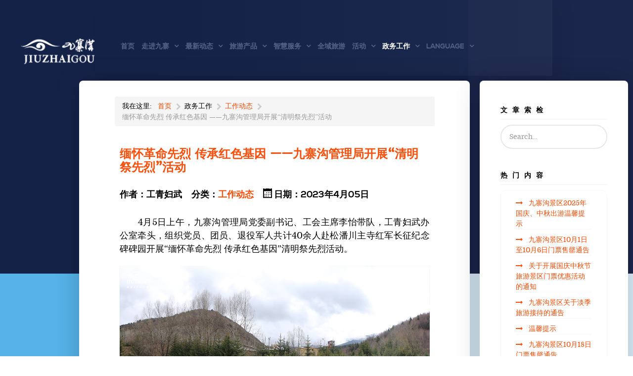

--- FILE ---
content_type: text/html; charset=utf-8
request_url: https://www.jiuzhai.com/dynamic/work/8868-2023-04-05-09-03-01
body_size: 11542
content:
<!DOCTYPE html>
<html lang="zh-CN" dir="ltr">
        <head>
    
            <meta name="viewport" content="width=device-width, initial-scale=1.0">
        <meta http-equiv="X-UA-Compatible" content="IE=edge" />
        

        
            
    <meta charset="utf-8" />
	<base href="https://www.jiuzhai.com/dynamic/work/8868-2023-04-05-09-03-01" />
	<meta name="keywords" content="九寨沟景区官方网站" />
	<meta name="rights" content="九寨沟管理局版权所有" />
	<meta name="author" content="工青妇武" />
	<meta name="description" content="九寨沟景区灾后恢复重建已全面完成，景区于9月28日恢复全域开放。九寨沟是大自然鬼斧神工的杰作，奇峰卓绝，林深茂密，有“翠海、叠瀑、彩林、雪峰、蓝冰、藏情”六绝之美，有“童话世界”美誉，又因水景纷呈有“九寨归来不看水”之说。" />
	<meta name="generator" content="Joomla! - Open Source Content Management" />
	<title>九寨沟景区官方网站 - 缅怀革命先烈 传承红色基因 ——九寨沟管理局开展“清明祭先烈”活动</title>
	<link href="/favicon.ico" rel="shortcut icon" type="image/vnd.microsoft.icon" />
	<link href="/media/jui/css/chosen.css?e6265412d233bbf4efc21b700d0dc732" rel="stylesheet" />
	<link href="/modules/mod_rokajaxsearch/css/rokajaxsearch.css" rel="stylesheet" />
	<link href="/modules/mod_rokajaxsearch/themes/light/rokajaxsearch-theme.css" rel="stylesheet" />
	<link href="/media/gantry5/assets/css/font-awesome.min.css" rel="stylesheet" />
	<link href="/media/gantry5/engines/nucleus/css-compiled/nucleus.css" rel="stylesheet" />
	<link href="/templates/rt_topaz/custom/css-compiled/topaz_254.css" rel="stylesheet" />
	<link href="/media/gantry5/assets/css/bootstrap-gantry.css" rel="stylesheet" />
	<link href="/media/gantry5/engines/nucleus/css-compiled/joomla.css" rel="stylesheet" />
	<link href="/media/jui/css/icomoon.css" rel="stylesheet" />
	<link href="/templates/rt_topaz/custom/css-compiled/topaz-joomla_254.css" rel="stylesheet" />
	<link href="/templates/rt_topaz/custom/css-compiled/custom_254.css" rel="stylesheet" />
	<link href="/templates/rt_topaz/css/animate.css" rel="stylesheet" />
	<script type="application/json" class="joomla-script-options new">{"csrf.token":"8b32525908c33d89fc82a1c00cbd714d","system.paths":{"root":"","base":""},"joomla.jtext":{"JLIB_FORM_FIELD_INVALID":"\u5b57\u6bb5\u65e0\u6548:&#160"}}</script>
	<script src="/media/jui/js/jquery.min.js?e6265412d233bbf4efc21b700d0dc732"></script>
	<script src="/media/jui/js/jquery-noconflict.js?e6265412d233bbf4efc21b700d0dc732"></script>
	<script src="/media/jui/js/jquery-migrate.min.js?e6265412d233bbf4efc21b700d0dc732"></script>
	<script src="/media/system/js/mootools-core.js?e6265412d233bbf4efc21b700d0dc732"></script>
	<script src="/media/system/js/core.js?e6265412d233bbf4efc21b700d0dc732"></script>
	<script src="/media/system/js/punycode.js?e6265412d233bbf4efc21b700d0dc732"></script>
	<script src="/media/system/js/validate.js?e6265412d233bbf4efc21b700d0dc732"></script>
	<script src="/media/system/js/multiselect.js?e6265412d233bbf4efc21b700d0dc732"></script>
	<script src="/media/system/js/polyfill.filter.js?e6265412d233bbf4efc21b700d0dc732"></script>
	<script src="/media/system/js/polyfill.xpath.js?e6265412d233bbf4efc21b700d0dc732"></script>
	<script src="/media/system/js/tabs-state.js?e6265412d233bbf4efc21b700d0dc732"></script>
	<script src="/media/jui/js/chosen.jquery.min.js?e6265412d233bbf4efc21b700d0dc732"></script>
	<script src="https://www.jiuzhai.com/media/zmaxcdn/assets/vendors/layui-2.3.0/layui.all.js"></script>
	<script src="https://www.jiuzhai.com/media/zmaxcdn/assets/js/system.js"></script>
	<script src="/media/jui/js/bootstrap.min.js?e6265412d233bbf4efc21b700d0dc732"></script>
	<script src="/media/system/js/caption.js?e6265412d233bbf4efc21b700d0dc732"></script>
	<script src="/media/system/js/mootools-more.js?e6265412d233bbf4efc21b700d0dc732"></script>
	<script src="/modules/mod_rokajaxsearch/js/rokajaxsearch.js"></script>
	<script>
jQuery(document).ready(function() {
				Joomla.JMultiSelect('adminForm');
			});
	jQuery(function ($) {
		initChosen();
		$("body").on("subform-row-add", initChosen);

		function initChosen(event, container)
		{
			container = container || document;
			$(container).find("select").chosen({"disable_search_threshold":10,"search_contains":true,"allow_single_deselect":true,"placeholder_text_multiple":"\u8f93\u5165\u6216\u9009\u62e9\u4e00\u4e9b\u9009\u9879","placeholder_text_single":"\u8bf7\u9009\u62e9","no_results_text":"\u672a\u627e\u5230\u5339\u914d\u7684\u5185\u5bb9"});
		}
	});
	jQuery(function($){ initTooltips(); $("body").on("subform-row-add", initTooltips); function initTooltips (event, container) { container = container || document;$(container).find(".hasTooltip").tooltip({"html": true,"container": "body"});} });jQuery(window).on('load',  function() {
				new JCaption('img.caption');
			});window.addEvent((window.webkit) ? 'load' : 'domready', function() {
				window.rokajaxsearch = new RokAjaxSearch({
					'results': 'Results',
					'close': '',
					'websearch': 0,
					'blogsearch': 0,
					'imagesearch': 0,
					'videosearch': 0,
					'imagesize': 'MEDIUM',
					'safesearch': 'OFF',
					'search': 'Search...',
					'readmore': 'Read more...',
					'noresults': 'No results',
					'advsearch': 'Advanced search',
					'page': 'Page',
					'page_of': 'of',
					'searchlink': 'https://www.jiuzhai.com//intelligent-service/search/',
					'advsearchlink': 'https://www.jiuzhai.com//intelligent-service/search/',
					'uribase': 'https://www.jiuzhai.com/',
					'limit': '30',
					'perpage': '3',
					'ordering': 'newest',
					'phrase': 'any',
					'hidedivs': '',
					'includelink': 1,
					'viewall': 'View all results',
					'estimated': 'estimated',
					'showestimated': 0,
					'showpagination': 0,
					'showcategory': 0,
					'showreadmore': 0,
					'showdescription': 1
				});
			});
	</script>

    <!--[if (gte IE 8)&(lte IE 9)]>
        <script type="text/javascript" src="/media/gantry5/assets/js/html5shiv-printshiv.min.js"></script>
        <link rel="stylesheet" href="/media/gantry5/engines/nucleus/css/nucleus-ie9.css" type="text/css"/>
        <script type="text/javascript" src="/media/gantry5/assets/js/matchmedia.polyfill.js"></script>
        <![endif]-->
                        
</head>

    <body class="gantry site com_content view-article no-layout no-task dir-ltr itemid-330 outline-254 g-offcanvas-left g-default g-style-preset5">
        
                    

        <div id="g-offcanvas"  data-g-offcanvas-swipe="1" data-g-offcanvas-css3="1">
                        <div class="g-grid">                        

        <div class="g-block size-100 offsidebarmenu">
             <div id="mobile-menu-7951-particle" class="g-content g-particle">            <div id="g-mobilemenu-container" data-g-menu-breakpoint="70rem"></div>
            </div>
        </div>
            </div>
    </div>
        <div id="g-page-surround">
            <div class="g-offcanvas-hide g-offcanvas-toggle" data-offcanvas-toggle aria-controls="g-offcanvas" aria-expanded="false"><i class="fa fa-fw fa-bars"></i></div>                        

                            
                                
    
    
                <section id="g-container-top" class="g-wrapper">
                            <div class="g-grid">                        

        <div class="g-block size-70 g-middle-column">
             <section id="g-topmain">
                                        <div class="g-grid">                        

        <div class="g-block size-100">
             <div class="g-system-messages">
                                            
            
    </div>
        </div>
            </div>
            
    </section>
        </div>
            </div>
    
    </section>
    
                
                                
    
    
                <section id="g-container-header" class="g-wrapper">
                            <div class="g-grid">                        

        <div class="g-block size-15 equal-height g-side-column">
             <aside id="g-navigationleft">
                                        <div class="g-grid">                        

        <div class="g-block size-100">
             <div id="logo-5992-particle" class="g-content g-particle">            <a href="/" target="_self" title="" rel="home" class="g-logo">
                        <img src="/templates/rt_topaz/custom/images/2024_05/logo.png"  alt="" />
            </a>
            </div>
        </div>
            </div>
            
    </aside>
        </div>
                    

        <div class="g-block size-70 equal-height g-middle-column">
             <header id="g-navigationmain">
                                        <div class="g-grid">                        

        <div class="g-block size-100">
             <div id="menu-7876-particle" class="g-content g-particle">            <nav class="g-main-nav" role="navigation" data-g-hover-expand="true">
    <ul class="g-toplevel">
                                                                                                    
        <li class="g-menu-item g-menu-item-type-component g-menu-item-101 g-standard  ">
            <a class="g-menu-item-container" href="/">
                                                                <span class="g-menu-item-content">
                                    <span class="g-menu-item-title">首页</span>
            
                    </span>
                                                </a>
                                </li>
    
                                                                                        
        <li class="g-menu-item g-menu-item-type-component g-menu-item-104 g-parent g-standard g-menu-item-link-parent " style="position: relative;">
            <a class="g-menu-item-container" href="/about">
                                                                <span class="g-menu-item-content">
                                    <span class="g-menu-item-title">走进九寨</span>
            
                    </span>
                    <span class="g-menu-parent-indicator" data-g-menuparent=""></span>                            </a>
                                                        <ul class="g-dropdown g-inactive g-fade g-dropdown-right" style="width:160px;" data-g-item-width="160px">
            <li class="g-dropdown-column">
                        <div class="g-grid">
                        <div class="g-block size-100">
            <ul class="g-sublevel">
                <li class="g-level-1 g-go-back">
                    <a class="g-menu-item-container" href="#" data-g-menuparent=""><span>Back</span></a>
                </li>
                                                                                                            
        <li class="g-menu-item g-menu-item-type-component g-menu-item-111  ">
            <a class="g-menu-item-container" href="/about/jiuzhai-valley">
                                                                <span class="g-menu-item-content">
                                    <span class="g-menu-item-title">关于九寨</span>
            
                    </span>
                                                </a>
                                </li>
    
                                                                                        
        <li class="g-menu-item g-menu-item-type-component g-menu-item-246  ">
            <a class="g-menu-item-container" href="/about/scenic-spot">
                                                                <span class="g-menu-item-content">
                                    <span class="g-menu-item-title">标志景点</span>
            
                    </span>
                                                </a>
                                        </li>
    
                                                                                        
        <li class="g-menu-item g-menu-item-type-component g-menu-item-248  ">
            <a class="g-menu-item-container" href="/about/natural">
                                                                <span class="g-menu-item-content">
                                    <span class="g-menu-item-title">自然与动物</span>
            
                    </span>
                                                </a>
                                </li>
    
                                                                                        
        <li class="g-menu-item g-menu-item-type-component g-menu-item-249 g-parent g-menu-item-link-parent ">
            <a class="g-menu-item-container" href="/about/scientific-research-protection">
                                                                <span class="g-menu-item-content">
                                    <span class="g-menu-item-title">科研与保护</span>
            
                    </span>
                    <span class="g-menu-parent-indicator" data-g-menuparent=""></span>                            </a>
                                                        <ul class="g-dropdown g-inactive g-fade g-dropdown-right">
            <li class="g-dropdown-column">
                        <div class="g-grid">
                        <div class="g-block size-100">
            <ul class="g-sublevel">
                <li class="g-level-2 g-go-back">
                    <a class="g-menu-item-container" href="#" data-g-menuparent=""><span>Back</span></a>
                </li>
                                                                                                            
        <li class="g-menu-item g-menu-item-type-component g-menu-item-336  ">
            <a class="g-menu-item-container" href="/about/scientific-research-protection/ancient" target="_blank">
                                                                <span class="g-menu-item-content">
                                    <span class="g-menu-item-title">古树名木</span>
            
                    </span>
                                                </a>
                                </li>
    
    
            </ul>
        </div>
            </div>

            </li>
        </ul>
            </li>
    
                                                                                        
        <li class="g-menu-item g-menu-item-type-component g-menu-item-250  ">
            <a class="g-menu-item-container" href="/about/religion">
                                                                <span class="g-menu-item-content">
                                    <span class="g-menu-item-title">宗教民俗</span>
            
                    </span>
                                                </a>
                                        </li>
    
                                                                                        
        <li class="g-menu-item g-menu-item-type-component g-menu-item-282  ">
            <a class="g-menu-item-container" href="/about/verse">
                                                                <span class="g-menu-item-content">
                                    <span class="g-menu-item-title">九寨文艺</span>
            
                    </span>
                                                </a>
                                        </li>
    
                                                                                        
        <li class="g-menu-item g-menu-item-type-component g-menu-item-304  ">
            <a class="g-menu-item-container" href="/about/traditional-festival">
                                                                <span class="g-menu-item-content">
                                    <span class="g-menu-item-title">传统节庆</span>
            
                    </span>
                                                </a>
                                </li>
    
    
            </ul>
        </div>
            </div>

            </li>
        </ul>
            </li>
    
                                                                                        
        <li class="g-menu-item g-menu-item-type-separator g-menu-item-110 g-parent g-standard  " style="position: relative;">
            <div class="g-menu-item-container" data-g-menuparent="">                                                                            <span class="g-separator g-menu-item-content">            <span class="g-menu-item-title">最新动态</span>
            </span>
                                            <span class="g-menu-parent-indicator"></span>                            </div>                                            <ul class="g-dropdown g-inactive g-fade g-dropdown-right" style="width:160px;" data-g-item-width="160px">
            <li class="g-dropdown-column">
                        <div class="g-grid">
                        <div class="g-block size-100">
            <ul class="g-sublevel">
                <li class="g-level-1 g-go-back">
                    <a class="g-menu-item-container" href="#" data-g-menuparent=""><span>Back</span></a>
                </li>
                                                                                                            
        <li class="g-menu-item g-menu-item-type-component g-menu-item-251  ">
            <a class="g-menu-item-container" href="/news/scenic-news">
                                                                <span class="g-menu-item-content">
                                    <span class="g-menu-item-title">景区新闻</span>
            
                    </span>
                                                </a>
                                </li>
    
                                                                                        
        <li class="g-menu-item g-menu-item-type-component g-menu-item-252  ">
            <a class="g-menu-item-container" href="/news/notice">
                                                                <span class="g-menu-item-content">
                                    <span class="g-menu-item-title">旅游公告</span>
            
                    </span>
                                                </a>
                                </li>
    
                                                                                        
        <li class="g-menu-item g-menu-item-type-component g-menu-item-253  ">
            <a class="g-menu-item-container" href="/news/number-of-tourists">
                                                                <span class="g-menu-item-content">
                                    <span class="g-menu-item-title">每日进沟人数</span>
            
                    </span>
                                                </a>
                                </li>
    
                                                                                        
        <li class="g-menu-item g-menu-item-type-component g-menu-item-341  ">
            <a class="g-menu-item-container" href="/news/government">
                                                                <span class="g-menu-item-content">
                                    <span class="g-menu-item-title">政务动态</span>
            
                    </span>
                                                </a>
                                </li>
    
    
            </ul>
        </div>
            </div>

            </li>
        </ul>
            </li>
    
                                                                                        
        <li class="g-menu-item g-menu-item-type-component g-menu-item-123 g-parent g-standard g-menu-item-link-parent " style="position: relative;">
            <a class="g-menu-item-container" href="/tourism-product">
                                                                <span class="g-menu-item-content">
                                    <span class="g-menu-item-title">旅游产品</span>
            
                    </span>
                    <span class="g-menu-parent-indicator" data-g-menuparent=""></span>                            </a>
                                                        <ul class="g-dropdown g-inactive g-fade g-dropdown-right" style="width:160px;" data-g-item-width="160px">
            <li class="g-dropdown-column">
                        <div class="g-grid">
                        <div class="g-block size-100">
            <ul class="g-sublevel">
                <li class="g-level-1 g-go-back">
                    <a class="g-menu-item-container" href="#" data-g-menuparent=""><span>Back</span></a>
                </li>
                                                                                                            
        <li class="g-menu-item g-menu-item-type-component g-menu-item-263  ">
            <a class="g-menu-item-container" href="/tourism-product/photography">
                                                                <span class="g-menu-item-content">
                                    <span class="g-menu-item-title">摄影之旅</span>
            
                    </span>
                                                </a>
                                </li>
    
                                                                                        
        <li class="g-menu-item g-menu-item-type-component g-menu-item-264  ">
            <a class="g-menu-item-container" href="/tourism-product/ecology">
                                                                <span class="g-menu-item-content">
                                    <span class="g-menu-item-title">生态之旅</span>
            
                    </span>
                                                </a>
                                </li>
    
                                                                                        
        <li class="g-menu-item g-menu-item-type-component g-menu-item-279  ">
            <a class="g-menu-item-container" href="/tourism-product/hidden-passion">
                                                                <span class="g-menu-item-content">
                                    <span class="g-menu-item-title">藏情之旅</span>
            
                    </span>
                                                </a>
                                </li>
    
                                                                                        
        <li class="g-menu-item g-menu-item-type-component g-menu-item-280  ">
            <a class="g-menu-item-container" href="/tourism-product/popular-science">
                                                                <span class="g-menu-item-content">
                                    <span class="g-menu-item-title">科普之旅</span>
            
                    </span>
                                                </a>
                                </li>
    
                                                                                        
        <li class="g-menu-item g-menu-item-type-component g-menu-item-281  ">
            <a class="g-menu-item-container" href="/tourism-product/discovery-tour">
                                                                <span class="g-menu-item-content">
                                    <span class="g-menu-item-title">发现之旅</span>
            
                    </span>
                                                </a>
                                </li>
    
    
            </ul>
        </div>
            </div>

            </li>
        </ul>
            </li>
    
                                                                                        
        <li class="g-menu-item g-menu-item-type-component g-menu-item-242 g-parent g-standard g-menu-item-link-parent " style="position: relative;">
            <a class="g-menu-item-container" href="/intelligent-service">
                                                                <span class="g-menu-item-content">
                                    <span class="g-menu-item-title">智慧服务</span>
            
                    </span>
                    <span class="g-menu-parent-indicator" data-g-menuparent=""></span>                            </a>
                                                        <ul class="g-dropdown g-inactive g-fade g-dropdown-right" style="width:160px;" data-g-item-width="160px">
            <li class="g-dropdown-column">
                        <div class="g-grid">
                        <div class="g-block size-100">
            <ul class="g-sublevel">
                <li class="g-level-1 g-go-back">
                    <a class="g-menu-item-container" href="#" data-g-menuparent=""><span>Back</span></a>
                </li>
                                                                                                            
        <li class="g-menu-item g-menu-item-type-component g-menu-item-285  ">
            <a class="g-menu-item-container" href="/intelligent-service/arrival-mode">
                                                                <span class="g-menu-item-content">
                                    <span class="g-menu-item-title">到达方式</span>
            
                    </span>
                                                </a>
                                </li>
    
                                                                                        
        <li class="g-menu-item g-menu-item-type-component g-menu-item-284  ">
            <a class="g-menu-item-container" href="/intelligent-service/self-help-route">
                                                                <span class="g-menu-item-content">
                                    <span class="g-menu-item-title">自助线路</span>
            
                    </span>
                                                </a>
                                </li>
    
                                                                                        
        <li class="g-menu-item g-menu-item-type-component g-menu-item-287  ">
            <a class="g-menu-item-container" href="/intelligent-service/way-of-play">
                                                                <span class="g-menu-item-content">
                                    <span class="g-menu-item-title">游玩方式</span>
            
                    </span>
                                                </a>
                                </li>
    
                                                                                        
        <li class="g-menu-item g-menu-item-type-component g-menu-item-255  ">
            <a class="g-menu-item-container" href="/intelligent-service/tickets">
                                                                <span class="g-menu-item-content">
                                    <span class="g-menu-item-title">票务信息</span>
            
                    </span>
                                                </a>
                                </li>
    
                                                                                        
        <li class="g-menu-item g-menu-item-type-component g-menu-item-286  ">
            <a class="g-menu-item-container" href="/intelligent-service/get-accommodation">
                                                                <span class="g-menu-item-content">
                                    <span class="g-menu-item-title">住宿推荐</span>
            
                    </span>
                                                </a>
                                </li>
    
                                                                                        
        <li class="g-menu-item g-menu-item-type-component g-menu-item-283  ">
            <a class="g-menu-item-container" href="/intelligent-service/local-features">
                                                                <span class="g-menu-item-content">
                                    <span class="g-menu-item-title">本地特色</span>
            
                    </span>
                                                </a>
                                </li>
    
                                                                                        
        <li class="g-menu-item g-menu-item-type-component g-menu-item-288  ">
            <a class="g-menu-item-container" href="/intelligent-service/shopping">
                                                                <span class="g-menu-item-content">
                                    <span class="g-menu-item-title">购物体验</span>
            
                    </span>
                                                </a>
                                </li>
    
                                                                                        
        <li class="g-menu-item g-menu-item-type-url g-menu-item-328  ">
            <a class="g-menu-item-container" href="/zhuanti/app" target="_blank">
                                                                <span class="g-menu-item-content">
                                    <span class="g-menu-item-title">遗产地APP</span>
            
                    </span>
                                                </a>
                                </li>
    
                                                                                        
        <li class="g-menu-item g-menu-item-type-component g-menu-item-322  ">
            <a class="g-menu-item-container" href="/intelligent-service/search" target="_blank">
                                                                <span class="g-menu-item-content">
                                    <span class="g-menu-item-title">站内搜索</span>
            
                    </span>
                                                </a>
                                </li>
    
                                                                                        
        <li class="g-menu-item g-menu-item-type-component g-menu-item-314  ">
            <a class="g-menu-item-container" href="/intelligent-service/faq" target="_blank">
                                                                <span class="g-menu-item-content">
                                    <span class="g-menu-item-title">FAQ</span>
            
                    </span>
                                                </a>
                                        </li>
    
                                
    
            </ul>
        </div>
            </div>

            </li>
        </ul>
            </li>
    
                                                                                        
        <li class="g-menu-item g-menu-item-type-url g-menu-item-180 g-standard  " style="position: relative;">
            <a class="g-menu-item-container" href="https://www.tsichuan.com/understand" target="_blank">
                                                                <span class="g-menu-item-content">
                                    <span class="g-menu-item-title">全域旅游</span>
            
                    </span>
                                                </a>
                                </li>
    
                                                                                        
        <li class="g-menu-item g-menu-item-type-component g-menu-item-243 g-parent g-standard g-menu-item-link-parent " style="position: relative;">
            <a class="g-menu-item-container" href="/special-column">
                                                                <span class="g-menu-item-content">
                                    <span class="g-menu-item-title">活动</span>
            
                    </span>
                    <span class="g-menu-parent-indicator" data-g-menuparent=""></span>                            </a>
                                                        <ul class="g-dropdown g-inactive g-fade g-dropdown-right" style="width:160px;" data-g-item-width="160px">
            <li class="g-dropdown-column">
                        <div class="g-grid">
                        <div class="g-block size-100">
            <ul class="g-sublevel">
                <li class="g-level-1 g-go-back">
                    <a class="g-menu-item-container" href="#" data-g-menuparent=""><span>Back</span></a>
                </li>
                                                                                                            
        <li class="g-menu-item g-menu-item-type-component g-menu-item-293  ">
            <a class="g-menu-item-container" href="/special-column/wonderful-activities">
                                                                <span class="g-menu-item-content">
                                    <span class="g-menu-item-title">精彩活动</span>
            
                    </span>
                                                </a>
                                </li>
    
                                                                                        
        <li class="g-menu-item g-menu-item-type-component g-menu-item-332  ">
            <a class="g-menu-item-container" href="/special-column/video" target="_blank">
                                                                <span class="g-menu-item-content">
                                    <span class="g-menu-item-title">宣传视频</span>
            
                    </span>
                                                </a>
                                </li>
    
    
            </ul>
        </div>
            </div>

            </li>
        </ul>
            </li>
    
                                                                                        
        <li class="g-menu-item g-menu-item-type-heading g-menu-item-321 g-parent active g-standard  ">
            <div class="g-menu-item-container" data-g-menuparent="">                                                                            <span class="g-nav-header g-menu-item-content">            <span class="g-menu-item-title">政务工作</span>
            </span>
                                            <span class="g-menu-parent-indicator"></span>                            </div>                                            <ul class="g-dropdown g-inactive g-fade g-dropdown-right">
            <li class="g-dropdown-column">
                        <div class="g-grid">
                        <div class="g-block size-100">
            <ul class="g-sublevel">
                <li class="g-level-1 g-go-back">
                    <a class="g-menu-item-container" href="#" data-g-menuparent=""><span>Back</span></a>
                </li>
                                                                                                            
        <li class="g-menu-item g-menu-item-type-url g-menu-item-329  ">
            <a class="g-menu-item-container" href="http://www.sczwfw.gov.cn/jiq/front/item/bmft_index?deptCode=125132004526004296&amp;areaCode=513200000000" target="_blank">
                                                                <span class="g-menu-item-content">
                                    <span class="g-menu-item-title">政务服务</span>
            
                    </span>
                                                </a>
                                </li>
    
                                                                                        
        <li class="g-menu-item g-menu-item-type-component g-menu-item-330 active  ">
            <a class="g-menu-item-container" href="/dynamic/work" target="_blank">
                                                                <span class="g-menu-item-content">
                                    <span class="g-menu-item-title">工作动态</span>
            
                    </span>
                                                </a>
                                </li>
    
                                                                                        
        <li class="g-menu-item g-menu-item-type-component g-menu-item-254  ">
            <a class="g-menu-item-container" href="/dynamic/public">
                                                                <span class="g-menu-item-content">
                                    <span class="g-menu-item-title">政务公告</span>
            
                    </span>
                                                </a>
                                </li>
    
                                                                                        
        <li class="g-menu-item g-menu-item-type-component g-menu-item-290 g-parent g-menu-item-link-parent ">
            <a class="g-menu-item-container" href="/dynamic/website-project">
                                                                <span class="g-menu-item-content">
                                    <span class="g-menu-item-title">政务专题</span>
            
                    </span>
                    <span class="g-menu-parent-indicator" data-g-menuparent=""></span>                            </a>
                                                        <ul class="g-dropdown g-inactive g-fade g-dropdown-right">
            <li class="g-dropdown-column">
                        <div class="g-grid">
                        <div class="g-block size-100">
            <ul class="g-sublevel">
                <li class="g-level-2 g-go-back">
                    <a class="g-menu-item-container" href="#" data-g-menuparent=""><span>Back</span></a>
                </li>
                                                    
                                
                                                                                        
        <li class="g-menu-item g-menu-item-type-component g-menu-item-340  ">
            <a class="g-menu-item-container" href="/dynamic/website-project/celebrates" title="党建工作" target="_blank">
                                                                <span class="g-menu-item-content">
                                    <span class="g-menu-item-title">党建工作</span>
            
                    </span>
                                                </a>
                                </li>
    
                                
                                
    
            </ul>
        </div>
            </div>

            </li>
        </ul>
            </li>
    
                                                                                        
        <li class="g-menu-item g-menu-item-type-component g-menu-item-311  ">
            <a class="g-menu-item-container" href="/dynamic/video">
                                                                <span class="g-menu-item-content">
                                    <span class="g-menu-item-title">政务视频</span>
            
                    </span>
                                                </a>
                                        </li>
    
                                                                                        
        <li class="g-menu-item g-menu-item-type-component g-menu-item-333  ">
            <a class="g-menu-item-container" href="/dynamic/open" target="_blank">
                                                                <span class="g-menu-item-content">
                                    <span class="g-menu-item-title">政务信息公开</span>
            
                    </span>
                                                </a>
                                </li>
    
    
            </ul>
        </div>
            </div>

            </li>
        </ul>
            </li>
    
                                                                                        
        <li class="g-menu-item g-menu-item-type-separator g-menu-item-295 g-parent g-standard  ">
            <div class="g-menu-item-container" data-g-menuparent="">                                                                            <span class="g-separator g-menu-item-content">            <span class="g-menu-item-title">Language</span>
            </span>
                                            <span class="g-menu-parent-indicator"></span>                            </div>                                            <ul class="g-dropdown g-inactive g-fade g-dropdown-right">
            <li class="g-dropdown-column">
                        <div class="g-grid">
                        <div class="g-block size-100">
            <ul class="g-sublevel">
                <li class="g-level-1 g-go-back">
                    <a class="g-menu-item-container" href="#" data-g-menuparent=""><span>Back</span></a>
                </li>
                                                                                                            
        <li class="g-menu-item g-menu-item-type-url g-menu-item-302  ">
            <a class="g-menu-item-container" href="https://en.jiuzhai.com/" target="_blank">
                                                                <span class="g-menu-item-content">
                                    <span class="g-menu-item-title">English</span>
            
                    </span>
                                                </a>
                                </li>
    
                                                                                        
        <li class="g-menu-item g-menu-item-type-url g-menu-item-296  ">
            <a class="g-menu-item-container" href="http://www.jiuzhai.com/language/german/index.htm" target="_blank">
                                                                <span class="g-menu-item-content">
                                    <span class="g-menu-item-title">Deutsch</span>
            
                    </span>
                                                </a>
                                </li>
    
                                                                                        
        <li class="g-menu-item g-menu-item-type-url g-menu-item-297  ">
            <a class="g-menu-item-container" href="http://www.jiuzhai.com/language/france/index.htm" target="_blank">
                                                                <span class="g-menu-item-content">
                                    <span class="g-menu-item-title">française</span>
            
                    </span>
                                                </a>
                                </li>
    
                                                                                        
        <li class="g-menu-item g-menu-item-type-url g-menu-item-298  ">
            <a class="g-menu-item-container" href="http://www.jiuzhai.com/language/russia/index.htm" target="_blank">
                                                                <span class="g-menu-item-content">
                                    <span class="g-menu-item-title">русский</span>
            
                    </span>
                                                </a>
                                </li>
    
                                                                                        
        <li class="g-menu-item g-menu-item-type-url g-menu-item-299  ">
            <a class="g-menu-item-container" href="http://www.jiuzhai.com/language/spain/index.htm" target="_blank">
                                                                <span class="g-menu-item-content">
                                    <span class="g-menu-item-title">española</span>
            
                    </span>
                                                </a>
                                </li>
    
                                                                                        
        <li class="g-menu-item g-menu-item-type-url g-menu-item-300  ">
            <a class="g-menu-item-container" href="http://www.jiuzhai.com/language/portugal/index.htm" target="_blank">
                                                                <span class="g-menu-item-content">
                                    <span class="g-menu-item-title">português</span>
            
                    </span>
                                                </a>
                                </li>
    
                                                                                        
        <li class="g-menu-item g-menu-item-type-url g-menu-item-301  ">
            <a class="g-menu-item-container" href="http://www.jiuzhai.com/language/italian/index.htm" target="_blank">
                                                                <span class="g-menu-item-content">
                                    <span class="g-menu-item-title">italian</span>
            
                    </span>
                                                </a>
                                </li>
    
    
            </ul>
        </div>
            </div>

            </li>
        </ul>
            </li>
    
    
    </ul>
</nav>
            </div>
        </div>
            </div>
            
    </header>
        </div>
            </div>
                    <div class="g-grid">                        

        <div class="g-block size-15 g-side-column">
             <aside id="g-headerleft">
            
    </aside>
        </div>
                    

        <div class="g-block size-70 g-middle-column">
             <header id="g-headermain">
            
    </header>
        </div>
                    

        <div class="g-block size-15 g-side-column">
             <aside id="g-headerright">
            
    </aside>
        </div>
            </div>
    
    </section>
    
                
                                
    
    
                <section id="g-container-above" class="g-wrapper g-main-offset">
                            <div class="g-grid">                        

        <div class="g-block size-15 g-side-column">
             <aside id="g-aboveleft">
            
    </aside>
        </div>
                    

        <div class="g-block size-70 g-middle-column">
             <section id="g-abovemain">
            
    </section>
        </div>
                    

        <div class="g-block size-15 g-side-column">
             <aside id="g-aboveright">
            
    </aside>
        </div>
            </div>
    
    </section>
    
                
                                
    
    
                <section id="g-container-main" class="g-wrapper">
                            <div class="g-grid">                        

        <div class="g-block size-5 g-side-column">
             <aside id="g-sidebar">
            
    </aside>
        </div>
                    

        <div class="g-block size-70 g-middle-column">
             <main id="g-mainbar">
                                        <div class="g-grid">                        

        <div class="g-block size-5">
             <div class="spacer"></div>
        </div>
                    

        <div class="g-block size-90 nopaddingbottom visible-desktop">
             <div class="g-content">
                                    <div class="platform-content"><div class="moduletable ">
						<div aria-label="面包屑" role="navigation">
	<ul itemscope itemtype="https://schema.org/BreadcrumbList" class="breadcrumb">
					<li>
				我在这里: &#160;
			</li>
		
						<li itemprop="itemListElement" itemscope itemtype="https://schema.org/ListItem">
											<a itemprop="item" href="/" class="pathway"><span itemprop="name">首页</span></a>
					
											<span class="divider">
							<img src="/media/system/images/arrow.png" alt="" />						</span>
										<meta itemprop="position" content="1">
				</li>
							<li itemprop="itemListElement" itemscope itemtype="https://schema.org/ListItem">
											<span itemprop="name">
							政务工作						</span>
					
											<span class="divider">
							<img src="/media/system/images/arrow.png" alt="" />						</span>
										<meta itemprop="position" content="2">
				</li>
							<li itemprop="itemListElement" itemscope itemtype="https://schema.org/ListItem">
											<a itemprop="item" href="/dynamic/work" class="pathway"><span itemprop="name">工作动态</span></a>
					
											<span class="divider">
							<img src="/media/system/images/arrow.png" alt="" />						</span>
										<meta itemprop="position" content="3">
				</li>
							<li itemprop="itemListElement" itemscope itemtype="https://schema.org/ListItem" class="active">
					<span itemprop="name">
						缅怀革命先烈 传承红色基因 ——九寨沟管理局开展“清明祭先烈”活动					</span>
					<meta itemprop="position" content="4">
				</li>
				</ul>
</div>
		</div></div>
            
        </div>
        </div>
                    

        <div class="g-block size-5">
             <div class="spacer"></div>
        </div>
            </div>
                            <div class="g-grid">                        

        <div class="g-block size-5">
             <div class="spacer"></div>
        </div>
                    

        <div class="g-block size-90 nomargintop nopaddingtop">
             <div class="g-content">
                                                            <div class="platform-content row-fluid"><div class="span12"><div class="item-page" itemscope itemtype="https://schema.org/Article">
	<meta itemprop="inLanguage" content="zh-CN" />
	
		
			<div class="page-header">
		<h2 itemprop="headline">
			缅怀革命先烈 传承红色基因 ——九寨沟管理局开展“清明祭先烈”活动		</h2>
							</div>
					
		
						<dl class="article-info muted">

		
			<dt class="article-info-term">
									说明							</dt>

							<dd class="createdby" itemprop="author" itemscope itemtype="https://schema.org/Person">
					作者：<span itemprop="name">工青妇武</span>	</dd>
			
			
										<dd class="category-name">
																		分类：<a href="/dynamic/work" itemprop="genre">工作动态</a>							</dd>			
			
										<dd class="published">
				<span class="icon-calendar" aria-hidden="true"></span>
				<time datetime="2023-04-05T17:03:01+08:00" itemprop="datePublished">
					日期：2023年4月05日				</time>
			</dd>			
		
					
			
						</dl>
	
	
		
								<div itemprop="articleBody">
		<p style="text-align: justify;">       4月5日上午，九寨沟管理局党委副书记、工会主席李怡带队，工青妇武办公室牵头，组织党员、团员、退役军人共计40余人赴松潘川主寺红军长征纪念碑碑园开展“缅怀革命先烈 传承红色基因”清明祭先烈活动。</p>
<p style="text-align: justify;"><img src="/images/2023_1/_20230405163014.jpg" style="height: auto; width: 100%; margin-right: auto; margin-left: auto; display: block;" caption="false" width="989" height="659" /></p>
<p style="text-align: justify;"><img src="/images/2023_1/_20230405163003.jpg" style="height: auto; width: 100%; margin-right: auto; margin-left: auto; display: block;" caption="false" width="989" height="659" /></p>
<p style="text-align: justify;">       活动在庄严肃穆的氛围中进行，全体人员向革命敬献花篮、鞠躬默哀，以表达对革命先烈的深切缅怀和崇高敬意。默哀完毕，李怡同志要求大家要以革命先烈为榜样，继往开来，团结奋斗，用自己的热情、自己的汗水、自己的才智，把握住生命的每一个瞬间;用对党的承诺，放飞理想的风筝；用九寨人的坚韧，不懈努力，立志成材，超越自我，报效祖国！以党的二十大精神为指引，抢抓旅游复苏机遇，埋头苦干，勇毅前行，为建设世界级旅游景区和世界重要旅游目的地不懈奋斗，以更加优异的成绩向建州70周年献礼。讲话完毕后，全体人员面对红军长征纪念碑重温了入党誓词。大家在碑园讲解员的带领下，参观了陈列室和碑园，通过聆听红军长征中的感人故事，了解了红军长征在阿坝的意义。</p>
<p style="text-align: justify;"><img src="/images/2023_1/_20230405160020.jpg" style="height: auto; width: 100%; margin-right: auto; margin-left: auto; display: block;" caption="false" width="989" height="989" /></p>
<p style="text-align: justify;">       此次活动让全体同事在思想上受到了一次革命性的洗礼，为同事们上了一堂深刻的革命传统教育和爱国主义教育的实践课。增强了大家的历史使命感和民族责任心。活动结束后，大家感慨万千，纷纷表示，要继承革命先烈的遗志，倍加珍惜革命成果，传承红色文化，赓续红色血脉，为九寨沟景区早日实现“敬畏自然、敢为人先、国内一流、世界前列”的奋斗目标作出应有贡献。</p>
<p style="text-align: right;">文图：工青妇武    审核：孙剑</p> 	</div>

	
	<ul class="pager pagenav">
	<li class="previous">
		<a class="hasTooltip" title="九寨沟管理局召开安全生产领导小组 2023年第一次会议" aria-label="上一篇文章: 九寨沟管理局召开安全生产领导小组 2023年第一次会议" href="/dynamic/work/8869-2023-04-05" rel="prev">
			<span class="icon-chevron-left" aria-hidden="true"></span> <span aria-hidden="true">上一页</span>		</a>
	</li>
	<li class="next">
		<a class="hasTooltip" title="九寨沟管理局召开2023年度职工大会" aria-label="下一篇文章: 九寨沟管理局召开2023年度职工大会" href="/dynamic/work/8864-2023-76655" rel="next">
			<span aria-hidden="true">下一页</span> <span class="icon-chevron-right" aria-hidden="true"></span>		</a>
	</li>
</ul>
							</div></div></div>
    
            
    </div>
        </div>
                    

        <div class="g-block size-5">
             <div class="spacer"></div>
        </div>
            </div>
            
    </main>
        </div>
                    

        <div class="g-block size-25 g-side-column">
             <aside id="g-aside">
                                        <div class="g-grid">                        

        <div class="g-block size-100 title-underline visible-desktop nopaddingbottom">
             <div class="g-content">
                                    <div class="platform-content"><div class="moduletable ">
							<h3 class="g-title">文章索检</h3>
						<form name="rokajaxsearch" id="rokajaxsearch" class="light" action="https://www.jiuzhai.com/" method="get">
<div class="rokajaxsearch ">
	<div class="roksearch-wrapper">
		<input id="roksearch_search_str" name="searchword" type="text" class="inputbox roksearch_search_str" placeholder="Search..." />
	</div>
	<input type="hidden" name="searchphrase" value="any"/>
	<input type="hidden" name="limit" value="20" />
	<input type="hidden" name="ordering" value="newest" />
	<input type="hidden" name="view" value="search" />
	<input type="hidden" name="option" value="com_search" />
	
	
	<div id="roksearch_results"></div>
</div>
<div id="rokajaxsearch_tmp" style="visibility:hidden;display:none;"></div>
</form>
		</div></div>
            
        </div>
        </div>
            </div>
                            <div class="g-grid">                        

        <div class="g-block size-100 title-underline visible-desktop nopaddingbottom nopaddingtop">
             <div class="g-content">
                                    <div class="platform-content"><div class="moduletable ">
							<h3 class="g-title">热门内容</h3>
						<ul class="mostread mod-list">
	<li itemscope itemtype="https://schema.org/Article">
		<a href="/news/notice/10684-2025-09-27-11-31-31" itemprop="url">
			<span itemprop="name">
				九寨沟景区2025年国庆、中秋出游温馨提示			</span>
		</a>
	</li>
	<li itemscope itemtype="https://schema.org/Article">
		<a href="/news/notice/10688-2025-09-30-08-00-13" itemprop="url">
			<span itemprop="name">
				九寨沟景区10月1日至10月6日门票售罄通告			</span>
		</a>
	</li>
	<li itemscope itemtype="https://schema.org/Article">
		<a href="/news/notice/10689-2025-10-01-00-24-32" itemprop="url">
			<span itemprop="name">
				关于开展国庆中秋节旅游景区门票优惠活动的通知			</span>
		</a>
	</li>
	<li itemscope itemtype="https://schema.org/Article">
		<a href="/news/notice/10767-2025-11-11-10-00-20" itemprop="url">
			<span itemprop="name">
				九寨沟景区关于淡季旅游接待的通告			</span>
		</a>
	</li>
	<li itemscope itemtype="https://schema.org/Article">
		<a href="/news/notice/10691-2025-10-01-05-01-59" itemprop="url">
			<span itemprop="name">
				温馨提示			</span>
		</a>
	</li>
	<li itemscope itemtype="https://schema.org/Article">
		<a href="/news/notice/10718-2025-10-15-08-00-14" itemprop="url">
			<span itemprop="name">
				九寨沟景区10月18日门票售罄通告			</span>
		</a>
	</li>
	<li itemscope itemtype="https://schema.org/Article">
		<a href="/news/notice/10738-2025-10-15-08-00-19" itemprop="url">
			<span itemprop="name">
				九寨沟景区10月23日、24日、25日、26日门票预订已达最大承载量			</span>
		</a>
	</li>
	<li itemscope itemtype="https://schema.org/Article">
		<a href="/news/notice/10735-2025-10-15-08-00-18" itemprop="url">
			<span itemprop="name">
				九寨沟景区10月22日门票预订已达最大承载量			</span>
		</a>
	</li>
	<li itemscope itemtype="https://schema.org/Article">
		<a href="/intelligent-service/faq/10705-2025-10-11-03-44-19" itemprop="url">
			<span itemprop="name">
				景区区位图			</span>
		</a>
	</li>
	<li itemscope itemtype="https://schema.org/Article">
		<a href="/news/scenic-news/10677-2025-09-23-08-48-48" itemprop="url">
			<span itemprop="name">
				天下九寨沟 大美阿坝州｜空间技术赋能九寨沟世界生物圈保护区可持续发展			</span>
		</a>
	</li>
</ul>
		</div></div>
            
        </div>
        </div>
            </div>
            
    </aside>
        </div>
            </div>
    
    </section>
    
                
                                
    
    
                <section id="g-container-showcase" class="g-wrapper">
                            <div class="g-grid">                        

        <div class="g-block size-15 g-side-column">
             <aside id="g-showcaseleft">
            
    </aside>
        </div>
                    

        <div class="g-block size-70 g-middle-column">
             <section id="g-showcasemain">
            
    </section>
        </div>
                    

        <div class="g-block size-15 g-side-column">
             <aside id="g-showcaseright">
            
    </aside>
        </div>
            </div>
    
    </section>
    
                
                                
    
    
                <section id="g-container-slideshow" class="g-wrapper">
                            <div class="g-grid">                        

        <div class="g-block size-15 g-side-column">
             <aside id="g-slideshowleft">
            
    </aside>
        </div>
                    

        <div class="g-block size-70 g-middle-column">
             <section id="g-slideshowmain">
            
    </section>
        </div>
                    

        <div class="g-block size-15 g-side-column">
             <aside id="g-slideshowright">
            
    </aside>
        </div>
            </div>
    
    </section>
    
                
                                
    
    
                <section id="g-container-utility" class="g-wrapper">
                            <div class="g-grid">                        

        <div class="g-block size-15 g-side-column">
             <aside id="g-utilityleft">
            
    </aside>
        </div>
                    

        <div class="g-block size-70 g-middle-column">
             <section id="g-utilitymain">
            
    </section>
        </div>
                    

        <div class="g-block size-15 g-side-column">
             <aside id="g-utilityright">
            
    </aside>
        </div>
            </div>
    
    </section>
    
                
                                
    
    
                <section id="g-container-feature" class="g-wrapper">
                            <div class="g-grid">                        

        <div class="g-block size-15 g-side-column">
             <aside id="g-featureleft">
            
    </aside>
        </div>
                    

        <div class="g-block size-70 g-middle-column">
             <section id="g-featuremain">
            
    </section>
        </div>
                    

        <div class="g-block size-15 g-side-column">
             <aside id="g-featureright">
            
    </aside>
        </div>
            </div>
    
    </section>
    
                
                                
    
    
                <section id="g-container-extension" class="g-wrapper">
                            <div class="g-grid">                        

        <div class="g-block size-15 g-side-column">
             <aside id="g-extensionleft">
            
    </aside>
        </div>
                    

        <div class="g-block size-70 g-middle-column">
             <section id="g-extensionmain">
            
    </section>
        </div>
                    

        <div class="g-block size-15 g-side-column">
             <aside id="g-extensionright">
            
    </aside>
        </div>
            </div>
    
    </section>
    
                
                                
    
    
                <section id="g-container-bottom" class="g-wrapper">
                            <div class="g-grid">                        

        <div class="g-block size-15 g-side-column">
             <aside id="g-bottomleft">
            
    </aside>
        </div>
                    

        <div class="g-block size-70 g-middle-column">
             <section id="g-bottommain">
            
    </section>
        </div>
                    

        <div class="g-block size-15 g-side-column">
             <aside id="g-bottomright">
            
    </aside>
        </div>
            </div>
    
    </section>
    
                
                                
    
    
                <section id="g-container-footer" class="g-wrapper">
                            <div class="g-grid">                        

        <div class="g-block size-15 g-side-column">
             <aside id="g-footerleft">
            
    </aside>
        </div>
                    

        <div class="g-block size-70 g-middle-column">
             <footer id="g-footermain">
                                        <div class="g-grid">                        

        <div class="g-block size-100 center hidden-tablet hidden-phone nomarginbottom nopaddingbottom nopaddingtop">
             <div id="custom-5909-particle" class="g-content g-particle">            <iframe allowtransparency="true" frameborder="0" width="720" height="98" scrolling="no" src="https://tianqi.2345.com/plugin/widget/index.htm?s=2&z=3&t=1&v=0&d=4&bd=0&k=&f=ffffff&ltf=009944&htf=cc0000&q=1&e=0&a=0&c=60925&w=720&h=98&align=center"></iframe>
            </div>
        </div>
            </div>
                            <div class="g-grid">                        

        <div class="g-block size-18 nopaddingtop nopaddingbottom hidden-phone hidden-tablet">
             <div id="simplemenu-5290-particle" class="g-content g-particle">            <div class="g-simplemenu-particle">
                    <ul class="g-simplemenu  g-simplemenu-0cols">

                                <li>
                    <a target="_blank" href="/intelligent-service/faq/6146-self-help" title="FAQ">FAQ</a>
                </li>
                                <li>
                    <a target="_blank" href="/about/jiuzhai-valley" title="景区概况">景区概况</a>
                </li>
                                <li>
                    <a target="_blank" href="/intelligent-service/tickets" title="门票预订">门票预订</a>
                </li>
                                <li>
                    <a target="_blank" href="/about/scenic-spot/eature-spot/6145-2017-11-29-33" title="紧急电话">紧急电话</a>
                </li>
                                <li>
                    <a target="_blank" href="/about/scenic-spot/eature-spot/6144-2017-11-29-32" title="医疗信息">医疗信息</a>
                </li>
                
            </ul>
            </div>
            </div>
        </div>
                    

        <div class="g-block size-18 nopaddingtop nopaddingbottom hidden-phone hidden-tablet">
             <div id="simplemenu-4086-particle" class="g-content g-particle">            <div class="g-simplemenu-particle">
                    <ul class="g-simplemenu  g-simplemenu-0cols">

                                <li>
                    <a target="_blank" href="/tourism-product/ecology" title="生态之旅">生态之旅</a>
                </li>
                                <li>
                    <a target="_blank" href="/tourism-product/discovery-tour" title="发现之旅">发现之旅</a>
                </li>
                                <li>
                    <a target="_blank" href="/tourism-product/hidden-passion" title="藏情之旅">藏情之旅</a>
                </li>
                                <li>
                    <a target="_blank" href="/tourism-product/photography" title="摄影之旅">摄影之旅</a>
                </li>
                                <li>
                    <a target="_blank" href="/about/traditional-festival" title="传统节庆">传统节庆</a>
                </li>
                
            </ul>
            </div>
            </div>
        </div>
                    

        <div class="g-block size-18 nopaddingtop nopaddingbottom hidden-phone hidden-tablet">
             <div id="simplemenu-8216-particle" class="g-content g-particle">            <div class="g-simplemenu-particle">
                    <ul class="g-simplemenu  g-simplemenu-0cols">

                                <li>
                    <a target="_blank" href="/intelligent-service/arrival-mode" title="如何到达">如何到达</a>
                </li>
                                <li>
                    <a target="_blank" href="/intelligent-service/get-accommodation" title="住在哪里">住在哪里</a>
                </li>
                                <li>
                    <a target="_blank" href="/intelligent-service/way-of-play" title="游玩指南">游玩指南</a>
                </li>
                                <li>
                    <a target="_blank" href="http://www.sichuanair.com/3uair/ibe/common/homeRedirect.do" title="机票预订">机票预订</a>
                </li>
                                <li>
                    <a target="_blank" href="/global-tourism" title="深度体验">深度体验</a>
                </li>
                
            </ul>
            </div>
            </div>
        </div>
                    

        <div class="g-block size-24 nopaddingtop nopaddingbottom hidden-phone hidden-tablet">
             <div id="simplemenu-7161-particle" class="g-content g-particle">            <div class="g-simplemenu-particle">
                    <ul class="g-simplemenu  g-simplemenu-0cols">

                                <li>
                    <a target="_blank" href="https://www.mct.gov.cn/" title="文化和旅游部">文化和旅游部</a>
                </li>
                                <li>
                    <a target="_blank" href="http://www.sc.gov.cn/" title="四川省人民政府">四川省人民政府</a>
                </li>
                                <li>
                    <a target="_blank" href="http://www.abazhou.gov.cn/" title="阿坝州人民政府">阿坝州人民政府</a>
                </li>
                                <li>
                    <a target="_blank" href="http://wtlj.abazhou.gov.cn/" title="阿坝州文化体育和旅游局">阿坝州文化体育和旅游局</a>
                </li>
                                <li>
                    <a target="_blank" href="http://www.jzg.gov.cn/" title="九寨沟县人民政府">九寨沟县人民政府</a>
                </li>
                
            </ul>
            </div>
            </div>
        </div>
                    

        <div class="g-block size-22 nopaddingtop nopaddingbottom hidden-phone hidden-tablet">
             <div id="simplemenu-6343-particle" class="g-content g-particle">            <div class="g-simplemenu-particle">
                    <ul class="g-simplemenu  g-simplemenu-0cols">

                                <li>
                    <a target="_blank" href="http://www.huanglong.com/" title="黄龙景区">黄龙景区</a>
                </li>
                                <li>
                    <a target="_blank" href="http://www.sgns.gov.cn/" title="四姑娘山景区">四姑娘山景区</a>
                </li>
                                <li>
                    <a target="_blank" href="http://www.dgbc.cn/" title="达古冰山景区">达古冰山景区</a>
                </li>
                                <li>
                    <a target="_blank" href="#" title="神仙池景区">神仙池景区</a>
                </li>
                                <li>
                    <a target="_blank" href="http://www.abatour.com/" title="阿坝文旅">阿坝文旅</a>
                </li>
                
            </ul>
            </div>
            </div>
        </div>
            </div>
                            <div class="g-grid">                        

        <div class="g-block size-100 center nomarginright nomarginleft nopaddingtop nopaddingright nopaddingbottom nopaddingleft">
             <div id="logo-6822-particle" class="g-content g-particle">            <div class="g-logo">                    <img src="/templates/rt_topaz/custom/images/guiguan01.png"  alt="sienna" />
            </div>
            </div>
        </div>
            </div>
                            <div class="g-grid">                        

        <div class="g-block size-85 center nopaddingall nopaddingbottom">
             <div id="copyright-3934-particle" class="g-content g-particle">            &copy;
    2002 -     2025
    九寨沟风景名胜区管理局 <a href="https://beian.miit.gov.cn/#/Integrated/index">蜀ICP备15014791号</a>  | 技术支持<a href="http://www.yihtc.com/" target="_blank">[云竹软件&amp;智慧旅游]</a> </noscript>
            </div>
        </div>
                    

        <div class="g-block size-15 align-right nopaddingall visible-desktop">
             <div id="totop-5040-particle" class="g-content g-particle">            <div class="g-totop g-particle">
    <div class="g-totop">
        <a href="#" id="g-totop" rel="nofollow">
            <i class="fa fa-angle-double-up fa-fw"></i>            顶部                    </a>
    </div>
</div>
            </div>
        </div>
            </div>
                            <div class="g-grid">                        

        <div class="g-block size-85 nopaddingall nomarginall center visible-desktop">
             <div id="custom-4634-particle" class="g-content g-particle">            不良与违法信息举报电话：0837-7739309，举报邮箱：admin@jiuzhai.com</br><img src="/images/Report/Report1.png" width="32" height="22" style="vertical-align: middle;"><a href="http://www.12377.cn/"  target="_black">中国互联网举报中心</a>&nbsp;&nbsp;&nbsp;&nbsp;&nbsp;&nbsp;
<img src="/images/Report/Report2.png" style="vertical-align: middle;"><a href="http://www.scjb.gov.cn/"  target="_black">&nbsp;四川省互联网举报中心</a>
            </div>
        </div>
                    

        <div class="g-block size-15 align-right nopaddingall g-social-footer">
             <div id="social-6129-particle" class="g-content g-particle">            <div class="g-social ">
                                            <a href="/global-tourism/global-scenic-spot/content/6147-%E4%B9%9D%E5%AF%A8%E6%B2%9F%E5%AE%98%E6%96%B9%E5%BE%AE%E4%BF%A1%E4%BB%8B%E7%BB%8D" target="_blank">
                <span class="fa fa-weixin fa-fw"></span>                <span class="g-social-text"></span>            </a>
                                            <a href="https://weibo.com/jiuzhaigou?refer_flag=1001030101_" target="_blank">
                <span class="fa fa-weibo fa-fw"></span>                <span class="g-social-text"></span>            </a>
                                            <a href="https://www.facebook.com/pages/Jiuzhai-Valley-National-Park-%E4%B9%9D%E5%AF%A8%E6%B2%9F-Jiuzhaigou/131984863517064" target="_blank">
                <span class="fa fa-facebook-square fa-fw"></span>                <span class="g-social-text"></span>            </a>
                                            <a href="http://twitter.com/#!/JiuzhaiValleyNP" target="_blank">
                <span class="fa fa-twitter"></span>                <span class="g-social-text"></span>            </a>
            </div>
            </div>
        </div>
            </div>
            
    </footer>
        </div>
                    

        <div class="g-block size-15 g-side-column">
             <aside id="g-footerright">
            
    </aside>
        </div>
            </div>
    
    </section>
    
                
                                
    
    
                <section id="g-container-copyright" class="g-wrapper">
                            <div class="g-grid">                        

        <div class="g-block size-15 g-side-column">
             <aside id="g-copyrightleft">
            
    </aside>
        </div>
                    

        <div class="g-block size-15 g-side-column">
             <aside id="g-copyrightright">
            
    </aside>
        </div>
            </div>
    
    </section>
    
            
                        

        </div>
                    

                        <script type="text/javascript" src="/media/gantry5/assets/js/main.js"></script>
    <script type="text/javascript">jQuery(document).ready(function(){
    jQuery('#g-container-header .g-item-title a').each(function(){
        var me = jQuery(this);
        var firstword = /([^\s\.,\:;!?]+)/.exec(me.text().trim()).shift();
        me.html( '<strong>'+firstword+'<' + '/strong>' + me.text().trim().replace(/([^\s\.,\:;!?]+)/, ''));
    });
});</script>
    

    

        
    </body>
</html>


--- FILE ---
content_type: text/css
request_url: https://www.jiuzhai.com/templates/rt_topaz/custom/css-compiled/topaz_254.css
body_size: 37292
content:
/* GANTRY5 DEVELOPMENT MODE ENABLED.

   WARNING: This file is automatically generated by Gantry5. Any modifications to this file will be lost!

   For more information on modifying CSS, please read:

   http://docs.gantry.org/gantry5/configure/styles
   http://docs.gantry.org/gantry5/tutorials/adding-a-custom-style-sheet
 */

/* line 2, media/gantry5/engines/nucleus/scss/nucleus/mixins/_nav.scss */
/* line 12, media/gantry5/engines/nucleus/scss/nucleus/mixins/_nav.scss */
/* line 2, media/gantry5/engines/nucleus/scss/nucleus/mixins/_utilities.scss */
/* line 9, media/gantry5/engines/nucleus/scss/nucleus/mixins/_utilities.scss */
/* line 2, media/gantry5/engines/nucleus/scss/nucleus/theme/_flex.scss */
.g-content {
  margin: 0.625rem;
  padding: 2rem;
}
/* line 6, media/gantry5/engines/nucleus/scss/nucleus/theme/_flex.scss */
.g-flushed .g-content {
  margin: 0;
  padding: 0;
}
/* line 2, media/gantry5/engines/nucleus/scss/nucleus/theme/_typography.scss */
body {
  font-size: 0.9rem;
  line-height: 1.5;
}
/* line 8, media/gantry5/engines/nucleus/scss/nucleus/theme/_typography.scss */
h1 {
  font-size: 3.75rem;
}
/* line 12, media/gantry5/engines/nucleus/scss/nucleus/theme/_typography.scss */
h2 {
  font-size: 2.25rem;
}
/* line 16, media/gantry5/engines/nucleus/scss/nucleus/theme/_typography.scss */
h3 {
  font-size: 1.5rem;
}
/* line 20, media/gantry5/engines/nucleus/scss/nucleus/theme/_typography.scss */
h4 {
  font-size: 1.12rem;
}
/* line 24, media/gantry5/engines/nucleus/scss/nucleus/theme/_typography.scss */
h5 {
  font-size: 1rem;
}
/* line 28, media/gantry5/engines/nucleus/scss/nucleus/theme/_typography.scss */
h6 {
  font-size: 0.9rem;
}
/* line 33, media/gantry5/engines/nucleus/scss/nucleus/theme/_typography.scss */
small {
  font-size: 0.775rem;
}
/* line 37, media/gantry5/engines/nucleus/scss/nucleus/theme/_typography.scss */
cite {
  font-size: 0.775rem;
}
/* line 41, media/gantry5/engines/nucleus/scss/nucleus/theme/_typography.scss */
sub, sup {
  font-size: 0.65rem;
}
/* line 46, media/gantry5/engines/nucleus/scss/nucleus/theme/_typography.scss */
code, kbd, pre, samp {
  font-size: 0.9rem;
  font-family: "Menlo", "Monaco", monospace;
}
/* line 1, media/gantry5/engines/nucleus/scss/nucleus/theme/_forms.scss */
textarea, select[multiple=multiple], input[type="color"], input[type="date"], input[type="datetime"], input[type="datetime-local"], input[type="email"], input[type="month"], input[type="number"], input[type="password"], input[type="search"], input[type="tel"], input[type="text"], input[type="time"], input[type="url"], input[type="week"], input:not([type]) {
  border-radius: 0.1875rem;
}
/* line 1, templates/rt_topaz/scss/topaz/styles/_body.scss */
body {
  color: #000;
  background: #fff;
  -webkit-font-smoothing: antialiased;
  -moz-osx-font-smoothing: grayscale;
}
/* line 7, templates/rt_topaz/scss/topaz/styles/_body.scss */
body p {
  margin: 0 0 1.3rem 0;
}
/* line 11, templates/rt_topaz/scss/topaz/styles/_body.scss */
body span.para {
  display: block;
  margin: 1rem 0;
}
/* line 16, templates/rt_topaz/scss/topaz/styles/_body.scss */
body .g-side-column {
  min-width: 150px;
}
@media only all and (min-width: 70rem) and (max-width: 74.938rem) {
  body .g-side-column {
    min-width: inherit;
  }
}
@media only all and (min-width: 48rem) and (max-width: 69.938rem) {
  body .g-side-column {
    min-width: auto;
    min-height: auto;
    -webkit-box-flex: 0;
    -moz-box-flex: 0;
    box-flex: 0;
    -webkit-flex: 0 100%;
    -moz-flex: 0 100%;
    -ms-flex: 0 100%;
    flex: 0 100%;
  }
  /* line 26, templates/rt_topaz/scss/topaz/styles/_body.scss */
  body .g-side-column [class*="size-"] {
    min-width: auto;
    min-height: auto;
    -webkit-box-flex: 0;
    -moz-box-flex: 0;
    box-flex: 0;
    -webkit-flex: 0 100%;
    -moz-flex: 0 100%;
    -ms-flex: 0 100%;
    flex: 0 100%;
  }
}
/* line 34, templates/rt_topaz/scss/topaz/styles/_body.scss */
body .g-middle-column {
  -webkit-box-flex: 1;
  -moz-box-flex: 1;
  box-flex: 1;
  -webkit-flex: 1;
  -moz-flex: 1;
  -ms-flex: 1;
  flex: 1;
}
@media only all and (min-width: 48rem) and (max-width: 69.938rem) {
  body .g-middle-column {
    -webkit-box-flex: 0;
    -moz-box-flex: 0;
    box-flex: 0;
    -webkit-flex: 0 100%;
    -moz-flex: 0 100%;
    -ms-flex: 0 100%;
    flex: 0 100%;
  }
}
/* line 44, templates/rt_topaz/scss/topaz/styles/_body.scss */
#g-page-surround {
  background: #fff;
  overflow: hidden;
  background-image: -webkit-linear-gradient(left, #56b2e7 50%, #dbedf9 50%);
  background-image: linear-gradient(to right, #56b2e7 50%, #dbedf9 50%);
  background-repeat: no-repeat;
  background-size: 100% 50%;
}
/* line 48, templates/rt_topaz/scss/topaz/styles/_body.scss */
.g-bodyonly #g-page-surround {
  color: #000;
  background: #fff;
}
/* line 57, templates/rt_topaz/scss/topaz/styles/_body.scss */
.g-home-positions #g-page-surround, .g-home-particles #g-page-surround {
  background-size: 100% 44%;
}
@media print {
  /* line 64, templates/rt_topaz/scss/topaz/styles/_body.scss */
  #g-page-surround {
    background: #fff !important;
    color: #000 !important;
  }
}
/* line 1, templates/rt_topaz/scss/topaz/styles/_logo.scss */
.g-logo {
  color: #000;
  font-weight: 900;
  font-size: 1.4rem;
}
@media only all and (max-width: 30rem) {
  .g-logo {
    font-weight: 700;
  }
}
@media only all and (max-width: 47.938rem) {
  .g-logo {
    text-align: center;
    display: block;
    position: relative;
    z-index: 1;
  }
}
@media only all and (min-width: 48rem) and (max-width: 69.938rem) {
  .g-logo {
    text-align: center;
    display: block;
    position: relative;
    z-index: 1;
  }
}
/* line 23, templates/rt_topaz/scss/topaz/styles/_logo.scss */
.g-logo img {
  min-width: 150px;
}
/* line 25, templates/rt_topaz/scss/topaz/styles/_logo.scss */
.dir-rtl .g-logo img {
  padding-right: 0;
  padding-left: 1rem;
}
/* line 1, templates/rt_topaz/scss/topaz/styles/_menu.scss */
.g-main-nav .g-toplevel > li > .g-menu-item-container, .g-main-nav .g-sublevel > li > .g-menu-item-container {
  font-size: 0.9rem;
  font-weight: bold;
  padding: 0.625rem 0;
  margin-left: 0.625rem;
  white-space: normal;
  overflow-wrap: break-word;
  word-wrap: break-word;
  word-break: break-all;
  -webkit-transition: 0.35s ease;
  -moz-transition: 0.35s ease;
  transition: 0.35s ease;
}
/* line 11, templates/rt_topaz/scss/topaz/styles/_menu.scss */
.g-main-nav .g-standard .g-dropdown {
  width: 180px;
  float: left;
}
/* line 17, templates/rt_topaz/scss/topaz/styles/_menu.scss */
.g-main-nav {
  z-index: 20;
}
/* line 20, templates/rt_topaz/scss/topaz/styles/_menu.scss */
/* line 21, templates/rt_topaz/scss/topaz/styles/_menu.scss */
/* line 24, templates/rt_topaz/scss/topaz/styles/_menu.scss */
.g-main-nav .g-standard .g-dropdown.g-dropdown-left {
  right: -35px;
}
/* line 28, templates/rt_topaz/scss/topaz/styles/_menu.scss */
.dir-rtl .g-main-nav .g-standard .g-dropdown {
  right: 0;
}
/* line 34, templates/rt_topaz/scss/topaz/styles/_menu.scss */
/* line 35, templates/rt_topaz/scss/topaz/styles/_menu.scss */
/* line 37, templates/rt_topaz/scss/topaz/styles/_menu.scss */
.g-main-nav .g-toplevel > li > .g-menu-item-container {
  line-height: 1;
}
/* line 42, templates/rt_topaz/scss/topaz/styles/_menu.scss */
/* line 43, templates/rt_topaz/scss/topaz/styles/_menu.scss */
.g-main-nav .g-toplevel > li > .g-menu-item-container > .g-menu-item-content {
  word-break: normal;
  line-height: normal;
}
/* line 49, templates/rt_topaz/scss/topaz/styles/_menu.scss */
.g-main-nav .g-toplevel > li.g-parent .g-menu-parent-indicator:after {
  width: 1rem;
  height: 1rem;
}
/* line 52, templates/rt_topaz/scss/topaz/styles/_menu.scss */
.dir-rtl .g-main-nav .g-toplevel > li.g-parent .g-menu-parent-indicator:after {
  text-align: left;
}
/* line 58, templates/rt_topaz/scss/topaz/styles/_menu.scss */
.g-main-nav .g-toplevel i {
  opacity: 0.6;
}
/* line 63, templates/rt_topaz/scss/topaz/styles/_menu.scss */
/* line 64, templates/rt_topaz/scss/topaz/styles/_menu.scss */
.g-main-nav .g-standard > .g-dropdown:before, .g-main-nav .g-fullwidth > .g-dropdown:before {
  top: -10px !important;
}
/* line 68, templates/rt_topaz/scss/topaz/styles/_menu.scss */
.g-main-nav .g-standard > .g-dropdown .g-dropdown, .g-main-nav .g-fullwidth > .g-dropdown .g-dropdown {
  top: -10px;
}
/* line 72, templates/rt_topaz/scss/topaz/styles/_menu.scss */
/* line 73, templates/rt_topaz/scss/topaz/styles/_menu.scss */
.g-main-nav .g-standard .g-dropdown:after, .g-main-nav .g-fullwidth .g-dropdown:after {
  left: -21px !important;
}
/* line 78, templates/rt_topaz/scss/topaz/styles/_menu.scss */
.g-main-nav .g-dropdown {
  text-align: left;
}
/* line 81, templates/rt_topaz/scss/topaz/styles/_menu.scss */
.dir-rtl .g-main-nav .g-dropdown {
  text-align: right;
}
/* line 85, templates/rt_topaz/scss/topaz/styles/_menu.scss */
/* line 86, templates/rt_topaz/scss/topaz/styles/_menu.scss */
.g-main-nav .g-sublevel > li {
  margin: 0.3125rem 0.9375rem;
  padding: 0 0 0.5rem 0;
}
/* line 90, templates/rt_topaz/scss/topaz/styles/_menu.scss */
.g-main-nav .g-sublevel > li > .g-menu-item-container {
  line-height: normal;
  font-size: 0.7rem;
  font-weight: bold;
}
/* line 96, templates/rt_topaz/scss/topaz/styles/_menu.scss */
.g-main-nav .g-sublevel > li > .g-menu-item-container > .g-menu-item-content {
  display: block;
  margin: 0 -0.9375rem;
  padding: 0 0.9375rem;
  vertical-align: top;
  word-break: normal;
  line-height: 1.1;
}
/* line 106, templates/rt_topaz/scss/topaz/styles/_menu.scss */
/* line 107, templates/rt_topaz/scss/topaz/styles/_menu.scss */
.g-main-nav .g-sublevel > li.g-parent .g-menu-parent-indicator {
  right: 0;
  top: 0;
  margin-top: -0.45rem;
}
/* line 112, templates/rt_topaz/scss/topaz/styles/_menu.scss */
.g-main-nav .g-sublevel > li.g-parent .g-menu-parent-indicator:after {
  content: "\f105";
  opacity: 0.5;
  position: relative;
  top: 0.7rem;
}
/* line 125, templates/rt_topaz/scss/topaz/styles/_menu.scss */
.g-menu-item-subtitle {
  opacity: 0.7;
}
/* line 130, templates/rt_topaz/scss/topaz/styles/_menu.scss */
.g-preset-thumbnails {
  margin-left: -0.625rem;
}
/* line 132, templates/rt_topaz/scss/topaz/styles/_menu.scss */
.g-preset-thumbnails .g-content {
  padding: 0.5rem !important;
  margin: 0;
}
/* line 136, templates/rt_topaz/scss/topaz/styles/_menu.scss */
.g-preset-thumbnails .g-block {
  -webkit-box-flex: 1;
  -moz-box-flex: 1;
  box-flex: 1;
  -webkit-flex: 1 1 auto !important;
  -moz-flex: 1 1 auto !important;
  -ms-flex: 1 1 auto !important;
  flex: 1 1 auto !important;
}
/* line 42, media/gantry5/engines/nucleus/scss/nucleus/mixins/_nav.scss */
/* line 43, media/gantry5/engines/nucleus/scss/nucleus/mixins/_nav.scss */
/* line 44, media/gantry5/engines/nucleus/scss/nucleus/mixins/_nav.scss */
.g-main-nav .g-standard .g-dropdown {
  margin-left: 15px;
}
/* line 46, media/gantry5/engines/nucleus/scss/nucleus/mixins/_nav.scss */
.g-main-nav .g-standard .g-dropdown:after {
  content: "";
  position: absolute;
  display: block;
  top: 0;
  left: -15px;
  right: -15px;
  bottom: 0;
  border-left: 15px solid transparent;
  border-right: 15px solid transparent;
  z-index: -1;
}
/* line 61, media/gantry5/engines/nucleus/scss/nucleus/mixins/_nav.scss */
.g-main-nav .g-standard > .g-dropdown {
  margin-left: 0;
}
/* line 20, media/gantry5/engines/nucleus/scss/nucleus/mixins/_nav.scss */
/* line 21, media/gantry5/engines/nucleus/scss/nucleus/mixins/_nav.scss */
/* line 22, media/gantry5/engines/nucleus/scss/nucleus/mixins/_nav.scss */
.g-main-nav .g-standard > .g-dropdown, .g-main-nav .g-fullwidth > .g-dropdown {
  margin-top: 5px;
}
/* line 24, media/gantry5/engines/nucleus/scss/nucleus/mixins/_nav.scss */
.g-main-nav .g-standard > .g-dropdown:before, .g-main-nav .g-fullwidth > .g-dropdown:before {
  content: "";
  position: absolute;
  display: block;
  top: -5px;
  left: 0;
  right: 0;
  bottom: 0;
  border-top: 5px solid transparent;
  z-index: -1;
}
/* line 148, templates/rt_topaz/scss/topaz/styles/_menu.scss */
.g-menu-overlay.g-menu-overlay-open {
  z-index: 19;
  display: none;
}
@media only all and (max-width: 47.938rem) {
  .g-menu-overlay.g-menu-overlay-open {
    display: block;
  }
}
/* line 158, templates/rt_topaz/scss/topaz/styles/_menu.scss */
/* line 159, templates/rt_topaz/scss/topaz/styles/_menu.scss */
/* line 160, templates/rt_topaz/scss/topaz/styles/_menu.scss */
/* line 161, templates/rt_topaz/scss/topaz/styles/_menu.scss */
/* line 162, templates/rt_topaz/scss/topaz/styles/_menu.scss */
/* line 163, templates/rt_topaz/scss/topaz/styles/_menu.scss */
/* line 164, templates/rt_topaz/scss/topaz/styles/_menu.scss */
.g-menu-hastouch .g-standard .g-toplevel > li.g-menu-item-link-parent > .g-menu-item-container > .g-menu-parent-indicator, .g-menu-hastouch .g-fullwidth .g-toplevel > li.g-menu-item-link-parent > .g-menu-item-container > .g-menu-parent-indicator {
  border-radius: 0.1875rem;
  margin: -0.2rem 0 -0.2rem 0.5rem;
  padding: 0.2rem;
}
/* line 174, templates/rt_topaz/scss/topaz/styles/_menu.scss */
/* line 175, templates/rt_topaz/scss/topaz/styles/_menu.scss */
/* line 176, templates/rt_topaz/scss/topaz/styles/_menu.scss */
/* line 177, templates/rt_topaz/scss/topaz/styles/_menu.scss */
/* line 178, templates/rt_topaz/scss/topaz/styles/_menu.scss */
.g-menu-hastouch .g-standard .g-sublevel > li.g-menu-item-link-parent > .g-menu-item-container > .g-menu-parent-indicator, .g-menu-hastouch .g-fullwidth .g-sublevel > li.g-menu-item-link-parent > .g-menu-item-container > .g-menu-parent-indicator {
  border-radius: 8px;
  padding: 0.1rem;
  margin-top: -0.1rem;
  margin-right: -0.1rem;
}
/* line 192, templates/rt_topaz/scss/topaz/styles/_menu.scss */
/* line 193, templates/rt_topaz/scss/topaz/styles/_menu.scss */
/* line 194, templates/rt_topaz/scss/topaz/styles/_menu.scss */
.g-main-nav .g-standard .g-dropdown {
  -webkit-transition: none;
  -moz-transition: none;
  transition: none;
}
/* line 198, templates/rt_topaz/scss/topaz/styles/_menu.scss */
.g-main-nav .g-standard .g-fade.g-dropdown {
  -webkit-transition: opacity 0.3s ease-out, -webkit-transform 0.3s ease-out;
  -moz-transition: opacity 0.3s ease-out, -moz-transform 0.3s ease-out;
  transition: opacity 0.3s ease-out, transform 0.3s ease-out;
}
/* line 202, templates/rt_topaz/scss/topaz/styles/_menu.scss */
.g-main-nav .g-standard .g-zoom.g-active {
  -webkit-animation-duration: 0.3s;
  -moz-animation-duration: 0.3s;
  animation-duration: 0.3s;
  -webkit-animation-name: g-dropdown-zoom;
  -moz-animation-name: g-dropdown-zoom;
  animation-name: g-dropdown-zoom;
}
/* line 207, templates/rt_topaz/scss/topaz/styles/_menu.scss */
.g-main-nav .g-standard .g-fade-in-up.g-active {
  -webkit-animation-duration: 0.3s;
  -moz-animation-duration: 0.3s;
  animation-duration: 0.3s;
  -webkit-animation-name: g-dropdown-fade-in-up;
  -moz-animation-name: g-dropdown-fade-in-up;
  animation-name: g-dropdown-fade-in-up;
}
/* line 212, templates/rt_topaz/scss/topaz/styles/_menu.scss */
.g-main-nav .g-standard .g-dropdown-bounce-in-left.g-active {
  -webkit-animation-duration: 0.5s;
  -moz-animation-duration: 0.5s;
  animation-duration: 0.5s;
  -webkit-animation-name: g-dropdown-bounce-in-left;
  -moz-animation-name: g-dropdown-bounce-in-left;
  animation-name: g-dropdown-bounce-in-left;
}
/* line 217, templates/rt_topaz/scss/topaz/styles/_menu.scss */
.g-main-nav .g-standard .g-dropdown-bounce-in-right.g-active {
  -webkit-animation-duration: 0.5s;
  -moz-animation-duration: 0.5s;
  animation-duration: 0.5s;
  -webkit-animation-name: g-dropdown-bounce-in-right;
  -moz-animation-name: g-dropdown-bounce-in-right;
  animation-name: g-dropdown-bounce-in-right;
}
/* line 222, templates/rt_topaz/scss/topaz/styles/_menu.scss */
.g-main-nav .g-standard .g-dropdown-bounce-in-down.g-active {
  -webkit-animation-duration: 0.5s;
  -moz-animation-duration: 0.5s;
  animation-duration: 0.5s;
  -webkit-animation-name: g-dropdown-bounce-in-down;
  -moz-animation-name: g-dropdown-bounce-in-down;
  animation-name: g-dropdown-bounce-in-down;
}
/* line 228, templates/rt_topaz/scss/topaz/styles/_menu.scss */
/* line 229, templates/rt_topaz/scss/topaz/styles/_menu.scss */
.g-main-nav .g-fullwidth > .g-dropdown {
  -webkit-transition: none;
  -moz-transition: none;
  transition: none;
}
/* line 233, templates/rt_topaz/scss/topaz/styles/_menu.scss */
.g-main-nav .g-fullwidth > .g-fade.g-dropdown {
  -webkit-transition: opacity 0.3s ease-out, -webkit-transform 0.3s ease-out;
  -moz-transition: opacity 0.3s ease-out, -moz-transform 0.3s ease-out;
  transition: opacity 0.3s ease-out, transform 0.3s ease-out;
}
/* line 237, templates/rt_topaz/scss/topaz/styles/_menu.scss */
.g-main-nav .g-fullwidth > .g-zoom.g-active {
  -webkit-animation-duration: 0.3s;
  -moz-animation-duration: 0.3s;
  animation-duration: 0.3s;
  -webkit-animation-name: g-dropdown-zoom;
  -moz-animation-name: g-dropdown-zoom;
  animation-name: g-dropdown-zoom;
}
/* line 242, templates/rt_topaz/scss/topaz/styles/_menu.scss */
.g-main-nav .g-fullwidth > .g-fade-in-up.g-active {
  -webkit-animation-duration: 0.3s;
  -moz-animation-duration: 0.3s;
  animation-duration: 0.3s;
  -webkit-animation-name: g-dropdown-fade-in-up;
  -moz-animation-name: g-dropdown-fade-in-up;
  animation-name: g-dropdown-fade-in-up;
}
/* line 247, templates/rt_topaz/scss/topaz/styles/_menu.scss */
.g-main-nav .g-fullwidth > .g-dropdown-bounce-in-left.g-active {
  -webkit-animation-duration: 0.5s;
  -moz-animation-duration: 0.5s;
  animation-duration: 0.5s;
  -webkit-animation-name: g-dropdown-bounce-in-left;
  -moz-animation-name: g-dropdown-bounce-in-left;
  animation-name: g-dropdown-bounce-in-left;
}
/* line 252, templates/rt_topaz/scss/topaz/styles/_menu.scss */
.g-main-nav .g-fullwidth > .g-dropdown-bounce-in-right.g-active {
  -webkit-animation-duration: 0.5s;
  -moz-animation-duration: 0.5s;
  animation-duration: 0.5s;
  -webkit-animation-name: g-dropdown-bounce-in-right;
  -moz-animation-name: g-dropdown-bounce-in-right;
  animation-name: g-dropdown-bounce-in-right;
}
/* line 257, templates/rt_topaz/scss/topaz/styles/_menu.scss */
.g-main-nav .g-fullwidth > .g-dropdown-bounce-in-down.g-active {
  -webkit-animation-duration: 0.5s;
  -moz-animation-duration: 0.5s;
  animation-duration: 0.5s;
  -webkit-animation-name: g-dropdown-bounce-in-down;
  -moz-animation-name: g-dropdown-bounce-in-down;
  animation-name: g-dropdown-bounce-in-down;
}
@-webkit-keyframes g-dropdown-zoom {
  /* line 265, templates/rt_topaz/scss/topaz/styles/_menu.scss */
  0% {
    opacity: 0;
    -webkit-transform: scale3d(0.8, 0.8, 0.8);
  }
  /* line 270, templates/rt_topaz/scss/topaz/styles/_menu.scss */
  100% {
    opacity: 1;
  }
}
@-moz-keyframes g-dropdown-zoom {
  /* line 265, templates/rt_topaz/scss/topaz/styles/_menu.scss */
  0% {
    opacity: 0;
    -moz-transform: scale3d(0.8, 0.8, 0.8);
  }
  /* line 270, templates/rt_topaz/scss/topaz/styles/_menu.scss */
  100% {
    opacity: 1;
  }
}
@keyframes g-dropdown-zoom {
  /* line 265, templates/rt_topaz/scss/topaz/styles/_menu.scss */
  0% {
    opacity: 0;
    -webkit-transform: scale3d(0.8, 0.8, 0.8);
    -moz-transform: scale3d(0.8, 0.8, 0.8);
    -ms-transform: scale3d(0.8, 0.8, 0.8);
    -o-transform: scale3d(0.8, 0.8, 0.8);
    transform: scale3d(0.8, 0.8, 0.8);
  }
  /* line 270, templates/rt_topaz/scss/topaz/styles/_menu.scss */
  100% {
    opacity: 1;
  }
}
@-webkit-keyframes g-dropdown-fade-in-up {
  /* line 276, templates/rt_topaz/scss/topaz/styles/_menu.scss */
  0% {
    opacity: 0;
    -webkit-transform: translate3d(0, 30px, 0);
  }
  /* line 281, templates/rt_topaz/scss/topaz/styles/_menu.scss */
  100% {
    opacity: 1;
  }
}
@-moz-keyframes g-dropdown-fade-in-up {
  /* line 276, templates/rt_topaz/scss/topaz/styles/_menu.scss */
  0% {
    opacity: 0;
    -moz-transform: translate3d(0, 30px, 0);
  }
  /* line 281, templates/rt_topaz/scss/topaz/styles/_menu.scss */
  100% {
    opacity: 1;
  }
}
@keyframes g-dropdown-fade-in-up {
  /* line 276, templates/rt_topaz/scss/topaz/styles/_menu.scss */
  0% {
    opacity: 0;
    -webkit-transform: translate3d(0, 30px, 0);
    -moz-transform: translate3d(0, 30px, 0);
    -ms-transform: translate3d(0, 30px, 0);
    -o-transform: translate3d(0, 30px, 0);
    transform: translate3d(0, 30px, 0);
  }
  /* line 281, templates/rt_topaz/scss/topaz/styles/_menu.scss */
  100% {
    opacity: 1;
  }
}
@-webkit-keyframes g-dropdown-bounce-in-left {
  /* line 287, templates/rt_topaz/scss/topaz/styles/_menu.scss */
  from, 60%, 75%, 90%, to {
    animation-timing-function: cubic-bezier(0.215, 0.61, 0.355, 1);
  }
  /* line 291, templates/rt_topaz/scss/topaz/styles/_menu.scss */
  0% {
    opacity: 0;
    -webkit-transform: translate3d(-50px, 0, 0);
  }
  /* line 296, templates/rt_topaz/scss/topaz/styles/_menu.scss */
  60% {
    opacity: 1;
    -webkit-transform: translate3d(25px, 0, 0);
  }
  /* line 301, templates/rt_topaz/scss/topaz/styles/_menu.scss */
  75% {
    -webkit-transform: translate3d(-10px, 0, 0);
  }
  /* line 305, templates/rt_topaz/scss/topaz/styles/_menu.scss */
  90% {
    -webkit-transform: translate3d(5px, 0, 0);
  }
  /* line 309, templates/rt_topaz/scss/topaz/styles/_menu.scss */
  to {
    -webkit-transform: none;
  }
}
@-moz-keyframes g-dropdown-bounce-in-left {
  /* line 287, templates/rt_topaz/scss/topaz/styles/_menu.scss */
  from, 60%, 75%, 90%, to {
    animation-timing-function: cubic-bezier(0.215, 0.61, 0.355, 1);
  }
  /* line 291, templates/rt_topaz/scss/topaz/styles/_menu.scss */
  0% {
    opacity: 0;
    -moz-transform: translate3d(-50px, 0, 0);
  }
  /* line 296, templates/rt_topaz/scss/topaz/styles/_menu.scss */
  60% {
    opacity: 1;
    -moz-transform: translate3d(25px, 0, 0);
  }
  /* line 301, templates/rt_topaz/scss/topaz/styles/_menu.scss */
  75% {
    -moz-transform: translate3d(-10px, 0, 0);
  }
  /* line 305, templates/rt_topaz/scss/topaz/styles/_menu.scss */
  90% {
    -moz-transform: translate3d(5px, 0, 0);
  }
  /* line 309, templates/rt_topaz/scss/topaz/styles/_menu.scss */
  to {
    -moz-transform: none;
  }
}
@keyframes g-dropdown-bounce-in-left {
  /* line 287, templates/rt_topaz/scss/topaz/styles/_menu.scss */
  from, 60%, 75%, 90%, to {
    animation-timing-function: cubic-bezier(0.215, 0.61, 0.355, 1);
  }
  /* line 291, templates/rt_topaz/scss/topaz/styles/_menu.scss */
  0% {
    opacity: 0;
    -webkit-transform: translate3d(-50px, 0, 0);
    -moz-transform: translate3d(-50px, 0, 0);
    -ms-transform: translate3d(-50px, 0, 0);
    -o-transform: translate3d(-50px, 0, 0);
    transform: translate3d(-50px, 0, 0);
  }
  /* line 296, templates/rt_topaz/scss/topaz/styles/_menu.scss */
  60% {
    opacity: 1;
    -webkit-transform: translate3d(25px, 0, 0);
    -moz-transform: translate3d(25px, 0, 0);
    -ms-transform: translate3d(25px, 0, 0);
    -o-transform: translate3d(25px, 0, 0);
    transform: translate3d(25px, 0, 0);
  }
  /* line 301, templates/rt_topaz/scss/topaz/styles/_menu.scss */
  75% {
    -webkit-transform: translate3d(-10px, 0, 0);
    -moz-transform: translate3d(-10px, 0, 0);
    -ms-transform: translate3d(-10px, 0, 0);
    -o-transform: translate3d(-10px, 0, 0);
    transform: translate3d(-10px, 0, 0);
  }
  /* line 305, templates/rt_topaz/scss/topaz/styles/_menu.scss */
  90% {
    -webkit-transform: translate3d(5px, 0, 0);
    -moz-transform: translate3d(5px, 0, 0);
    -ms-transform: translate3d(5px, 0, 0);
    -o-transform: translate3d(5px, 0, 0);
    transform: translate3d(5px, 0, 0);
  }
  /* line 309, templates/rt_topaz/scss/topaz/styles/_menu.scss */
  to {
    -webkit-transform: none;
    -moz-transform: none;
    -ms-transform: none;
    -o-transform: none;
    transform: none;
  }
}
@-webkit-keyframes g-dropdown-bounce-in-down {
  /* line 315, templates/rt_topaz/scss/topaz/styles/_menu.scss */
  from, 60%, 75%, 90%, to {
    animation-timing-function: cubic-bezier(0.215, 0.61, 0.355, 1);
  }
  /* line 319, templates/rt_topaz/scss/topaz/styles/_menu.scss */
  0% {
    opacity: 0;
    -webkit-transform: translate3d(0, -50px, 0);
  }
  /* line 324, templates/rt_topaz/scss/topaz/styles/_menu.scss */
  60% {
    opacity: 1;
    -webkit-transform: translate3d(0, 25px, 0);
  }
  /* line 329, templates/rt_topaz/scss/topaz/styles/_menu.scss */
  75% {
    -webkit-transform: translate3d(0, -10px, 0);
  }
  /* line 333, templates/rt_topaz/scss/topaz/styles/_menu.scss */
  90% {
    -webkit-transform: translate3d(0, 5px, 0);
  }
  /* line 337, templates/rt_topaz/scss/topaz/styles/_menu.scss */
  to {
    -webkit-transform: none;
  }
}
@-moz-keyframes g-dropdown-bounce-in-down {
  /* line 315, templates/rt_topaz/scss/topaz/styles/_menu.scss */
  from, 60%, 75%, 90%, to {
    animation-timing-function: cubic-bezier(0.215, 0.61, 0.355, 1);
  }
  /* line 319, templates/rt_topaz/scss/topaz/styles/_menu.scss */
  0% {
    opacity: 0;
    -moz-transform: translate3d(0, -50px, 0);
  }
  /* line 324, templates/rt_topaz/scss/topaz/styles/_menu.scss */
  60% {
    opacity: 1;
    -moz-transform: translate3d(0, 25px, 0);
  }
  /* line 329, templates/rt_topaz/scss/topaz/styles/_menu.scss */
  75% {
    -moz-transform: translate3d(0, -10px, 0);
  }
  /* line 333, templates/rt_topaz/scss/topaz/styles/_menu.scss */
  90% {
    -moz-transform: translate3d(0, 5px, 0);
  }
  /* line 337, templates/rt_topaz/scss/topaz/styles/_menu.scss */
  to {
    -moz-transform: none;
  }
}
@keyframes g-dropdown-bounce-in-down {
  /* line 315, templates/rt_topaz/scss/topaz/styles/_menu.scss */
  from, 60%, 75%, 90%, to {
    animation-timing-function: cubic-bezier(0.215, 0.61, 0.355, 1);
  }
  /* line 319, templates/rt_topaz/scss/topaz/styles/_menu.scss */
  0% {
    opacity: 0;
    -webkit-transform: translate3d(0, -50px, 0);
    -moz-transform: translate3d(0, -50px, 0);
    -ms-transform: translate3d(0, -50px, 0);
    -o-transform: translate3d(0, -50px, 0);
    transform: translate3d(0, -50px, 0);
  }
  /* line 324, templates/rt_topaz/scss/topaz/styles/_menu.scss */
  60% {
    opacity: 1;
    -webkit-transform: translate3d(0, 25px, 0);
    -moz-transform: translate3d(0, 25px, 0);
    -ms-transform: translate3d(0, 25px, 0);
    -o-transform: translate3d(0, 25px, 0);
    transform: translate3d(0, 25px, 0);
  }
  /* line 329, templates/rt_topaz/scss/topaz/styles/_menu.scss */
  75% {
    -webkit-transform: translate3d(0, -10px, 0);
    -moz-transform: translate3d(0, -10px, 0);
    -ms-transform: translate3d(0, -10px, 0);
    -o-transform: translate3d(0, -10px, 0);
    transform: translate3d(0, -10px, 0);
  }
  /* line 333, templates/rt_topaz/scss/topaz/styles/_menu.scss */
  90% {
    -webkit-transform: translate3d(0, 5px, 0);
    -moz-transform: translate3d(0, 5px, 0);
    -ms-transform: translate3d(0, 5px, 0);
    -o-transform: translate3d(0, 5px, 0);
    transform: translate3d(0, 5px, 0);
  }
  /* line 337, templates/rt_topaz/scss/topaz/styles/_menu.scss */
  to {
    -webkit-transform: none;
    -moz-transform: none;
    -ms-transform: none;
    -o-transform: none;
    transform: none;
  }
}
@-webkit-keyframes g-dropdown-bounce-in-right {
  /* line 343, templates/rt_topaz/scss/topaz/styles/_menu.scss */
  from, 60%, 75%, 90%, to {
    animation-timing-function: cubic-bezier(0.215, 0.61, 0.355, 1);
  }
  /* line 347, templates/rt_topaz/scss/topaz/styles/_menu.scss */
  from {
    opacity: 0;
    -webkit-transform: translate3d(50px, 0, 0);
  }
  /* line 352, templates/rt_topaz/scss/topaz/styles/_menu.scss */
  60% {
    opacity: 1;
    -webkit-transform: translate3d(-25px, 0, 0);
  }
  /* line 357, templates/rt_topaz/scss/topaz/styles/_menu.scss */
  75% {
    -webkit-transform: translate3d(10px, 0, 0);
  }
  /* line 361, templates/rt_topaz/scss/topaz/styles/_menu.scss */
  90% {
    -webkit-transform: translate3d(-5px, 0, 0);
  }
  /* line 365, templates/rt_topaz/scss/topaz/styles/_menu.scss */
  to {
    -webkit-transform: none;
  }
}
@-moz-keyframes g-dropdown-bounce-in-right {
  /* line 343, templates/rt_topaz/scss/topaz/styles/_menu.scss */
  from, 60%, 75%, 90%, to {
    animation-timing-function: cubic-bezier(0.215, 0.61, 0.355, 1);
  }
  /* line 347, templates/rt_topaz/scss/topaz/styles/_menu.scss */
  from {
    opacity: 0;
    -moz-transform: translate3d(50px, 0, 0);
  }
  /* line 352, templates/rt_topaz/scss/topaz/styles/_menu.scss */
  60% {
    opacity: 1;
    -moz-transform: translate3d(-25px, 0, 0);
  }
  /* line 357, templates/rt_topaz/scss/topaz/styles/_menu.scss */
  75% {
    -moz-transform: translate3d(10px, 0, 0);
  }
  /* line 361, templates/rt_topaz/scss/topaz/styles/_menu.scss */
  90% {
    -moz-transform: translate3d(-5px, 0, 0);
  }
  /* line 365, templates/rt_topaz/scss/topaz/styles/_menu.scss */
  to {
    -moz-transform: none;
  }
}
@keyframes g-dropdown-bounce-in-right {
  /* line 343, templates/rt_topaz/scss/topaz/styles/_menu.scss */
  from, 60%, 75%, 90%, to {
    animation-timing-function: cubic-bezier(0.215, 0.61, 0.355, 1);
  }
  /* line 347, templates/rt_topaz/scss/topaz/styles/_menu.scss */
  from {
    opacity: 0;
    -webkit-transform: translate3d(50px, 0, 0);
    -moz-transform: translate3d(50px, 0, 0);
    -ms-transform: translate3d(50px, 0, 0);
    -o-transform: translate3d(50px, 0, 0);
    transform: translate3d(50px, 0, 0);
  }
  /* line 352, templates/rt_topaz/scss/topaz/styles/_menu.scss */
  60% {
    opacity: 1;
    -webkit-transform: translate3d(-25px, 0, 0);
    -moz-transform: translate3d(-25px, 0, 0);
    -ms-transform: translate3d(-25px, 0, 0);
    -o-transform: translate3d(-25px, 0, 0);
    transform: translate3d(-25px, 0, 0);
  }
  /* line 357, templates/rt_topaz/scss/topaz/styles/_menu.scss */
  75% {
    -webkit-transform: translate3d(10px, 0, 0);
    -moz-transform: translate3d(10px, 0, 0);
    -ms-transform: translate3d(10px, 0, 0);
    -o-transform: translate3d(10px, 0, 0);
    transform: translate3d(10px, 0, 0);
  }
  /* line 361, templates/rt_topaz/scss/topaz/styles/_menu.scss */
  90% {
    -webkit-transform: translate3d(-5px, 0, 0);
    -moz-transform: translate3d(-5px, 0, 0);
    -ms-transform: translate3d(-5px, 0, 0);
    -o-transform: translate3d(-5px, 0, 0);
    transform: translate3d(-5px, 0, 0);
  }
  /* line 365, templates/rt_topaz/scss/topaz/styles/_menu.scss */
  to {
    -webkit-transform: none;
    -moz-transform: none;
    -ms-transform: none;
    -o-transform: none;
    transform: none;
  }
}
/* line 1, templates/rt_topaz/scss/topaz/styles/_utilities.scss */
/* line 3, templates/rt_topaz/scss/topaz/styles/_utilities.scss */
.flush > .g-container, .g-flushed > .g-container, .flush > .g-content, .g-flushed > .g-content {
  margin: 0 !important;
  padding: 0 !important;
}
/* line 10, templates/rt_topaz/scss/topaz/styles/_utilities.scss */
.g-container-flushed {
  margin: -4rem 0;
}
/* line 21, templates/rt_topaz/scss/topaz/styles/_utilities.scss */
/* line 22, templates/rt_topaz/scss/topaz/styles/_utilities.scss */
.nomarginleft, .nomarginleft > .g-content {
  margin-left: 0;
}
/* line 21, templates/rt_topaz/scss/topaz/styles/_utilities.scss */
/* line 22, templates/rt_topaz/scss/topaz/styles/_utilities.scss */
.nomarginright, .nomarginright > .g-content {
  margin-right: 0;
}
/* line 21, templates/rt_topaz/scss/topaz/styles/_utilities.scss */
/* line 22, templates/rt_topaz/scss/topaz/styles/_utilities.scss */
.nomargintop, .nomargintop > .g-content {
  margin-top: 0;
}
/* line 21, templates/rt_topaz/scss/topaz/styles/_utilities.scss */
/* line 22, templates/rt_topaz/scss/topaz/styles/_utilities.scss */
.nomarginbottom, .nomarginbottom > .g-content {
  margin-bottom: 0;
}
/* line 21, templates/rt_topaz/scss/topaz/styles/_utilities.scss */
/* line 22, templates/rt_topaz/scss/topaz/styles/_utilities.scss */
.nomarginall, .nomarginall > .g-content {
  margin: 0;
}
/* line 32, templates/rt_topaz/scss/topaz/styles/_utilities.scss */
/* line 33, templates/rt_topaz/scss/topaz/styles/_utilities.scss */
.margin2x > .g-content {
  margin: 1.25rem;
}
/* line 32, templates/rt_topaz/scss/topaz/styles/_utilities.scss */
/* line 33, templates/rt_topaz/scss/topaz/styles/_utilities.scss */
.margin3x > .g-content {
  margin: 1.875rem;
}
/* line 21, templates/rt_topaz/scss/topaz/styles/_utilities.scss */
/* line 22, templates/rt_topaz/scss/topaz/styles/_utilities.scss */
.nopaddingleft, .nopaddingleft > .g-content {
  padding-left: 0;
}
/* line 21, templates/rt_topaz/scss/topaz/styles/_utilities.scss */
/* line 22, templates/rt_topaz/scss/topaz/styles/_utilities.scss */
.nopaddingright, .nopaddingright > .g-content {
  padding-right: 0;
}
/* line 21, templates/rt_topaz/scss/topaz/styles/_utilities.scss */
/* line 22, templates/rt_topaz/scss/topaz/styles/_utilities.scss */
.nopaddingtop, .nopaddingtop > .g-content {
  padding-top: 0;
}
/* line 21, templates/rt_topaz/scss/topaz/styles/_utilities.scss */
/* line 22, templates/rt_topaz/scss/topaz/styles/_utilities.scss */
.nopaddingbottom, .nopaddingbottom > .g-content {
  padding-bottom: 0;
}
/* line 21, templates/rt_topaz/scss/topaz/styles/_utilities.scss */
/* line 22, templates/rt_topaz/scss/topaz/styles/_utilities.scss */
.nopaddingall, .nopaddingall > .g-content {
  padding: 0;
}
/* line 32, templates/rt_topaz/scss/topaz/styles/_utilities.scss */
/* line 33, templates/rt_topaz/scss/topaz/styles/_utilities.scss */
.padding2x > .g-content {
  padding: 4rem;
}
/* line 32, templates/rt_topaz/scss/topaz/styles/_utilities.scss */
/* line 33, templates/rt_topaz/scss/topaz/styles/_utilities.scss */
.padding3x > .g-content {
  padding: 6rem;
}
/* line 44, templates/rt_topaz/scss/topaz/styles/_utilities.scss */
.center-block {
  text-align: center;
  margin: auto;
}
/* line 49, templates/rt_topaz/scss/topaz/styles/_utilities.scss */
.g-center-vertical {
  display: -webkit-box;
  display: -moz-box;
  display: box;
  display: -webkit-flex;
  display: -moz-flex;
  display: -ms-flexbox;
  display: flex;
  -webkit-box-align: center;
  -moz-box-align: center;
  box-align: center;
  -webkit-align-items: center;
  -moz-align-items: center;
  -ms-align-items: center;
  -o-align-items: center;
  align-items: center;
  -ms-flex-align: center;
}
/* line 54, templates/rt_topaz/scss/topaz/styles/_utilities.scss */
.g-linethrough {
  text-decoration: line-through;
  opacity: 0.55;
}
/* line 59, templates/rt_topaz/scss/topaz/styles/_utilities.scss */
.noliststyle {
  list-style: none;
}
/* line 63, templates/rt_topaz/scss/topaz/styles/_utilities.scss */
.g-bold {
  font-weight: 700;
}
/* line 67, templates/rt_topaz/scss/topaz/styles/_utilities.scss */
.g-uppercase {
  text-transform: uppercase;
}
/* line 71, templates/rt_topaz/scss/topaz/styles/_utilities.scss */
/* line 72, templates/rt_topaz/scss/topaz/styles/_utilities.scss */
.g-compact .g-container {
  padding: 0 !important;
}
/* line 77, templates/rt_topaz/scss/topaz/styles/_utilities.scss */
.g-sidebar-offset {
  margin-top: -4rem;
}
/* line 81, templates/rt_topaz/scss/topaz/styles/_utilities.scss */
.g-sample-sitemap {
  line-height: 1.7;
  font-size: 1rem;
  font-family: "nexa";
}
/* line 87, templates/rt_topaz/scss/topaz/styles/_utilities.scss */
@media only all and (max-width: 47.938rem) {
  /* line 89, templates/rt_topaz/scss/topaz/styles/_utilities.scss */
  .g-mobile-center-compact .g-container {
    padding: 2rem 0;
  }
  /* line 93, templates/rt_topaz/scss/topaz/styles/_utilities.scss */
  .g-mobile-center-compact .g-content {
    padding: 0 2rem;
    margin: 0.3125rem 0.625rem;
    text-align: center !important;
  }
}
/* line 1, templates/rt_topaz/scss/topaz/styles/_hyperlinks.scss */
a {
  color: #ff4800;
  -webkit-transition: all 0.2s;
  -moz-transition: all 0.2s;
  transition: all 0.2s;
}
/* line 5, templates/rt_topaz/scss/topaz/styles/_hyperlinks.scss */
a:hover {
  color: inherit;
}
@font-face {
  font-family: "domine";
  font-style: normal;
  font-weight: 700;
  src: url('../../fonts/domine/domine-bold/domine-bold-webfont.eot#iefix') format("embedded-opentype"), url('../../fonts/domine/domine-bold/domine-bold-webfont.woff2') format("woff2"), url('../../fonts/domine/domine-bold/domine-bold-webfont.woff') format("woff"), url('../../fonts/domine/domine-bold/domine-bold-webfont.ttf') format("truetype"), url('../../fonts/domine/domine-bold/domine-bold-webfont.svg#domine') format("svg");
}
@font-face {
  font-family: "domine";
  font-style: normal;
  font-weight: 400;
  src: url('../../fonts/domine/domine-regular/domine-regular-webfont.eot#iefix') format("embedded-opentype"), url('../../fonts/domine/domine-regular/domine-regular-webfont.woff2') format("woff2"), url('../../fonts/domine/domine-regular/domine-regular-webfont.woff') format("woff"), url('../../fonts/domine/domine-regular/domine-regular-webfont.ttf') format("truetype"), url('../../fonts/domine/domine-regular/domine-regular-webfont.svg#domine') format("svg");
}
@font-face {
  font-family: "quando";
  font-style: normal;
  font-weight: 400;
  src: url('../../fonts/quando/quando-regular/quando-regular-webfont.eot#iefix') format("embedded-opentype"), url('../../fonts/quando/quando-regular/quando-regular-webfont.woff2') format("woff2"), url('../../fonts/quando/quando-regular/quando-regular-webfont.woff') format("woff"), url('../../fonts/quando/quando-regular/quando-regular-webfont.ttf') format("truetype"), url('../../fonts/quando/quando-regular/quando-regular-webfont.svg#quando') format("svg");
}
@font-face {
  font-family: "nexa";
  font-style: normal;
  font-weight: 700;
  src: url('../../fonts/nexa/nexa-bold/nexa_bold-webfont.eot#iefix') format("embedded-opentype"), url('../../fonts/nexa/nexa-bold/nexa_bold-webfont.woff2') format("woff2"), url('../../fonts/nexa/nexa-bold/nexa_bold-webfont.woff') format("woff"), url('../../fonts/nexa/nexa-bold/nexa_bold-webfont.ttf') format("truetype"), url('../../fonts/nexa/nexa-bold/nexa_bold-webfont.svg#nexa') format("svg");
}
@font-face {
  font-family: "nexa";
  font-style: normal;
  font-weight: 200;
  src: url('../../fonts/nexa/nexa-light/nexa_light-webfont.eot#iefix') format("embedded-opentype"), url('../../fonts/nexa/nexa-light/nexa_light-webfont.woff2') format("woff2"), url('../../fonts/nexa/nexa-light/nexa_light-webfont.woff') format("woff"), url('../../fonts/nexa/nexa-light/nexa_light-webfont.ttf') format("truetype"), url('../../fonts/nexa/nexa-light/nexa_light-webfont.svg#nexa') format("svg");
}
/* line 7, templates/rt_topaz/scss/topaz/styles/_typography.scss */
body {
  font-family: "domine", sans-serif, "Tahoma", "Geneva", "Arial", "Microsoft YaHei", "微软雅黑";
  font-weight: 400;
}
/* line 13, templates/rt_topaz/scss/topaz/styles/_typography.scss */
h1, h2, h3, h4, h5 {
  font-family: "quando", sans-serif, "Tahoma", "Geneva", "Arial", "Microsoft YaHei", "微软雅黑";
  font-weight: 400;
  margin: 1.5rem 0 0.75rem 0;
}
/* line 19, templates/rt_topaz/scss/topaz/styles/_typography.scss */
h1 {
  font-size: 3.75rem;
  font-weight: 400;
}
/* line 24, templates/rt_topaz/scss/topaz/styles/_typography.scss */
h2 {
  font-size: 2.25rem;
}
/* line 27, templates/rt_topaz/scss/topaz/styles/_typography.scss */
h2.g-title {
  font-size: 2.25rem;
  font-weight: 400;
}
/* line 33, templates/rt_topaz/scss/topaz/styles/_typography.scss */
h3 {
  font-size: 1.5rem;
}
/* line 36, templates/rt_topaz/scss/topaz/styles/_typography.scss */
h3.g-title {
  font-size: 0.9rem;
  font-family: "nexa";
  letter-spacing: 10px;
  text-transform: uppercase;
  font-weight: 700;
  display: block;
  line-height: 1.5;
}
/* line 47, templates/rt_topaz/scss/topaz/styles/_typography.scss */
h4 {
  font-size: 1.12rem;
}
/* line 51, templates/rt_topaz/scss/topaz/styles/_typography.scss */
h5 {
  font-size: 1rem;
}
/* line 55, templates/rt_topaz/scss/topaz/styles/_typography.scss */
h6 {
  font-size: 0.9rem;
}
/* line 60, templates/rt_topaz/scss/topaz/styles/_typography.scss */
hr {
  display: block;
  margin: 2rem 0;
  border-bottom: 1px solid rgba(231, 232, 234, 0.25);
}
/* line 67, templates/rt_topaz/scss/topaz/styles/_typography.scss */
.g-title {
  font-size: 0.7rem;
  font-weight: 700;
  line-height: 1.5;
  margin: 0 0 0.625rem 0;
  padding: 0 0 2rem 0;
  position: relative;
}
/* line 76, templates/rt_topaz/scss/topaz/styles/_typography.scss */
.g-title-xlarge .g-title {
  font-size: 2.9rem;
  font-weight: 400;
  line-height: 1;
  padding: 0;
}
@media only all and (max-width: 30rem) {
  .g-title-xlarge .g-title {
    font-size: -0.1rem;
    line-height: 1.25;
  }
}
/* line 88, templates/rt_topaz/scss/topaz/styles/_typography.scss */
.g-title-large .g-title {
  font-size: 1.9rem;
  font-weight: 400;
  line-height: 1.25;
  padding: 0;
}
@media only all and (max-width: 30rem) {
  .g-title-large .g-title {
    font-size: 1.65rem;
  }
}
/* line 99, templates/rt_topaz/scss/topaz/styles/_typography.scss */
.g-title-small .g-title {
  font-size: 0.8rem;
  font-weight: 700;
}
/* line 104, templates/rt_topaz/scss/topaz/styles/_typography.scss */
.g-title-300 .g-title {
  font-weight: 300;
}
/* line 108, templates/rt_topaz/scss/topaz/styles/_typography.scss */
.g-array-item-title .g-item-title {
  font-size: 3.8rem;
  font-weight: 400;
  margin: 0.525rem 0;
}
@media only all and (min-width: 48rem) and (max-width: 69.938rem) {
  .g-array-item-title .g-item-title {
    font-size: 2.8rem;
  }
}
@media only all and (max-width: 47.938rem) {
  .g-array-item-title .g-item-title {
    font-size: 1.8rem;
  }
}
/* line 122, templates/rt_topaz/scss/topaz/styles/_typography.scss */
.g-lead, .g-simplecontent-layout-header .g-simplecontent-item-leading-content {
  position: relative;
  font-family: "domine", sans-serif, "Tahoma", "Geneva", "Arial", "Microsoft YaHei", "微软雅黑";
  font-weight: 400;
  font-size: 1.4rem;
  line-height: 1.35;
  margin: 1.25rem 0 0.625rem 0;
}
/* line 130, templates/rt_topaz/scss/topaz/styles/_typography.scss */
.g-array-item .g-array-item-text {
  font-size: 1.6rem;
}
@media only all and (min-width: 48rem) and (max-width: 69.938rem) {
  .g-array-item .g-array-item-text {
    font-size: 1.25rem;
  }
}
@media only all and (max-width: 47.938rem) {
  .g-array-item .g-array-item-text {
    font-size: 1rem;
  }
}
/* line 142, templates/rt_topaz/scss/topaz/styles/_typography.scss */
blockquote {
  border-left: 10px solid rgba(231, 232, 234, 0.25);
}
/* line 145, templates/rt_topaz/scss/topaz/styles/_typography.scss */
blockquote p {
  font-size: 1rem;
  color: #333;
}
/* line 150, templates/rt_topaz/scss/topaz/styles/_typography.scss */
blockquote cite {
  display: block;
  text-align: right;
  color: #000;
  font-size: 1.1rem;
}
/* line 159, templates/rt_topaz/scss/topaz/styles/_typography.scss */
code, kbd, pre, samp {
  font-family: "Menlo", "Monaco", monospace;
}
/* line 166, templates/rt_topaz/scss/topaz/styles/_typography.scss */
code {
  background: #f9f2f4;
  color: #9c1d3d;
}
/* line 171, templates/rt_topaz/scss/topaz/styles/_typography.scss */
pre {
  padding: 1rem;
  margin: 2rem 0;
  background: #f6f6f6;
  border: 1px solid #e7e8ea;
  border-radius: 0.1875rem;
  line-height: 1.15;
  font-size: 0.8rem;
}
/* line 180, templates/rt_topaz/scss/topaz/styles/_typography.scss */
pre code {
  color: #237794;
  background: inherit;
  font-size: 0.8rem;
}
/* line 186, templates/rt_topaz/scss/topaz/styles/_typography.scss */
pre.prettyprint {
  border-color: rgba(0, 0, 0, 0.1) !important;
}
/* line 192, templates/rt_topaz/scss/topaz/styles/_typography.scss */
hr {
  border-bottom: 1px solid rgba(231, 232, 234, 0.25);
}
/* line 196, templates/rt_topaz/scss/topaz/styles/_typography.scss */
.g-para {
  margin: 0.3rem 0 1rem;
}
/* line 1, templates/rt_topaz/scss/topaz/styles/_variations.scss */
/* line 2, templates/rt_topaz/scss/topaz/styles/_variations.scss */
.title-center .g-title {
  text-align: center;
}
/* line 7, templates/rt_topaz/scss/topaz/styles/_variations.scss */
/* line 8, templates/rt_topaz/scss/topaz/styles/_variations.scss */
.title-rounded .g-title {
  border-radius: 2rem;
}
/* line 13, templates/rt_topaz/scss/topaz/styles/_variations.scss */
/* line 14, templates/rt_topaz/scss/topaz/styles/_variations.scss */
.title-underline .g-title {
  padding: 0.5rem 0;
}
/* line 17, templates/rt_topaz/scss/topaz/styles/_variations.scss */
.title-underline .g-title:after {
  border-bottom: 2px solid rgba(231, 232, 234, 0.25);
  position: absolute;
  content: "";
  left: 0;
  width: 100%;
  bottom: 0;
}
/* line 25, templates/rt_topaz/scss/topaz/styles/_variations.scss */
.dir-rtl .title-underline .g-title:after {
  left: inherit;
  right: 0;
}
/* line 33, templates/rt_topaz/scss/topaz/styles/_variations.scss */
/* line 34, templates/rt_topaz/scss/topaz/styles/_variations.scss */
.title-inline .g-title {
  display: inline-block;
  margin-bottom: 0.625rem !important;
}
/* line 40, templates/rt_topaz/scss/topaz/styles/_variations.scss */
/* line 41, templates/rt_topaz/scss/topaz/styles/_variations.scss */
.title1 .g-title, .title2 .g-title, .title3 .g-title, .title4 .g-title, .title5 .g-title, .title-white .g-title, .title-grey .g-title, .title-pink .g-title, .title-red .g-title, .title-purple .g-title, .title-orange .g-title, .title-blue .g-title {
  font-size: 1.9rem;
  font-weight: 400;
  margin: 0.775rem 0;
  text-transform: none;
}
/* line 47, templates/rt_topaz/scss/topaz/styles/_variations.scss */
.title1 .button, .title2 .button, .title3 .button, .title4 .button, .title5 .button, .title-white .button, .title-grey .button, .title-pink .button, .title-red .button, .title-purple .button, .title-orange .button, .title-blue .button {
  border: 0 none;
  border-bottom: 2px solid transparent;
  line-height: 2.5;
  border-radius: 0;
  color: #fa500d;
  margin-bottom: 0;
  box-shadow: none;
  padding: 0;
  font-weight: 700;
  cursor: pointer;
}
/* line 59, templates/rt_topaz/scss/topaz/styles/_variations.scss */
.title1 .button:hover, .title2 .button:hover, .title3 .button:hover, .title4 .button:hover, .title5 .button:hover, .title-white .button:hover, .title-grey .button:hover, .title-pink .button:hover, .title-red .button:hover, .title-purple .button:hover, .title-orange .button:hover, .title-blue .button:hover, .title1 .button:active, .title2 .button:active, .title3 .button:active, .title4 .button:active, .title5 .button:active, .title-white .button:active, .title-grey .button:active, .title-pink .button:active, .title-red .button:active, .title-purple .button:active, .title-orange .button:active, .title-blue .button:active, .title1 .button:focus, .title2 .button:focus, .title3 .button:focus, .title4 .button:focus, .title5 .button:focus, .title-white .button:focus, .title-grey .button:focus, .title-pink .button:focus, .title-red .button:focus, .title-purple .button:focus, .title-orange .button:focus, .title-blue .button:focus {
  background: none;
  box-shadow: none;
  color: #56b2e7 !important;
}
/* line 67, templates/rt_topaz/scss/topaz/styles/_variations.scss */
.platform-content, .moduletable, .widget {
  margin: 0.625rem 0;
  padding: 2rem 0;
}
/* line 71, templates/rt_topaz/scss/topaz/styles/_variations.scss */
.platform-content .moduletable, .moduletable .moduletable, .widget .moduletable, .platform-content .widget, .moduletable .widget, .widget .widget {
  margin: 0;
  padding: 0;
}
/* line 76, templates/rt_topaz/scss/topaz/styles/_variations.scss */
.platform-content:first-child, .moduletable:first-child, .widget:first-child {
  margin-top: 0;
  padding-top: 0;
}
/* line 81, templates/rt_topaz/scss/topaz/styles/_variations.scss */
.platform-content:last-child, .moduletable:last-child, .widget:last-child {
  margin-bottom: 0;
  padding-bottom: 0;
}
/* line 87, templates/rt_topaz/scss/topaz/styles/_variations.scss */
/* line 88, templates/rt_topaz/scss/topaz/styles/_variations.scss */
.moduletable[class*="box"], .widget[class*="box"] {
  padding: 2rem;
  margin: 0.625rem;
}
/* line 93, templates/rt_topaz/scss/topaz/styles/_variations.scss */
/* line 94, templates/rt_topaz/scss/topaz/styles/_variations.scss */
.moduletable[class*="title"] .g-title, .widget[class*="title"] .g-title {
  margin-left: 0;
  margin-right: 0;
  margin-top: 0;
}
/* line 102, templates/rt_topaz/scss/topaz/styles/_variations.scss */
/* line 103, templates/rt_topaz/scss/topaz/styles/_variations.scss */
.title1 .g-title {
  color: #fa500d;
  border: 0 none;
}
/* line 109, templates/rt_topaz/scss/topaz/styles/_variations.scss */
/* line 110, templates/rt_topaz/scss/topaz/styles/_variations.scss */
.box1.moduletable, .box1.widget, .box1.g-outer-box, .box1 > .g-content {
  color: #fff;
  background: #fa500d;
  box-shadow: 0px 0px 50px rgba(0, 0, 0, 0.2);
  border-radius: 8px;
}
/* line 119, templates/rt_topaz/scss/topaz/styles/_variations.scss */
.box1.moduletable p, .box1.widget p, .box1.g-outer-box p, .box1 > .g-content p {
  color: rgba(255, 255, 255, 0.8);
}
/* line 124, templates/rt_topaz/scss/topaz/styles/_variations.scss */
.box1 a {
  color: inherit;
  box-shadow: 0 1px 0 0 rgba(255, 255, 255, 0.25);
}
/* line 128, templates/rt_topaz/scss/topaz/styles/_variations.scss */
.box1 a:hover {
  box-shadow: 0 1px 0 0 #fff;
}
/* line 133, templates/rt_topaz/scss/topaz/styles/_variations.scss */
.box1 .button {
  border: 0 none;
  border-bottom: 2px solid transparent;
  line-height: 2.5;
  border-radius: 0;
  color: #fff !important;
  margin-bottom: 0;
  box-shadow: none;
  padding: 0;
  font-weight: 700;
  font-size: 0.9rem;
  cursor: pointer;
}
/* line 146, templates/rt_topaz/scss/topaz/styles/_variations.scss */
.box1 .button:hover, .box1 .button:active, .box1 .button:focus {
  background: none;
  box-shadow: none;
}
/* line 153, templates/rt_topaz/scss/topaz/styles/_variations.scss */
/* line 154, templates/rt_topaz/scss/topaz/styles/_variations.scss */
/* line 155, templates/rt_topaz/scss/topaz/styles/_variations.scss */
.box1 .button:hover, .title1 .button:hover, .box1 .button:active, .title1 .button:active, .box1 .button:focus, .title1 .button:focus {
  box-shadow: none;
}
/* line 159, templates/rt_topaz/scss/topaz/styles/_variations.scss */
.box1 .button.button-3, .title1 .button.button-3, .box1 .button.button-4, .title1 .button.button-4 {
  color: #fff !important;
  border-color: #fff;
}
/* line 163, templates/rt_topaz/scss/topaz/styles/_variations.scss */
.box1 .button.button-3:hover, .title1 .button.button-3:hover, .box1 .button.button-4:hover, .title1 .button.button-4:hover, .box1 .button.button-3:active, .title1 .button.button-3:active, .box1 .button.button-4:active, .title1 .button.button-4:active, .box1 .button.button-3:focus, .title1 .button.button-3:focus, .box1 .button.button-4:focus, .title1 .button.button-4:focus {
  color: #fc8658 !important;
  border-color: #fc8658;
}
/* line 171, templates/rt_topaz/scss/topaz/styles/_variations.scss */
/* line 172, templates/rt_topaz/scss/topaz/styles/_variations.scss */
.title2 .g-title {
  color: #56b2e7;
  border: 0 none;
}
/* line 178, templates/rt_topaz/scss/topaz/styles/_variations.scss */
/* line 179, templates/rt_topaz/scss/topaz/styles/_variations.scss */
.box2.moduletable, .box2.widget, .box2.g-outer-box, .box2 > .g-content {
  color: #fff;
  background: #56b2e7;
  box-shadow: 0px 0px 50px rgba(0, 0, 0, 0.2);
  border-radius: 8px;
}
/* line 188, templates/rt_topaz/scss/topaz/styles/_variations.scss */
.box2.moduletable p, .box2.widget p, .box2.g-outer-box p, .box2 > .g-content p {
  color: rgba(255, 255, 255, 0.8);
}
/* line 193, templates/rt_topaz/scss/topaz/styles/_variations.scss */
.box2 a {
  color: inherit;
  box-shadow: 0 1px 0 0 rgba(255, 255, 255, 0.25);
}
/* line 197, templates/rt_topaz/scss/topaz/styles/_variations.scss */
.box2 a:hover {
  box-shadow: 0 1px 0 0 #fff;
}
/* line 202, templates/rt_topaz/scss/topaz/styles/_variations.scss */
.box2 .button {
  border: 0 none;
  border-bottom: 2px solid transparent;
  line-height: 2.5;
  border-radius: 0;
  color: #fff !important;
  margin-bottom: 0;
  box-shadow: none;
  padding: 0;
  font-weight: 700;
  font-size: 0.9rem;
  cursor: pointer;
}
/* line 215, templates/rt_topaz/scss/topaz/styles/_variations.scss */
.box2 .button:hover, .box2 .button:active, .box2 .button:focus {
  background: none;
  box-shadow: none;
}
/* line 222, templates/rt_topaz/scss/topaz/styles/_variations.scss */
/* line 223, templates/rt_topaz/scss/topaz/styles/_variations.scss */
.title3 .g-title {
  color: #000;
}
/* line 228, templates/rt_topaz/scss/topaz/styles/_variations.scss */
/* line 229, templates/rt_topaz/scss/topaz/styles/_variations.scss */
.box3.moduletable, .box3.widget, .box3.g-outer-box, .box3 > .g-content {
  color: #000;
  background: #dbedf9;
  box-shadow: 0px 0px 50px rgba(0, 0, 0, 0.2);
  border-radius: 8px;
}
/* line 238, templates/rt_topaz/scss/topaz/styles/_variations.scss */
.box3.moduletable p, .box3.widget p, .box3.g-outer-box p, .box3 > .g-content p {
  color: #000;
}
/* line 243, templates/rt_topaz/scss/topaz/styles/_variations.scss */
.box3 a {
  color: inherit;
  box-shadow: 0 1px 0 0 rgba(255, 255, 255, 0.25);
}
/* line 247, templates/rt_topaz/scss/topaz/styles/_variations.scss */
.box3 a:hover {
  box-shadow: 0 1px 0 0 #000;
}
/* line 252, templates/rt_topaz/scss/topaz/styles/_variations.scss */
.box3 .button {
  border: 0 none;
  border-bottom: 2px solid transparent;
  line-height: 2.5;
  border-radius: 0;
  color: #000 !important;
  box-shadow: none;
  margin-bottom: 0;
  padding: 0;
  font-weight: 700;
  font-size: 0.9rem;
  cursor: pointer;
}
/* line 265, templates/rt_topaz/scss/topaz/styles/_variations.scss */
.box3 .button:hover, .box3 .button:active, .box3 .button:focus {
  background: none;
  box-shadow: none;
}
/* line 272, templates/rt_topaz/scss/topaz/styles/_variations.scss */
/* line 273, templates/rt_topaz/scss/topaz/styles/_variations.scss */
.title4 .g-title {
  color: #fa500d;
  border: 2px solid #fa500d;
  font-size: 1.4rem;
  border-radius: 8px;
  padding: 0.925rem 0.625rem 0.625rem 0.625rem;
}
/* line 282, templates/rt_topaz/scss/topaz/styles/_variations.scss */
/* line 283, templates/rt_topaz/scss/topaz/styles/_variations.scss */
.box4.moduletable, .box4.widget, .box4.g-outer-box, .box4 > .g-content {
  border: 2px solid rgba(0, 0, 0, 0.1);
}
/* line 289, templates/rt_topaz/scss/topaz/styles/_variations.scss */
.box4 .button {
  border: 0 none;
  border-bottom: 2px solid transparent;
  line-height: 2.5;
  border-radius: 0;
  margin-bottom: 0;
  box-shadow: none;
  padding: 0;
  font-weight: 700;
  font-size: 0.9rem;
  cursor: pointer;
}
/* line 300, templates/rt_topaz/scss/topaz/styles/_variations.scss */
.box4 .button:hover, .box4 .button:active, .box4 .button:focus {
  background: none;
  box-shadow: none;
  color: #fa500d !important;
}
/* line 308, templates/rt_topaz/scss/topaz/styles/_variations.scss */
/* line 309, templates/rt_topaz/scss/topaz/styles/_variations.scss */
.title5 .g-title {
  color: #56b2e7;
  border: 2px solid #56b2e7;
  border-radius: 8px;
  font-size: 1.4rem;
  padding: 0.925rem 0.625rem 0.625rem 0.625rem;
}
/* line 318, templates/rt_topaz/scss/topaz/styles/_variations.scss */
/* line 319, templates/rt_topaz/scss/topaz/styles/_variations.scss */
.box5.moduletable, .box5.widget, .box5.g-outer-box, .box5 > .g-content {
  color: #000;
  background: #fff;
  box-shadow: 0px 0px 50px rgba(0, 0, 0, 0.2);
  border-radius: 8px;
}
/* line 329, templates/rt_topaz/scss/topaz/styles/_variations.scss */
.box5 .button {
  border: 0 none;
  border-bottom: 2px solid transparent;
  line-height: 2.5;
  border-radius: 0;
  margin-bottom: 0;
  box-shadow: none;
  padding: 0;
  font-weight: 700;
  font-size: 0.9rem;
  cursor: pointer;
}
/* line 341, templates/rt_topaz/scss/topaz/styles/_variations.scss */
.box5 .button:hover, .box5 .button:active, .box5 .button:focus {
  background: none;
  box-shadow: none;
  color: #56b2e7 !important;
}
/* line 349, templates/rt_topaz/scss/topaz/styles/_variations.scss */
/* line 350, templates/rt_topaz/scss/topaz/styles/_variations.scss */
.title6 .g-title {
  text-transform: uppercase;
  opacity: 0.3;
}
/* line 356, templates/rt_topaz/scss/topaz/styles/_variations.scss */
/* line 357, templates/rt_topaz/scss/topaz/styles/_variations.scss */
.box6.moduletable, .box6.widget, .box6.g-outer-box, .box6 > .g-content {
  color: #000;
  background: #f2f2f2;
}
/* line 365, templates/rt_topaz/scss/topaz/styles/_variations.scss */
.box6 a {
  color: inherit;
  box-shadow: 0 1px 0 0 rgba(0, 0, 0, 0.25);
}
/* line 369, templates/rt_topaz/scss/topaz/styles/_variations.scss */
.box6 a:hover {
  box-shadow: 0 1px 0 0 rgba(0, 0, 0, 0.1);
}
/* line 374, templates/rt_topaz/scss/topaz/styles/_variations.scss */
.box6 .button {
  border: 0 none;
  border-bottom: 2px solid transparent;
  line-height: 2.5;
  margin-bottom: 0;
  border-radius: 0;
  box-shadow: none;
  padding: 0;
  font-weight: 700;
  font-size: 0.9rem;
  cursor: pointer;
}
/* line 386, templates/rt_topaz/scss/topaz/styles/_variations.scss */
.box6 .button:hover, .box6 .button:active, .box6 .button:focus {
  background: none;
  box-shadow: none;
}
/* line 393, templates/rt_topaz/scss/topaz/styles/_variations.scss */
.box-white {
  color: #1a1a1a;
}
/* line 397, templates/rt_topaz/scss/topaz/styles/_variations.scss */
.title-white .g-title {
  color: #1a1a1a;
}
/* line 401, templates/rt_topaz/scss/topaz/styles/_variations.scss */
.box-grey, .box-pink, .box-red, .box-purple, .box-blue, .box-orange {
  color: #fff;
}
/* line 405, templates/rt_topaz/scss/topaz/styles/_variations.scss */
/* line 406, templates/rt_topaz/scss/topaz/styles/_variations.scss */
.title-white .g-title, .title-white .button {
  background: #fff;
}
/* line 411, templates/rt_topaz/scss/topaz/styles/_variations.scss */
/* line 412, templates/rt_topaz/scss/topaz/styles/_variations.scss */
.box-white.moduletable, .box-white.widget, .box-white.g-outer-box, .box-white > .g-content {
  background: #fff;
}
/* line 418, templates/rt_topaz/scss/topaz/styles/_variations.scss */
.box-white .button {
  background: #bfbfbf;
}
/* line 422, templates/rt_topaz/scss/topaz/styles/_variations.scss */
.box-white a {
  color: #bfbfbf;
}
/* line 427, templates/rt_topaz/scss/topaz/styles/_variations.scss */
/* line 428, templates/rt_topaz/scss/topaz/styles/_variations.scss */
/* line 429, templates/rt_topaz/scss/topaz/styles/_variations.scss */
.box-white .button:hover, .title-white .button:hover, .box-white .button:active, .title-white .button:active, .box-white .button:focus, .title-white .button:focus {
  background: #e6e6e6;
}
/* line 433, templates/rt_topaz/scss/topaz/styles/_variations.scss */
.box-white .button.button-3, .title-white .button.button-3, .box-white .button.button-2, .title-white .button.button-2 {
  color: #bfbfbf;
  border-color: #bfbfbf;
}
/* line 437, templates/rt_topaz/scss/topaz/styles/_variations.scss */
.box-white .button.button-3:hover, .title-white .button.button-3:hover, .box-white .button.button-2:hover, .title-white .button.button-2:hover, .box-white .button.button-3:active, .title-white .button.button-3:active, .box-white .button.button-2:active, .title-white .button.button-2:active, .box-white .button.button-3:focus, .title-white .button.button-3:focus, .box-white .button.button-2:focus, .title-white .button.button-2:focus {
  color: #000;
  border-color: #000;
}
/* line 445, templates/rt_topaz/scss/topaz/styles/_variations.scss */
/* line 446, templates/rt_topaz/scss/topaz/styles/_variations.scss */
.title-grey .g-title {
  color: #95a5a6;
  border: 0 none;
}
/* line 451, templates/rt_topaz/scss/topaz/styles/_variations.scss */
.title-grey .button {
  color: #95a5a6 !important;
}
/* line 456, templates/rt_topaz/scss/topaz/styles/_variations.scss */
/* line 457, templates/rt_topaz/scss/topaz/styles/_variations.scss */
.box-grey.moduletable, .box-grey.widget, .box-grey.g-outer-box, .box-grey > .g-content {
  background: #95a5a6;
}
/* line 463, templates/rt_topaz/scss/topaz/styles/_variations.scss */
.box-grey .button {
  border: 0 none;
  border-bottom: 2px solid transparent;
  line-height: 2.5;
  border-radius: 0;
  color: #fff !important;
  box-shadow: none;
  padding: 0;
  margin-bottom: 0;
  font-weight: 700;
  font-size: 0.9rem;
  cursor: pointer;
}
/* line 476, templates/rt_topaz/scss/topaz/styles/_variations.scss */
.box-grey .button:hover, .box-grey .button:active, .box-grey .button:focus {
  background: none;
  box-shadow: none;
}
/* line 483, templates/rt_topaz/scss/topaz/styles/_variations.scss */
.box-grey a {
  color: #dae0e0;
}
/* line 486, templates/rt_topaz/scss/topaz/styles/_variations.scss */
.box-grey a:hover {
  color: #6d8082;
}
/* line 492, templates/rt_topaz/scss/topaz/styles/_variations.scss */
/* line 493, templates/rt_topaz/scss/topaz/styles/_variations.scss */
/* line 494, templates/rt_topaz/scss/topaz/styles/_variations.scss */
.box-grey .button.button-3, .title-grey .button.button-3, .box-grey .button.button-4, .title-grey .button.button-4 {
  color: #566566;
}
/* line 497, templates/rt_topaz/scss/topaz/styles/_variations.scss */
.box-grey .button.button-3:hover, .title-grey .button.button-3:hover, .box-grey .button.button-4:hover, .title-grey .button.button-4:hover, .box-grey .button.button-3:active, .title-grey .button.button-3:active, .box-grey .button.button-4:active, .title-grey .button.button-4:active, .box-grey .button.button-3:focus, .title-grey .button.button-3:focus, .box-grey .button.button-4:focus, .title-grey .button.button-4:focus {
  color: #fff;
  border-color: #fff;
}
/* line 505, templates/rt_topaz/scss/topaz/styles/_variations.scss */
/* line 506, templates/rt_topaz/scss/topaz/styles/_variations.scss */
.title-pink .g-title {
  color: #d13b7b;
  border: 0 none;
}
/* line 511, templates/rt_topaz/scss/topaz/styles/_variations.scss */
.title-pink .button {
  color: #d13b7b !important;
}
/* line 516, templates/rt_topaz/scss/topaz/styles/_variations.scss */
/* line 517, templates/rt_topaz/scss/topaz/styles/_variations.scss */
.box-pink.moduletable, .box-pink.widget, .box-pink.g-outer-box, .box-pink > .g-content {
  background: #d13b7b;
}
/* line 523, templates/rt_topaz/scss/topaz/styles/_variations.scss */
.box-pink .button {
  border: 0 none;
  border-bottom: 2px solid transparent;
  line-height: 2.5;
  border-radius: 0;
  color: #fff !important;
  box-shadow: none;
  padding: 0;
  margin-bottom: 0;
  font-weight: 700;
  font-size: 0.9rem;
  cursor: pointer;
}
/* line 536, templates/rt_topaz/scss/topaz/styles/_variations.scss */
.box-pink .button:hover, .box-pink .button:active, .box-pink .button:focus {
  background: none;
  box-shadow: none;
}
/* line 543, templates/rt_topaz/scss/topaz/styles/_variations.scss */
.box-pink a {
  color: #e9a2c1;
}
/* line 546, templates/rt_topaz/scss/topaz/styles/_variations.scss */
.box-pink a:hover {
  color: #9b2457;
}
/* line 552, templates/rt_topaz/scss/topaz/styles/_variations.scss */
/* line 553, templates/rt_topaz/scss/topaz/styles/_variations.scss */
/* line 554, templates/rt_topaz/scss/topaz/styles/_variations.scss */
.box-pink .button.button-3, .title-pink .button.button-3, .box-pink .button.button-4, .title-pink .button.button-4 {
  color: #721b40;
}
/* line 557, templates/rt_topaz/scss/topaz/styles/_variations.scss */
.box-pink .button.button-3:hover, .title-pink .button.button-3:hover, .box-pink .button.button-4:hover, .title-pink .button.button-4:hover, .box-pink .button.button-3:active, .title-pink .button.button-3:active, .box-pink .button.button-4:active, .title-pink .button.button-4:active, .box-pink .button.button-3:focus, .title-pink .button.button-3:focus, .box-pink .button.button-4:focus, .title-pink .button.button-4:focus {
  color: #fff;
  border-color: #fff;
}
/* line 565, templates/rt_topaz/scss/topaz/styles/_variations.scss */
/* line 566, templates/rt_topaz/scss/topaz/styles/_variations.scss */
.title-red .g-title {
  color: #ef4a44;
  border: 0 none;
}
/* line 571, templates/rt_topaz/scss/topaz/styles/_variations.scss */
.title-red .button {
  color: #ef4a44 !important;
}
/* line 576, templates/rt_topaz/scss/topaz/styles/_variations.scss */
/* line 577, templates/rt_topaz/scss/topaz/styles/_variations.scss */
.box-red.moduletable, .box-red.widget, .box-red.g-outer-box, .box-red > .g-content {
  background: #ef4a44;
}
/* line 583, templates/rt_topaz/scss/topaz/styles/_variations.scss */
.box-red .button {
  border: 0 none;
  border-bottom: 2px solid transparent;
  line-height: 2.5;
  border-radius: 0;
  color: #fff !important;
  box-shadow: none;
  padding: 0;
  margin-bottom: 0;
  font-weight: 700;
  font-size: 0.9rem;
  cursor: pointer;
}
/* line 596, templates/rt_topaz/scss/topaz/styles/_variations.scss */
.box-red .button:hover, .box-red .button:active, .box-red .button:focus {
  background: none;
  box-shadow: none;
}
/* line 603, templates/rt_topaz/scss/topaz/styles/_variations.scss */
.box-red a {
  color: #f9bcb9;
}
/* line 606, templates/rt_topaz/scss/topaz/styles/_variations.scss */
.box-red a:hover {
  color: #d41912;
}
/* line 612, templates/rt_topaz/scss/topaz/styles/_variations.scss */
/* line 613, templates/rt_topaz/scss/topaz/styles/_variations.scss */
/* line 614, templates/rt_topaz/scss/topaz/styles/_variations.scss */
.box-red .button.button-3, .title-red .button.button-3, .box-red .button.button-4, .title-red .button.button-4 {
  color: #a5130e;
}
/* line 617, templates/rt_topaz/scss/topaz/styles/_variations.scss */
.box-red .button.button-3:hover, .title-red .button.button-3:hover, .box-red .button.button-4:hover, .title-red .button.button-4:hover, .box-red .button.button-3:active, .title-red .button.button-3:active, .box-red .button.button-4:active, .title-red .button.button-4:active, .box-red .button.button-3:focus, .title-red .button.button-3:focus, .box-red .button.button-4:focus, .title-red .button.button-4:focus {
  color: #fff;
  border-color: #fff;
}
/* line 625, templates/rt_topaz/scss/topaz/styles/_variations.scss */
/* line 626, templates/rt_topaz/scss/topaz/styles/_variations.scss */
.title-purple .g-title {
  color: #874f9a;
  border: 0 none;
}
/* line 631, templates/rt_topaz/scss/topaz/styles/_variations.scss */
.title-purple .button {
  color: #874f9a !important;
}
/* line 636, templates/rt_topaz/scss/topaz/styles/_variations.scss */
/* line 637, templates/rt_topaz/scss/topaz/styles/_variations.scss */
.box-purple.moduletable, .box-purple.widget, .box-purple.g-outer-box, .box-purple > .g-content {
  background: #874f9a;
}
/* line 643, templates/rt_topaz/scss/topaz/styles/_variations.scss */
.box-purple .button {
  border: 0 none;
  border-bottom: 2px solid transparent;
  line-height: 2.5;
  border-radius: 0;
  color: #fff !important;
  box-shadow: none;
  padding: 0;
  margin-bottom: 0;
  font-weight: 700;
  font-size: 0.9rem;
  cursor: pointer;
}
/* line 656, templates/rt_topaz/scss/topaz/styles/_variations.scss */
.box-purple .button:hover, .box-purple .button:active, .box-purple .button:focus {
  background: none;
  box-shadow: none;
}
/* line 663, templates/rt_topaz/scss/topaz/styles/_variations.scss */
.box-purple a {
  color: #c09ccc;
}
/* line 666, templates/rt_topaz/scss/topaz/styles/_variations.scss */
.box-purple a:hover {
  color: #5b3567;
}
/* line 672, templates/rt_topaz/scss/topaz/styles/_variations.scss */
/* line 673, templates/rt_topaz/scss/topaz/styles/_variations.scss */
/* line 674, templates/rt_topaz/scss/topaz/styles/_variations.scss */
.box-purple .button.button-3, .title-purple .button.button-3, .box-purple .button.button-4, .title-purple .button.button-4 {
  color: #3d2446;
}
/* line 677, templates/rt_topaz/scss/topaz/styles/_variations.scss */
.box-purple .button.button-3:hover, .title-purple .button.button-3:hover, .box-purple .button.button-4:hover, .title-purple .button.button-4:hover, .box-purple .button.button-3:active, .title-purple .button.button-3:active, .box-purple .button.button-4:active, .title-purple .button.button-4:active, .box-purple .button.button-3:focus, .title-purple .button.button-3:focus, .box-purple .button.button-4:focus, .title-purple .button.button-4:focus {
  color: #fff;
  border-color: #fff;
}
/* line 685, templates/rt_topaz/scss/topaz/styles/_variations.scss */
/* line 686, templates/rt_topaz/scss/topaz/styles/_variations.scss */
.title-blue .g-title {
  color: #279fba;
  border: 0 none;
}
/* line 691, templates/rt_topaz/scss/topaz/styles/_variations.scss */
.title-blue .button {
  color: #279fba !important;
}
/* line 696, templates/rt_topaz/scss/topaz/styles/_variations.scss */
/* line 697, templates/rt_topaz/scss/topaz/styles/_variations.scss */
.box-blue.moduletable, .box-blue.widget, .box-blue.g-outer-box, .box-blue > .g-content {
  background: #279fba;
}
/* line 703, templates/rt_topaz/scss/topaz/styles/_variations.scss */
.box-blue .button {
  border: 0 none;
  border-bottom: 2px solid transparent;
  line-height: 2.5;
  border-radius: 0;
  color: #fff !important;
  box-shadow: none;
  padding: 0;
  margin-bottom: 0;
  font-weight: 700;
  font-size: 0.9rem;
  cursor: pointer;
}
/* line 716, templates/rt_topaz/scss/topaz/styles/_variations.scss */
.box-blue .button:hover, .box-blue .button:active, .box-blue .button:focus {
  background: none;
  box-shadow: none;
}
/* line 723, templates/rt_topaz/scss/topaz/styles/_variations.scss */
.box-blue a {
  color: #7dd1e4;
}
/* line 726, templates/rt_topaz/scss/topaz/styles/_variations.scss */
.box-blue a:hover {
  color: #1a697b;
}
/* line 732, templates/rt_topaz/scss/topaz/styles/_variations.scss */
/* line 733, templates/rt_topaz/scss/topaz/styles/_variations.scss */
/* line 734, templates/rt_topaz/scss/topaz/styles/_variations.scss */
.box-blue .button.button-3, .title-blue .button.button-3, .box-blue .button.button-4, .title-blue .button.button-4 {
  color: #114551;
}
/* line 737, templates/rt_topaz/scss/topaz/styles/_variations.scss */
.box-blue .button.button-3:hover, .title-blue .button.button-3:hover, .box-blue .button.button-4:hover, .title-blue .button.button-4:hover, .box-blue .button.button-3:active, .title-blue .button.button-3:active, .box-blue .button.button-4:active, .title-blue .button.button-4:active, .box-blue .button.button-3:focus, .title-blue .button.button-3:focus, .box-blue .button.button-4:focus, .title-blue .button.button-4:focus {
  color: #fff;
  border-color: #fff;
}
/* line 745, templates/rt_topaz/scss/topaz/styles/_variations.scss */
/* line 746, templates/rt_topaz/scss/topaz/styles/_variations.scss */
.title-orange .g-title {
  color: #ee7933;
  border: 0 none;
}
/* line 751, templates/rt_topaz/scss/topaz/styles/_variations.scss */
.title-orange .button {
  color: #ee7933 !important;
}
/* line 756, templates/rt_topaz/scss/topaz/styles/_variations.scss */
/* line 757, templates/rt_topaz/scss/topaz/styles/_variations.scss */
.box-orange.moduletable, .box-orange.widget, .box-orange.g-outer-box, .box-orange > .g-content {
  background: #ee7933;
}
/* line 763, templates/rt_topaz/scss/topaz/styles/_variations.scss */
.box-orange .button {
  border: 0 none;
  border-bottom: 2px solid transparent;
  line-height: 2.5;
  border-radius: 0;
  color: #fff !important;
  box-shadow: none;
  padding: 0;
  margin-bottom: 0;
  font-weight: 700;
  font-size: 0.9rem;
  cursor: pointer;
}
/* line 776, templates/rt_topaz/scss/topaz/styles/_variations.scss */
.box-orange .button:hover, .box-orange .button:active, .box-orange .button:focus {
  background: none;
  box-shadow: none;
}
/* line 783, templates/rt_topaz/scss/topaz/styles/_variations.scss */
.box-orange a {
  color: #f8c6a9;
}
/* line 786, templates/rt_topaz/scss/topaz/styles/_variations.scss */
.box-orange a:hover {
  color: #c45410;
}
/* line 792, templates/rt_topaz/scss/topaz/styles/_variations.scss */
/* line 793, templates/rt_topaz/scss/topaz/styles/_variations.scss */
/* line 794, templates/rt_topaz/scss/topaz/styles/_variations.scss */
.box-orange .button.button-3, .title-orange .button.button-3, .box-orange .button.button-4, .title-orange .button.button-4 {
  color: #95400c;
}
/* line 797, templates/rt_topaz/scss/topaz/styles/_variations.scss */
.box-orange .button.button-3:hover, .title-orange .button.button-3:hover, .box-orange .button.button-4:hover, .title-orange .button.button-4:hover, .box-orange .button.button-3:active, .title-orange .button.button-3:active, .box-orange .button.button-4:active, .title-orange .button.button-4:active, .box-orange .button.button-3:focus, .title-orange .button.button-3:focus, .box-orange .button.button-4:focus, .title-orange .button.button-4:focus {
  color: #fff;
  border-color: #fff;
}
/* line 805, templates/rt_topaz/scss/topaz/styles/_variations.scss */
/* line 806, templates/rt_topaz/scss/topaz/styles/_variations.scss */
.spaced .g-content {
  margin: 1px;
}
/* line 811, templates/rt_topaz/scss/topaz/styles/_variations.scss */
/* line 812, templates/rt_topaz/scss/topaz/styles/_variations.scss */
.bordered .g-content {
  border: 1px solid rgba(231, 232, 234, 0.25);
  margin: 1px;
}
/* line 818, templates/rt_topaz/scss/topaz/styles/_variations.scss */
/* line 819, templates/rt_topaz/scss/topaz/styles/_variations.scss */
.shadow .g-content {
  box-shadow: 1px 1px 1px rgba(0, 0, 0, 0.1);
}
/* line 824, templates/rt_topaz/scss/topaz/styles/_variations.scss */
/* line 825, templates/rt_topaz/scss/topaz/styles/_variations.scss */
.shadow2 .g-content {
  box-shadow: 0 0 4px rgba(0, 0, 0, 0.15);
}
/* line 830, templates/rt_topaz/scss/topaz/styles/_variations.scss */
/* line 831, templates/rt_topaz/scss/topaz/styles/_variations.scss */
.disabled .g-content {
  opacity: 0.4;
}
/* line 836, templates/rt_topaz/scss/topaz/styles/_variations.scss */
/* line 837, templates/rt_topaz/scss/topaz/styles/_variations.scss */
.square .g-content {
  border-radius: none;
}
/* line 842, templates/rt_topaz/scss/topaz/styles/_variations.scss */
/* line 843, templates/rt_topaz/scss/topaz/styles/_variations.scss */
.rounded .g-content {
  border-radius: 0.1875rem;
  overflow: hidden;
}
/* line 849, templates/rt_topaz/scss/topaz/styles/_variations.scss */
.no-bg-image {
  background-image: none !important;
}
/* line 853, templates/rt_topaz/scss/topaz/styles/_variations.scss */
.g-block-divider {
  background: rgba(231, 232, 234, 0.25);
  height: 5px;
  margin-top: 8rem;
  margin-bottom: 8rem;
}
/* line 860, templates/rt_topaz/scss/topaz/styles/_variations.scss */
/* line 861, templates/rt_topaz/scss/topaz/styles/_variations.scss */
.equal-height #g-aside, .equal-height #g-mainbar, .equal-height #g-sidebar {
  width: 100%;
}
/* line 867, templates/rt_topaz/scss/topaz/styles/_variations.scss */
.equal-height .g-content {
  width: auto;
}
/* line 1, templates/rt_topaz/scss/topaz/styles/_buttons.scss */
.button, .g-pricingtable .button {
  display: inline-block;
  font-family: "nexa";
  font-weight: 700;
  color: #56b2e7;
  font-size: 0.9rem;
  line-height: 1.8;
  text-transform: uppercase;
  margin: 0 0 0.5rem 0;
  padding: 0.5rem 0.9rem;
  padding-bottom: 0.3rem;
  border-radius: 0.4rem;
  vertical-align: middle;
  text-shadow: none;
  -webkit-transition: all 0.2s;
  -moz-transition: all 0.2s;
  transition: all 0.2s;
}
/* line 17, templates/rt_topaz/scss/topaz/styles/_buttons.scss */
.button:hover, .g-pricingtable .button:hover, .button:active, .g-pricingtable .button:active, .button:focus, .g-pricingtable .button:focus {
  color: #fa500d;
}
/* line 22, templates/rt_topaz/scss/topaz/styles/_buttons.scss */
/* line 25, templates/rt_topaz/scss/topaz/styles/_buttons.scss */
.button .fa {
  font-size: 1.4rem;
}
/* line 29, templates/rt_topaz/scss/topaz/styles/_buttons.scss */
.button.button-square {
  border-radius: 0;
}
/* line 32, templates/rt_topaz/scss/topaz/styles/_buttons.scss */
.button.button-square[class*="button"] {
  border-radius: 0;
}
/* line 37, templates/rt_topaz/scss/topaz/styles/_buttons.scss */
.button.button-block {
  display: block;
}
/* line 41, templates/rt_topaz/scss/topaz/styles/_buttons.scss */
.button.button-xlarge {
  font-size: 1.3rem;
}
/* line 45, templates/rt_topaz/scss/topaz/styles/_buttons.scss */
.button.button-large {
  font-size: 1.1rem;
}
/* line 49, templates/rt_topaz/scss/topaz/styles/_buttons.scss */
.button.button-medium {
  font-size: 0.9rem;
}
/* line 53, templates/rt_topaz/scss/topaz/styles/_buttons.scss */
.button.button-small {
  font-size: 0.7rem;
}
/* line 57, templates/rt_topaz/scss/topaz/styles/_buttons.scss */
.button.button-xsmall {
  font-size: 0.5rem;
}
/* line 61, templates/rt_topaz/scss/topaz/styles/_buttons.scss */
.button.button-alt {
  background: #56b2e7;
}
/* line 64, templates/rt_topaz/scss/topaz/styles/_buttons.scss */
.button.button-alt:hover, .button.button-alt:active, .button.button-alt:focus {
  background: #299ee1;
}
/* line 68, templates/rt_topaz/scss/topaz/styles/_buttons.scss */
/* line 69, templates/rt_topaz/scss/topaz/styles/_buttons.scss */
/* line 70, templates/rt_topaz/scss/topaz/styles/_buttons.scss */
.dir-ltr .button.button-alt.button-special:before {
  border-left: 1px solid #32a2e2;
  border-bottom: 1px solid #32a2e2;
}
/* line 76, templates/rt_topaz/scss/topaz/styles/_buttons.scss */
/* line 77, templates/rt_topaz/scss/topaz/styles/_buttons.scss */
.dir-rtl .button.button-alt.button-special:after {
  border-right: 1px solid #32a2e2;
  border-bottom: 1px solid #32a2e2;
}
/* line 85, templates/rt_topaz/scss/topaz/styles/_buttons.scss */
.button.button-3, .button.button-4, .button.button-grey, .button.button-pink, .button.button-red, .button.button-purple, .button.button-orange, .button.button-blue {
  color: #fff !important;
}
/* line 95, templates/rt_topaz/scss/topaz/styles/_buttons.scss */
.button.button-3.button-3, .button.button-4.button-3, .button.button-grey.button-3, .button.button-pink.button-3, .button.button-red.button-3, .button.button-purple.button-3, .button.button-orange.button-3, .button.button-blue.button-3, .button.button-3.button-4, .button.button-4.button-4, .button.button-grey.button-4, .button.button-pink.button-4, .button.button-red.button-4, .button.button-purple.button-4, .button.button-orange.button-4, .button.button-blue.button-4 {
  background: transparent;
}
/* line 98, templates/rt_topaz/scss/topaz/styles/_buttons.scss */
.button.button-3.button-3:hover, .button.button-4.button-3:hover, .button.button-grey.button-3:hover, .button.button-pink.button-3:hover, .button.button-red.button-3:hover, .button.button-purple.button-3:hover, .button.button-orange.button-3:hover, .button.button-blue.button-3:hover, .button.button-3.button-4:hover, .button.button-4.button-4:hover, .button.button-grey.button-4:hover, .button.button-pink.button-4:hover, .button.button-red.button-4:hover, .button.button-purple.button-4:hover, .button.button-orange.button-4:hover, .button.button-blue.button-4:hover, .button.button-3.button-3:active, .button.button-4.button-3:active, .button.button-grey.button-3:active, .button.button-pink.button-3:active, .button.button-red.button-3:active, .button.button-purple.button-3:active, .button.button-orange.button-3:active, .button.button-blue.button-3:active, .button.button-3.button-4:active, .button.button-4.button-4:active, .button.button-grey.button-4:active, .button.button-pink.button-4:active, .button.button-red.button-4:active, .button.button-purple.button-4:active, .button.button-orange.button-4:active, .button.button-blue.button-4:active, .button.button-3.button-3:focus, .button.button-4.button-3:focus, .button.button-grey.button-3:focus, .button.button-pink.button-3:focus, .button.button-red.button-3:focus, .button.button-purple.button-3:focus, .button.button-orange.button-3:focus, .button.button-blue.button-3:focus, .button.button-3.button-4:focus, .button.button-4.button-4:focus, .button.button-grey.button-4:focus, .button.button-pink.button-4:focus, .button.button-red.button-4:focus, .button.button-purple.button-4:focus, .button.button-orange.button-4:focus, .button.button-blue.button-4:focus {
  background: transparent;
}
/* line 104, templates/rt_topaz/scss/topaz/styles/_buttons.scss */
.button.button-3 {
  border-radius: 0;
  color: #fff !important;
  background: #fa500d !important;
  border: 2px solid #fa500d;
}
/* line 110, templates/rt_topaz/scss/topaz/styles/_buttons.scss */
.button.button-3:hover, .button.button-3:active, .button.button-3:focus {
  background: #b73604 !important;
  border-color: #b73604 !important;
  color: #fff !important;
}
/* line 117, templates/rt_topaz/scss/topaz/styles/_buttons.scss */
.button.button-4 {
  color: #fff !important;
  background: #fa500d !important;
  border: 2px solid #fa500d;
}
/* line 122, templates/rt_topaz/scss/topaz/styles/_buttons.scss */
.button.button-4:hover, .button.button-4:active, .button.button-4:focus {
  background: #b73604 !important;
  border-color: #b73604 !important;
  color: #fff !important;
}
/* line 129, templates/rt_topaz/scss/topaz/styles/_buttons.scss */
.button.button-grey {
  background: #95a5a6;
  border-color: #95a5a6;
}
/* line 133, templates/rt_topaz/scss/topaz/styles/_buttons.scss */
.button.button-grey.button-3, .button.button-grey.button-4 {
  background: transparent !important;
  color: #95a5a6 !important;
  border: 2px solid #95a5a6;
}
/* line 138, templates/rt_topaz/scss/topaz/styles/_buttons.scss */
.button.button-grey.button-3:hover, .button.button-grey.button-4:hover, .button.button-grey.button-3:active, .button.button-grey.button-4:active, .button.button-grey.button-3:focus, .button.button-grey.button-4:focus {
  border-color: #6d8082 !important;
  color: #6d8082 !important;
}
/* line 144, templates/rt_topaz/scss/topaz/styles/_buttons.scss */
.button.button-grey:hover, .button.button-grey:active, .button.button-grey:focus {
  background: #6d8082;
  border-color: #6d8082;
}
/* line 150, templates/rt_topaz/scss/topaz/styles/_buttons.scss */
.button.button-pink {
  background: #d13b7b;
  border-color: #d13b7b;
}
/* line 154, templates/rt_topaz/scss/topaz/styles/_buttons.scss */
.button.button-pink.button-3, .button.button-pink.button-4 {
  background: transparent !important;
  color: #d13b7b !important;
  border: 2px solid #d13b7b;
}
/* line 159, templates/rt_topaz/scss/topaz/styles/_buttons.scss */
.button.button-pink.button-3:hover, .button.button-pink.button-4:hover, .button.button-pink.button-3:active, .button.button-pink.button-4:active, .button.button-pink.button-3:focus, .button.button-pink.button-4:focus {
  border-color: #9b2457 !important;
  color: #9b2457 !important;
}
/* line 165, templates/rt_topaz/scss/topaz/styles/_buttons.scss */
.button.button-pink:hover, .button.button-pink:active, .button.button-pink:focus {
  background: #9b2457;
  border-color: #9b2457;
}
/* line 171, templates/rt_topaz/scss/topaz/styles/_buttons.scss */
.button.button-red {
  background: #ef4a44;
  border-color: #ef4a44;
}
/* line 175, templates/rt_topaz/scss/topaz/styles/_buttons.scss */
.button.button-red.button-3, .button.button-red.button-4 {
  background: transparent !important;
  color: #ef4a44 !important;
  border: 2px solid #ef4a44;
}
/* line 180, templates/rt_topaz/scss/topaz/styles/_buttons.scss */
.button.button-red.button-3:hover, .button.button-red.button-4:hover, .button.button-red.button-3:active, .button.button-red.button-4:active, .button.button-red.button-3:focus, .button.button-red.button-4:focus {
  border-color: #d41912 !important;
  color: #d41912 !important;
}
/* line 186, templates/rt_topaz/scss/topaz/styles/_buttons.scss */
.button.button-red:hover, .button.button-red:active, .button.button-red:focus {
  background: #d41912;
  border-color: #d41912;
}
/* line 192, templates/rt_topaz/scss/topaz/styles/_buttons.scss */
.button.button-purple {
  background: #874f9a;
  border-color: #874f9a;
}
/* line 196, templates/rt_topaz/scss/topaz/styles/_buttons.scss */
.button.button-purple.button-3, .button.button-purple.button-4 {
  background: transparent !important;
  color: #874f9a !important;
  border: 2px solid #874f9a;
}
/* line 201, templates/rt_topaz/scss/topaz/styles/_buttons.scss */
.button.button-purple.button-3:hover, .button.button-purple.button-4:hover, .button.button-purple.button-3:active, .button.button-purple.button-4:active, .button.button-purple.button-3:focus, .button.button-purple.button-4:focus {
  border-color: #5b3567 !important;
  color: #5b3567 !important;
}
/* line 207, templates/rt_topaz/scss/topaz/styles/_buttons.scss */
.button.button-purple:hover, .button.button-purple:active, .button.button-purple:focus {
  background: #5b3567;
  border-color: #5b3567;
}
/* line 213, templates/rt_topaz/scss/topaz/styles/_buttons.scss */
.button.button-orange {
  background: #ee7933;
  border-color: #ee7933;
}
/* line 217, templates/rt_topaz/scss/topaz/styles/_buttons.scss */
.button.button-orange.button-3, .button.button-orange.button-4 {
  background: transparent !important;
  color: #ee7933 !important;
  border: 2px solid #ee7933;
}
/* line 222, templates/rt_topaz/scss/topaz/styles/_buttons.scss */
.button.button-orange.button-3:hover, .button.button-orange.button-4:hover, .button.button-orange.button-3:active, .button.button-orange.button-4:active, .button.button-orange.button-3:focus, .button.button-orange.button-4:focus {
  border-color: #c45410 !important;
  color: #c45410 !important;
}
/* line 228, templates/rt_topaz/scss/topaz/styles/_buttons.scss */
.button.button-orange:hover, .button.button-orange:active, .button.button-orange:focus {
  background: #c45410;
  border-color: #c45410;
}
/* line 234, templates/rt_topaz/scss/topaz/styles/_buttons.scss */
.button.button-blue {
  background: #279fba;
  border-color: #279fba;
}
/* line 238, templates/rt_topaz/scss/topaz/styles/_buttons.scss */
.button.button-blue.button-3, .button.button-blue.button-4 {
  background: transparent !important;
  color: #279fba !important;
  border: 2px solid #279fba;
}
/* line 243, templates/rt_topaz/scss/topaz/styles/_buttons.scss */
.button.button-blue.button-3:hover, .button.button-blue.button-4:hover, .button.button-blue.button-3:active, .button.button-blue.button-4:active, .button.button-blue.button-3:focus, .button.button-blue.button-4:focus {
  border-color: #1a697b !important;
  color: #1a697b !important;
}
/* line 249, templates/rt_topaz/scss/topaz/styles/_buttons.scss */
.button.button-blue:hover, .button.button-blue:active, .button.button-blue:focus {
  background: #1a697b;
  border-color: #1a697b;
}
/* line 255, templates/rt_topaz/scss/topaz/styles/_buttons.scss */
.button.button-arrow {
  position: relative;
}
/* line 258, templates/rt_topaz/scss/topaz/styles/_buttons.scss */
.button.button-arrow:before, .button.button-arrow:after {
  font-family: FontAwesome;
}
/* line 262, templates/rt_topaz/scss/topaz/styles/_buttons.scss */
/* line 263, templates/rt_topaz/scss/topaz/styles/_buttons.scss */
.dir-ltr .button.button-arrow:after {
  content: "\f178";
  margin-left: 1rem;
}
/* line 269, templates/rt_topaz/scss/topaz/styles/_buttons.scss */
/* line 270, templates/rt_topaz/scss/topaz/styles/_buttons.scss */
.dir-rtl .button.button-arrow:before {
  content: "\f177";
  margin-right: 1rem;
}
/* line 277, templates/rt_topaz/scss/topaz/styles/_buttons.scss */
.button.button-special {
  position: relative;
}
/* line 280, templates/rt_topaz/scss/topaz/styles/_buttons.scss */
/* line 281, templates/rt_topaz/scss/topaz/styles/_buttons.scss */
.dir-ltr .button.button-special:before {
  position: absolute;
  content: "";
  top: 8px;
  bottom: -8px;
  left: -8px;
  right: 8px;
  border-left: 1px solid #da4104;
  border-bottom: 1px solid #da4104;
}
/* line 293, templates/rt_topaz/scss/topaz/styles/_buttons.scss */
/* line 294, templates/rt_topaz/scss/topaz/styles/_buttons.scss */
.dir-rtl .button.button-special:after {
  position: absolute;
  content: "";
  top: 8px;
  bottom: -8px;
  right: -8px;
  left: 8px;
  border-right: 1px solid #da4104;
  border-bottom: 1px solid #da4104;
}
/* line 307, templates/rt_topaz/scss/topaz/styles/_buttons.scss */
.button.button-outline {
  color: #fff !important;
  background: transparent;
  border: 1px solid #fff;
}
/* line 312, templates/rt_topaz/scss/topaz/styles/_buttons.scss */
/* line 313, templates/rt_topaz/scss/topaz/styles/_buttons.scss */
.dir-ltr .button.button-outline:before {
  border-left: 1px solid #fff;
  border-bottom: 1px solid #fff;
}
/* line 319, templates/rt_topaz/scss/topaz/styles/_buttons.scss */
/* line 320, templates/rt_topaz/scss/topaz/styles/_buttons.scss */
.dir-rtl .button.button-outline:after {
  border-right: 1px solid #fff;
  border-bottom: 1px solid #fff;
}
/* line 326, templates/rt_topaz/scss/topaz/styles/_buttons.scss */
.button.button-outline:hover {
  border: 1px solid #fa500d;
  color: #fa500d !important;
}
/* line 330, templates/rt_topaz/scss/topaz/styles/_buttons.scss */
/* line 331, templates/rt_topaz/scss/topaz/styles/_buttons.scss */
.dir-ltr .button.button-outline:hover:before {
  border-left: 1px solid #fa500d;
  border-bottom: 1px solid #fa500d;
}
/* line 337, templates/rt_topaz/scss/topaz/styles/_buttons.scss */
/* line 338, templates/rt_topaz/scss/topaz/styles/_buttons.scss */
.dir-rtl .button.button-outline:hover:after {
  border-right: 1px solid #fa500d;
  border-bottom: 1px solid #fa500d;
}
/* line 346, templates/rt_topaz/scss/topaz/styles/_buttons.scss */
.button.button-text-only {
  padding: 0 !important;
  background: transparent !important;
  color: #fa500d !important;
}
/* line 351, templates/rt_topaz/scss/topaz/styles/_buttons.scss */
.button.button-text-only:hover {
  color: #b73604;
}
/* line 1, templates/rt_topaz/scss/topaz/styles/_tables.scss */
table {
  border: 1px solid #dedede;
}
/* line 5, templates/rt_topaz/scss/topaz/styles/_tables.scss */
th {
  background: rgba(0, 0, 0, 0.1);
  padding: 0.5rem;
}
/* line 10, templates/rt_topaz/scss/topaz/styles/_tables.scss */
td {
  padding: 0.5rem;
  border: 1px solid #dedede;
}
/* line 1, templates/rt_topaz/scss/topaz/styles/_forms.scss */
textarea, select[multiple=multiple] {
  background-color: white;
  border: 1px solid #fff;
  box-shadow: inset 0 1px 3px rgba(0, 0, 0, 0.06);
}
/* line 6, templates/rt_topaz/scss/topaz/styles/_forms.scss */
textarea:hover, select[multiple=multiple]:hover {
  border-color: #fa500d;
}
/* line 10, templates/rt_topaz/scss/topaz/styles/_forms.scss */
textarea:focus, select[multiple=multiple]:focus {
  border-color: #fa500d;
}
/* line 15, templates/rt_topaz/scss/topaz/styles/_forms.scss */
textarea {
  width: 100%;
  box-sizing: border-box !important;
}
/* line 20, templates/rt_topaz/scss/topaz/styles/_forms.scss */
fieldset.input {
  margin: 0;
  padding: 0;
}
/* line 25, templates/rt_topaz/scss/topaz/styles/_forms.scss */
input[type="color"], input[type="date"], input[type="datetime"], input[type="datetime-local"], input[type="email"], input[type="month"], input[type="number"], input[type="password"], input[type="search"], input[type="tel"], input[type="text"], input[type="time"], input[type="url"], input[type="week"], input:not([type]), textarea {
  background-color: white;
  vertical-align: middle;
  border: 1px solid #fff;
  box-shadow: inset 0 1px 3px rgba(0, 0, 0, 0.06);
  font-size: 0.9rem;
  width: 100%;
  line-height: 1.5;
  -webkit-transition: border-color 0.2s;
  -moz-transition: border-color 0.2s;
  transition: border-color 0.2s;
}
/* line 36, templates/rt_topaz/scss/topaz/styles/_forms.scss */
input[type="color"]:hover, input[type="date"]:hover, input[type="datetime"]:hover, input[type="datetime-local"]:hover, input[type="email"]:hover, input[type="month"]:hover, input[type="number"]:hover, input[type="password"]:hover, input[type="search"]:hover, input[type="tel"]:hover, input[type="text"]:hover, input[type="time"]:hover, input[type="url"]:hover, input[type="week"]:hover, input:not([type]):hover, textarea:hover {
  border-color: #fa500d;
}
/* line 40, templates/rt_topaz/scss/topaz/styles/_forms.scss */
input[type="color"]:focus, input[type="date"]:focus, input[type="datetime"]:focus, input[type="datetime-local"]:focus, input[type="email"]:focus, input[type="month"]:focus, input[type="number"]:focus, input[type="password"]:focus, input[type="search"]:focus, input[type="tel"]:focus, input[type="text"]:focus, input[type="time"]:focus, input[type="url"]:focus, input[type="week"]:focus, input:not([type]):focus, textarea:focus {
  border-color: #fa500d;
}
/* line 2, templates/rt_topaz/scss/topaz/styles/_topaz-style.scss */
.fp-showcase {
  margin: 0.625rem;
}
/* line 4, templates/rt_topaz/scss/topaz/styles/_topaz-style.scss */
/* line 5, templates/rt_topaz/scss/topaz/styles/_topaz-style.scss */
.fp-showcase .fp-showcase-left .fp-showcase-statistics {
  box-shadow: 0px 0px 50px rgba(0, 0, 0, 0.2);
  background: #fff;
  border-radius: 8px 0 0 8px;
  padding: 2.625rem;
}
/* line 11, templates/rt_topaz/scss/topaz/styles/_topaz-style.scss */
.dir-rtl .fp-showcase .fp-showcase-left .fp-showcase-statistics {
  border-radius: 0 8px 8px 0;
}
@media only all and (max-width: 47.938rem) {
  .fp-showcase .fp-showcase-left .fp-showcase-statistics {
    border-radius: 8px;
  }
}
/* line 19, templates/rt_topaz/scss/topaz/styles/_topaz-style.scss */
.fp-showcase .fp-showcase-left .fp-showcase-tags {
  padding: 0.625rem;
}
/* line 22, templates/rt_topaz/scss/topaz/styles/_topaz-style.scss */
.fp-showcase .fp-showcase-left .g-content {
  margin: 0;
  padding: 0;
}
/* line 27, templates/rt_topaz/scss/topaz/styles/_topaz-style.scss */
.fp-showcase .fp-showcase-right {
  box-shadow: 0px 0px 50px rgba(0, 0, 0, 0.2);
  background: #fff;
  border-radius: 0 8px 8px 8px;
}
/* line 32, templates/rt_topaz/scss/topaz/styles/_topaz-style.scss */
.dir-rtl .fp-showcase .fp-showcase-right {
  border-radius: 8px 0 8px 8px;
}
/* line 36, templates/rt_topaz/scss/topaz/styles/_topaz-style.scss */
.fp-showcase .fp-showcase-right .g-content {
  margin-left: 0;
}
@media only all and (max-width: 47.938rem) {
  .fp-showcase .fp-showcase-right .g-content {
    margin-left: 0.625rem;
  }
}
@media only all and (max-width: 47.938rem) {
  .fp-showcase .fp-showcase-right {
    border-radius: 8px;
  }
}
/* line 46, templates/rt_topaz/scss/topaz/styles/_topaz-style.scss */
/* line 47, templates/rt_topaz/scss/topaz/styles/_topaz-style.scss */
/* line 48, templates/rt_topaz/scss/topaz/styles/_topaz-style.scss */
.fp-showcase .fp-showcase-tags ul li {
  display: inline-block;
  list-style-type: none;
  background: #83bced;
  padding: 0.4rem 0.8rem;
  box-shadow: 0px 0px 15px rgba(0, 0, 0, 0.1);
  border-radius: 30px;
  font-size: 0.85rem;
  font-family: "nexa";
  font-weight: 700;
  color: #fff;
  margin-bottom: 0.425rem;
  margin-right: 0.425rem;
  -webkit-transition: background 0.25s;
  -moz-transition: background 0.25s;
  transition: background 0.25s;
}
/* line 62, templates/rt_topaz/scss/topaz/styles/_topaz-style.scss */
.fp-showcase .fp-showcase-tags ul li a {
  color: #fff;
}
/* line 65, templates/rt_topaz/scss/topaz/styles/_topaz-style.scss */
.fp-showcase .fp-showcase-tags ul li:hover {
  background: #75b4eb;
}
/* line 70, templates/rt_topaz/scss/topaz/styles/_topaz-style.scss */
.fp-showcase .fp-showcase-tags .g-content {
  margin: 0;
  padding: 0;
  padding-right: 2rem;
}
/* line 79, templates/rt_topaz/scss/topaz/styles/_topaz-style.scss */
/* line 80, templates/rt_topaz/scss/topaz/styles/_topaz-style.scss */
.blog-above-tags ul {
  margin: 0;
}
/* line 82, templates/rt_topaz/scss/topaz/styles/_topaz-style.scss */
.blog-above-tags ul li {
  display: inline-block;
  list-style-type: none;
  background: rgba(255, 255, 255, 0.5);
  padding: 0.4rem 0.8rem;
  box-shadow: 0px 0px 15px rgba(0, 0, 0, 0.1);
  border-radius: 30px;
  font-size: 0.85rem;
  font-family: "nexa";
  font-weight: 700;
  color: #fff;
  margin-bottom: 0.425rem;
  margin-right: 0.425rem;
  -webkit-transition: background 0.25s;
  -moz-transition: background 0.25s;
  transition: background 0.25s;
}
/* line 96, templates/rt_topaz/scss/topaz/styles/_topaz-style.scss */
.blog-above-tags ul li a {
  color: #fff;
}
/* line 99, templates/rt_topaz/scss/topaz/styles/_topaz-style.scss */
.blog-above-tags ul li:hover {
  background: rgba(86, 99, 136, 0.7);
}
/* line 107, templates/rt_topaz/scss/topaz/styles/_topaz-style.scss */
.g-bottom-aligned {
  position: relative;
  z-index: 2;
  margin-top: -2rem;
}
/* line 111, templates/rt_topaz/scss/topaz/styles/_topaz-style.scss */
.g-bottom-aligned .g-content {
  background: #fff;
  box-shadow: 0px 20px 50px rgba(0, 0, 0, 0.2);
  border-radius: 0 0 8px 8px;
  margin-left: 0.25rem;
}
/* line 116, templates/rt_topaz/scss/topaz/styles/_topaz-style.scss */
.dir-rtl .g-bottom-aligned .g-content {
  margin-left: 0.57rem;
  margin-right: 0.25rem;
}
/* line 124, templates/rt_topaz/scss/topaz/styles/_topaz-style.scss */
/* line 125, templates/rt_topaz/scss/topaz/styles/_topaz-style.scss */
/* line 126, templates/rt_topaz/scss/topaz/styles/_topaz-style.scss */
#g-container-bottom .g-bottom-owlcarousel .g-owlcarousel-layout-standard {
  margin: 0;
}
@media only all and (min-width: 48rem) and (max-width: 69.938rem) {
  /* line 134, templates/rt_topaz/scss/topaz/styles/_topaz-style.scss */
  #g-navigationmain .size-30 {
    -webkit-box-flex: 0;
    -moz-box-flex: 0;
    box-flex: 0;
    -webkit-flex: 0 100%;
    -moz-flex: 0 100%;
    -ms-flex: 0 100%;
    flex: 0 100%;
    width: 100%;
  }
}
/* line 141, templates/rt_topaz/scss/topaz/styles/_topaz-style.scss */
#g-container-header {
  padding-bottom: 25rem;
  margin-bottom: -25rem;
}
/* line 144, templates/rt_topaz/scss/topaz/styles/_topaz-style.scss */
.g-home-positions #g-container-header, .g-home-particles #g-container-header, .g-error #g-container-header, .g-comingsoon #g-container-header, .g-offline #g-container-header {
  padding: 0;
  margin: 0;
}
/* line 1, templates/rt_topaz/scss/topaz/sections/_top.scss */
#g-container-top {
  background: #152248;
  color: #fff;
}
@media print {
  /* line 7, templates/rt_topaz/scss/topaz/sections/_top.scss */
  #g-container-top {
    background: #fff !important;
    color: #000 !important;
  }
}
/* line 1, templates/rt_topaz/scss/topaz/sections/_slideshow.scss */
#g-container-slideshow {
  background: rgba(0, 0, 0, 0);
  color: #9699a3;
}
/* line 5, templates/rt_topaz/scss/topaz/sections/_slideshow.scss */
/* line 6, templates/rt_topaz/scss/topaz/sections/_slideshow.scss */
#g-container-slideshow #g-slideshowmain > .g-grid {
  padding: 0 0 3rem 0;
}
/* line 11, templates/rt_topaz/scss/topaz/sections/_slideshow.scss */
#g-container-slideshow .g-content {
  padding: 0.2rem;
}
@media print {
  /* line 17, templates/rt_topaz/scss/topaz/sections/_slideshow.scss */
  #g-container-slideshow {
    background: #fff !important;
    color: #000 !important;
  }
}
/* line 1, templates/rt_topaz/scss/topaz/sections/_header.scss */
#g-container-header {
  background: #152248;
  color: #fff;
  background: url('../../images/backgrounds/header/img-01.png') 0 no-repeat, url('../../images/backgrounds/header/img-02.jpg') 100% no-repeat, #152248;
  background-size: 74% 100%, 26% 100%;
}
/* line 12, templates/rt_topaz/scss/topaz/sections/_header.scss */
.dir-rtl #g-container-header {
  background: url('../../images/backgrounds/header/img-02.jpg') 0 no-repeat, url('../../images/backgrounds/header/img-01.png') 100% no-repeat, #152248;
  background-size: 26% 100%, 74% 100%;
}
@media only all and (min-width: 48rem) and (max-width: 69.938rem) {
  .dir-rtl #g-container-header {
    background: url('../../images/backgrounds/header/img-01.png') 0 no-repeat, #152248;
    background-size: 100% 100%;
  }
}
@media only all and (max-width: 47.938rem) {
  .dir-rtl #g-container-header {
    background: url('../../images/backgrounds/header/img-01.png') 0 no-repeat, #152248;
    background-size: 100% 100%;
  }
}
@media only all and (min-width: 48rem) and (max-width: 69.938rem) {
  #g-container-header {
    background: url('../../images/backgrounds/header/img-01.png') 0 no-repeat, #152248;
    background-size: 100% 100%;
  }
}
@media only all and (max-width: 47.938rem) {
  #g-container-header {
    background: url('../../images/backgrounds/header/img-01.png') 0 no-repeat, #152248;
    background-size: 100% 100%;
  }
}
/* line 47, templates/rt_topaz/scss/topaz/sections/_header.scss */
#g-container-header #g-navigationleft, #g-container-header #g-navigationright {
  width: 100%;
}
/* line 51, templates/rt_topaz/scss/topaz/sections/_header.scss */
/* line 52, templates/rt_topaz/scss/topaz/sections/_header.scss */
#g-container-header #g-navigationleft .g-content, #g-container-header #g-navigationright .g-content, #g-container-header #g-navigationmain .g-content {
  padding-top: 4rem;
  padding-bottom: 0.5rem;
}
@media only all and (min-width: 48rem) and (max-width: 69.938rem) {
  #g-container-header #g-navigationleft .g-content, #g-container-header #g-navigationright .g-content, #g-container-header #g-navigationmain .g-content {
    padding: 2rem;
  }
}
@media only all and (max-width: 47.938rem) {
  #g-container-header #g-navigationleft .g-content, #g-container-header #g-navigationright .g-content, #g-container-header #g-navigationmain .g-content {
    padding: 2rem;
  }
}
/* line 63, templates/rt_topaz/scss/topaz/sections/_header.scss */
/* line 64, templates/rt_topaz/scss/topaz/sections/_header.scss */
#g-container-header #g-headerleft .g-content, #g-container-header #g-headerright .g-content, #g-container-header #g-headermain .g-content {
  margin-top: 5.1rem;
}
@media only all and (min-width: 48rem) and (max-width: 69.938rem) {
  #g-container-header #g-headerleft .g-content, #g-container-header #g-headerright .g-content, #g-container-header #g-headermain .g-content {
    margin: 0.625rem;
  }
}
@media only all and (max-width: 47.938rem) {
  #g-container-header #g-headerleft .g-content, #g-container-header #g-headerright .g-content, #g-container-header #g-headermain .g-content {
    margin: 0.625rem;
  }
}
/* line 75, templates/rt_topaz/scss/topaz/sections/_header.scss */
#g-container-header #g-navigationmain {
  width: 100%;
  width: 85%;
  background-image: -webkit-linear-gradient( left , transparent, rgba(255, 255, 255, 0.03));
  background-image: linear-gradient(to right, transparent, rgba(255, 255, 255, 0.03));
  box-shadow: 20px 10px 30px rgba(0, 0, 0, 0.05);
}
@media only all and (min-width: 48rem) and (max-width: 69.938rem) {
  #g-container-header #g-navigationmain {
    width: 100%;
  }
}
@media only all and (max-width: 47.938rem) {
  #g-container-header #g-navigationmain {
    width: 100%;
  }
}
/* line 87, templates/rt_topaz/scss/topaz/sections/_header.scss */
.dir-rtl #g-container-header #g-navigationmain {
  background-image: -webkit-linear-gradient( right , transparent, rgba(255, 255, 255, 0.03));
  background-image: linear-gradient(to left, transparent, rgba(255, 255, 255, 0.03));
}
/* line 93, templates/rt_topaz/scss/topaz/sections/_header.scss */
/* line 94, templates/rt_topaz/scss/topaz/sections/_header.scss */
.dir-rtl #g-container-header .align-left {
  text-align: right !important;
}
/* line 98, templates/rt_topaz/scss/topaz/sections/_header.scss */
/* line 99, templates/rt_topaz/scss/topaz/sections/_header.scss */
.dir-rtl #g-container-header .align-right {
  text-align: left !important;
}
/* line 104, templates/rt_topaz/scss/topaz/sections/_header.scss */
/* line 105, templates/rt_topaz/scss/topaz/sections/_header.scss */
#g-container-header #g-navigationright .g-grid {
  z-index: 1;
  position: relative;
}
/* line 110, templates/rt_topaz/scss/topaz/sections/_header.scss */
#g-container-header .g-owlcarousel-layout-showcase {
  z-index: 1;
}
@media only all and (max-width: 47.938rem) {
  #g-container-header .g-owlcarousel-layout-showcase {
    margin: 0 0.625rem;
    width: auto;
  }
}
@media only all and (max-width: 47.938rem) {
  /* line 118, templates/rt_topaz/scss/topaz/sections/_header.scss */
  #g-container-header .nomarginleft {
    margin-left: 0.625rem;
  }
}
/* line 122, templates/rt_topaz/scss/topaz/sections/_header.scss */
/* line 123, templates/rt_topaz/scss/topaz/sections/_header.scss */
#g-container-header .box5 .g-content {
  background: none;
  box-shadow: none;
}
/* line 130, templates/rt_topaz/scss/topaz/sections/_header.scss */
#g-container-header #g-navigationright {
  margin-left: -73%;
  width: 173%;
  box-shadow: 0 2px 30px rgba(0, 0, 0, 0.05);
}
/* line 132, templates/rt_topaz/scss/topaz/sections/_header.scss */
.dir-rtl #g-container-header #g-navigationright {
  margin-left: 0;
  margin-right: -73%;
}
@media only all and (min-width: 48rem) and (max-width: 69.938rem) {
  #g-container-header #g-navigationright {
    margin-left: 0;
    width: 100%%;
  }
}
@media only all and (max-width: 47.938rem) {
  #g-container-header #g-navigationright {
    margin-left: 0;
    width: 100%%;
  }
}
/* line 147, templates/rt_topaz/scss/topaz/sections/_header.scss */
@media only all and (max-width: 47.938rem) {
  #g-container-header #g-navigationright .search, #g-container-header #g-navigationright .search-wrapper {
    margin-left: 0;
  }
}
/* line 151, templates/rt_topaz/scss/topaz/sections/_header.scss */
#g-container-header #g-navigationright .search input[type="search"], #g-container-header #g-navigationright .search-wrapper input[type="search"], #g-container-header #g-navigationright .search input.search-input, #g-container-header #g-navigationright .search-wrapper input.search-input {
  color: #152248;
  border-color: rgba(0, 0, 0, 0.1);
  border-width: 2px;
}
/* line 155, templates/rt_topaz/scss/topaz/sections/_header.scss */
#g-container-header #g-navigationright .search input[type="search"]:hover, #g-container-header #g-navigationright .search-wrapper input[type="search"]:hover, #g-container-header #g-navigationright .search input.search-input:hover, #g-container-header #g-navigationright .search-wrapper input.search-input:hover, #g-container-header #g-navigationright .search input[type="search"]:focus, #g-container-header #g-navigationright .search-wrapper input[type="search"]:focus, #g-container-header #g-navigationright .search input.search-input:focus, #g-container-header #g-navigationright .search-wrapper input.search-input:focus {
  border-color: rgba(0, 0, 0, 0.1);
  color: #152248;
}
/* line 160, templates/rt_topaz/scss/topaz/sections/_header.scss */
#g-container-header #g-navigationright .search:before, #g-container-header #g-navigationright .search-wrapper:before {
  color: #152248;
}
/* line 174, templates/rt_topaz/scss/topaz/sections/_header.scss */
#g-container-header .form-inline {
  margin: 0;
}
/* line 178, templates/rt_topaz/scss/topaz/sections/_header.scss */
#g-container-header input[type="search"], #g-container-header input.search-input {
  border-top: 0 none;
  padding-top: 0;
  padding-bottom: 0;
  border-radius: 0;
  border-width: 2px;
  box-shadow: none;
  background: none;
  width: 85%;
  font-family: "nexa";
  color: #566388;
  font-weight: 700;
  border-color: #566388;
  margin-left: 3rem;
}
/* line 192, templates/rt_topaz/scss/topaz/sections/_header.scss */
.dir-rtl #g-container-header input[type="search"], .dir-rtl #g-container-header input.search-input {
  margin-left: 0;
  margin-right: 3rem;
}
/* line 197, templates/rt_topaz/scss/topaz/sections/_header.scss */
#g-container-header input[type="search"]:hover, #g-container-header input.search-input:hover, #g-container-header input[type="search"]:focus, #g-container-header input.search-input:focus {
  border-color: #566388;
  box-shadow: none;
  color: #566388;
}
/* line 203, templates/rt_topaz/scss/topaz/sections/_header.scss */
#g-container-header input[type="search"]:placeholder, #g-container-header input.search-input:placeholder {
  display: none;
}
/* line 208, templates/rt_topaz/scss/topaz/sections/_header.scss */
@media only all and (min-width: 48rem) and (max-width: 69.938rem) {
  #g-container-header .search, #g-container-header .search-wrapper {
    margin-left: 0;
    text-align: center;
  }
}
/* line 213, templates/rt_topaz/scss/topaz/sections/_header.scss */
#g-container-header .search:before, #g-container-header .search-wrapper:before {
  display: inline-block;
  font: normal normal normal 14px/1 FontAwesome;
  font-size: inherit;
  text-rendering: auto;
  -webkit-font-smoothing: antialiased;
  -moz-osx-font-smoothing: grayscale;
  content: '\f002';
  color: #566388;
  position: absolute;
  font-size: 1.5rem;
  -webkit-transform: scaleX(-1);
  -moz-transform: scaleX(-1);
  -ms-transform: scaleX(-1);
  -o-transform: scaleX(-1);
  transform: scaleX(-1);
}
@media only all and (min-width: 48rem) and (max-width: 69.938rem) {
  #g-container-header .search:before, #g-container-header .search-wrapper:before {
    display: block;
    margin-left: 2rem;
  }
  /* line 218, templates/rt_topaz/scss/topaz/sections/_header.scss */
  .dir-rtl #g-container-header .search:before, .dir-rtl #g-container-header .search-wrapper:before {
    margin-left: 0;
    margin-right: 2rem;
  }
}
/* line 236, templates/rt_topaz/scss/topaz/sections/_header.scss */
#g-container-header a {
  color: #fff;
}
/* line 239, templates/rt_topaz/scss/topaz/sections/_header.scss */
#g-container-header a:hover {
  color: #56b2e7;
}
/* line 245, templates/rt_topaz/scss/topaz/sections/_header.scss */
/* line 246, templates/rt_topaz/scss/topaz/sections/_header.scss */
#g-container-header .g-content-array .g-content {
  margin: 0 !important;
}
/* line 251, templates/rt_topaz/scss/topaz/sections/_header.scss */
#g-container-header .g-item-title {
  font-size: 3.7rem;
  font-weight: 400;
}
@media only all and (max-width: 47.938rem) {
  #g-container-header .g-item-title {
    font-size: 2.1rem;
  }
}
@media only all and (min-width: 48rem) and (max-width: 69.938rem) {
  #g-container-header .g-item-title {
    font-size: 2.7rem;
  }
}
/* line 264, templates/rt_topaz/scss/topaz/sections/_header.scss */
#g-container-header .g-item-title strong {
  font-weight: 400;
  color: #56b2e7;
}
/* line 270, templates/rt_topaz/scss/topaz/sections/_header.scss */
#g-container-header h3.g-title {
  font-family: "nexa";
  color: #566388;
  letter-spacing: 10px;
}
/* line 276, templates/rt_topaz/scss/topaz/sections/_header.scss */
/* line 277, templates/rt_topaz/scss/topaz/sections/_header.scss */
#g-container-header .g-array-item-read-more button {
  color: #fff;
  margin: 3rem 0 0 0;
  padding: 0;
  background: none;
  text-transform: none;
}
/* line 284, templates/rt_topaz/scss/topaz/sections/_header.scss */
#g-container-header .g-array-item-read-more button:before {
  font-family: FontAwesome;
  padding-right: 0.625rem;
}
/* line 287, templates/rt_topaz/scss/topaz/sections/_header.scss */
.dir-rtl #g-container-header .g-array-item-read-more button:before {
  float: right;
  padding-left: 0.625rem;
  padding-right: 0;
  content: "\f137";
}
/* line 295, templates/rt_topaz/scss/topaz/sections/_header.scss */
#g-container-header .g-array-item-read-more button:hover {
  color: #56b2e7 !important;
}
/* line 301, templates/rt_topaz/scss/topaz/sections/_header.scss */
#g-container-header .g-array-item-text {
  font-size: 1.3rem;
  color: #566388;
}
@media only all and (max-width: 47.938rem) {
  #g-container-header .g-array-item-text {
    font-size: 0.9rem;
  }
}
/* line 312, templates/rt_topaz/scss/topaz/sections/_header.scss */
#g-container-header .g-main-nav {
  font-family: "nexa";
  position: relative;
}
/* line 315, templates/rt_topaz/scss/topaz/sections/_header.scss */
/* line 316, templates/rt_topaz/scss/topaz/sections/_header.scss */
/* line 317, templates/rt_topaz/scss/topaz/sections/_header.scss */
#g-container-header .g-main-nav .g-toplevel > li > .g-menu-item-container {
  text-transform: uppercase;
}
/* line 321, templates/rt_topaz/scss/topaz/sections/_header.scss */
/* line 322, templates/rt_topaz/scss/topaz/sections/_header.scss */
#g-container-header .g-main-nav .g-toplevel > li > .g-menu-item-container > .g-menu-item-content {
  color: #566388;
}
/* line 325, templates/rt_topaz/scss/topaz/sections/_header.scss */
/* line 326, templates/rt_topaz/scss/topaz/sections/_header.scss */
#g-container-header .g-main-nav .g-toplevel > li > .g-menu-item-container .g-menu-parent-indicator:after {
  content: "\f107";
  color: #566388;
  opacity: 1;
}
/* line 334, templates/rt_topaz/scss/topaz/sections/_header.scss */
/* line 335, templates/rt_topaz/scss/topaz/sections/_header.scss */
#g-container-header .g-main-nav .g-toplevel > li:hover > .g-menu-item-container, #g-container-header .g-main-nav .g-toplevel > li.active > .g-menu-item-container {
  color: #fff;
}
/* line 338, templates/rt_topaz/scss/topaz/sections/_header.scss */
#g-container-header .g-main-nav .g-toplevel > li:hover > .g-menu-item-container > .g-selected, #g-container-header .g-main-nav .g-toplevel > li.active > .g-menu-item-container > .g-selected {
  color: #fff;
}
/* line 342, templates/rt_topaz/scss/topaz/sections/_header.scss */
#g-container-header .g-main-nav .g-toplevel > li:hover > .g-menu-item-container > .g-menu-item-content, #g-container-header .g-main-nav .g-toplevel > li.active > .g-menu-item-container > .g-menu-item-content {
  color: #fff;
}
/* line 345, templates/rt_topaz/scss/topaz/sections/_header.scss */
/* line 346, templates/rt_topaz/scss/topaz/sections/_header.scss */
#g-container-header .g-main-nav .g-toplevel > li:hover > .g-menu-item-container .g-menu-parent-indicator:after, #g-container-header .g-main-nav .g-toplevel > li.active > .g-menu-item-container .g-menu-parent-indicator:after {
  content: "\f107" !important;
}
/* line 355, templates/rt_topaz/scss/topaz/sections/_header.scss */
/* line 356, templates/rt_topaz/scss/topaz/sections/_header.scss */
#g-container-header .g-main-nav .g-sublevel > li {
  margin: 0.625rem;
  padding: 0;
}
/* line 360, templates/rt_topaz/scss/topaz/sections/_header.scss */
#g-container-header .g-main-nav .g-sublevel > li > .g-menu-item-container {
  font-size: 0.9rem;
  padding: 0.425rem;
}
/* line 363, templates/rt_topaz/scss/topaz/sections/_header.scss */
#g-container-header .g-main-nav .g-sublevel > li > .g-menu-item-container:hover {
  color: #0e4463;
}
/* line 370, templates/rt_topaz/scss/topaz/sections/_header.scss */
#g-container-header .g-main-nav .g-dropdown {
  border-radius: 8px;
  background: #56b2e7;
}
/* line 374, templates/rt_topaz/scss/topaz/sections/_header.scss */
/* line 375, templates/rt_topaz/scss/topaz/sections/_header.scss */
#g-container-header .g-main-nav .g-preset-thumbnails a:hover {
  color: #0e4463;
}
/* line 382, templates/rt_topaz/scss/topaz/sections/_header.scss */
.g-wrapper {
  position: relative;
}
@media print {
  /* line 388, templates/rt_topaz/scss/topaz/sections/_header.scss */
  #g-header, #g-container-header {
    background: #fff !important;
    color: #000 !important;
  }
}
/* line 1, templates/rt_topaz/scss/topaz/sections/_above.scss */
#g-container-above {
  background: rgba(0, 0, 0, 0);
  color: #9699a3;
}
/* line 5, templates/rt_topaz/scss/topaz/sections/_above.scss */
#g-container-above .g-title {
  color: #566388;
}
/* line 8, templates/rt_topaz/scss/topaz/sections/_above.scss */
#g-container-above .g-simplecontent-item-content-title {
  font-size: 3.7rem;
  font-weight: 400;
  color: #fff;
}
@media only all and (max-width: 47.938rem) {
  #g-container-above .g-simplecontent-item-content-title {
    font-size: 2.1rem;
  }
}
@media only all and (min-width: 48rem) and (max-width: 69.938rem) {
  #g-container-above .g-simplecontent-item-content-title {
    font-size: 2.7rem;
  }
}
/* line 20, templates/rt_topaz/scss/topaz/sections/_above.scss */
#g-container-above .g-simplecontent-item-leading-content {
  font-size: 1.3rem;
  color: #566388;
}
@media only all and (max-width: 47.938rem) {
  #g-container-above .g-simplecontent-item-leading-content {
    font-size: 0.9rem;
  }
}
@media print {
  /* line 30, templates/rt_topaz/scss/topaz/sections/_above.scss */
  #g-container-above {
    background: #fff !important;
    color: #000 !important;
  }
}
/* line 1, templates/rt_topaz/scss/topaz/sections/_showcase.scss */
#g-container-showcase {
  background: rgba(0, 0, 0, 0);
  color: #9699a3;
}
/* line 5, templates/rt_topaz/scss/topaz/sections/_showcase.scss */
/* line 6, templates/rt_topaz/scss/topaz/sections/_showcase.scss */
#g-container-showcase #g-showcasemain > .g-grid, #g-container-showcase #g-showcaseleft2 > .g-grid {
  padding: 3rem 0;
}
/* line 11, templates/rt_topaz/scss/topaz/sections/_showcase.scss */
#g-container-showcase .g-grid {
  z-index: 2;
  position: relative;
}
/* line 16, templates/rt_topaz/scss/topaz/sections/_showcase.scss */
#g-container-showcase .platform-content {
  margin-bottom: 0;
  padding-bottom: 0;
}
/* line 21, templates/rt_topaz/scss/topaz/sections/_showcase.scss */
#g-container-showcase h3.g-title {
  opacity: 0.5;
}
/* line 26, templates/rt_topaz/scss/topaz/sections/_showcase.scss */
/* line 27, templates/rt_topaz/scss/topaz/sections/_showcase.scss */
/* line 28, templates/rt_topaz/scss/topaz/sections/_showcase.scss */
#g-container-showcase .g-content-array .g-array-item .g-array-item-image {
  margin-top: 2rem;
  margin-right: 20px;
  margin-bottom: 0.625rem;
  float: left;
}
/* line 33, templates/rt_topaz/scss/topaz/sections/_showcase.scss */
.dir-rtl #g-container-showcase .g-content-array .g-array-item .g-array-item-image {
  float: right;
  margin-right: 0;
  margin-left: 20px;
}
/* line 38, templates/rt_topaz/scss/topaz/sections/_showcase.scss */
#g-container-showcase .g-content-array .g-array-item .g-array-item-image img {
  width: 70px;
  height: 70px;
  border-radius: 2px;
}
/* line 45, templates/rt_topaz/scss/topaz/sections/_showcase.scss */
#g-container-showcase .g-content-array .g-array-item .g-array-item-image ~ .g-array-item-text {
  margin-left: 90px;
}
/* line 47, templates/rt_topaz/scss/topaz/sections/_showcase.scss */
.dir-rtl #g-container-showcase .g-content-array .g-array-item .g-array-item-image ~ .g-array-item-text {
  margin-left: 0;
  margin-right: 90px;
}
/* line 53, templates/rt_topaz/scss/topaz/sections/_showcase.scss */
#g-container-showcase .g-content-array .g-array-item .g-array-item-details {
  display: table-header-group;
}
/* line 56, templates/rt_topaz/scss/topaz/sections/_showcase.scss */
#g-container-showcase .g-content-array .g-array-item .g-array-item-details .g-array-item-category {
  display: block;
  color: #56b2e7;
  font-family: "nexa";
  font-weight: 700;
  font-size: 0.7rem;
  line-height: 1.2;
  text-transform: uppercase;
  margin-bottom: 0.625rem;
}
/* line 66, templates/rt_topaz/scss/topaz/sections/_showcase.scss */
#g-container-showcase .g-content-array .g-array-item .g-array-item-details .g-array-item-category i {
  display: none;
}
/* line 70, templates/rt_topaz/scss/topaz/sections/_showcase.scss */
#g-container-showcase .g-content-array .g-array-item .g-array-item-details .g-array-item-category a {
  color: #56b2e7;
}
/* line 76, templates/rt_topaz/scss/topaz/sections/_showcase.scss */
#g-container-showcase .g-content-array .g-array-item .g-array-item-title {
  display: table-row-group;
}
/* line 79, templates/rt_topaz/scss/topaz/sections/_showcase.scss */
#g-container-showcase .g-content-array .g-array-item .g-array-item-title .g-item-title {
  font-weight: 400;
  font-size: 1.5rem;
  margin-top: 0;
}
@media only all and (max-width: 47.938rem) {
  #g-container-showcase .g-content-array .g-array-item .g-array-item-title .g-item-title {
    font-size: 1.1rem;
  }
}
/* line 91, templates/rt_topaz/scss/topaz/sections/_showcase.scss */
#g-container-showcase .g-content-array .g-array-item .g-array-item-text {
  padding-bottom: 1rem;
  font-size: 0.9rem;
}
/* line 96, templates/rt_topaz/scss/topaz/sections/_showcase.scss */
#g-container-showcase .g-content-array .g-array-item-read-more {
  margin-left: 90px;
}
/* line 98, templates/rt_topaz/scss/topaz/sections/_showcase.scss */
.dir-rtl #g-container-showcase .g-content-array .g-array-item-read-more {
  margin-left: 0;
  margin-right: 90px;
}
/* line 102, templates/rt_topaz/scss/topaz/sections/_showcase.scss */
#g-container-showcase .g-content-array .g-array-item-read-more button {
  color: #56b2e7;
  padding: 0;
  background: none;
  text-transform: none;
}
/* line 108, templates/rt_topaz/scss/topaz/sections/_showcase.scss */
#g-container-showcase .g-content-array .g-array-item-read-more button:before {
  font-family: FontAwesome;
  padding-right: 0.625rem;
  content: "\f138";
}
/* line 112, templates/rt_topaz/scss/topaz/sections/_showcase.scss */
.dir-rtl #g-container-showcase .g-content-array .g-array-item-read-more button:before {
  float: right;
  padding-left: 0.625rem;
  padding-right: 0;
  content: "\f137";
}
/* line 120, templates/rt_topaz/scss/topaz/sections/_showcase.scss */
#g-container-showcase .g-content-array .g-array-item-read-more button:hover {
  color: #9699a3 !important;
}
@media print {
  /* line 131, templates/rt_topaz/scss/topaz/sections/_showcase.scss */
  #g-container-showcase {
    background: #fff !important;
    color: #000 !important;
  }
}
/* line 1, templates/rt_topaz/scss/topaz/sections/_utility.scss */
#g-container-utility {
  background: rgba(0, 0, 0, 0);
  color: #9699a3;
}
@media print {
  /* line 7, templates/rt_topaz/scss/topaz/sections/_utility.scss */
  #g-container-utility {
    background: #fff !important;
    color: #000 !important;
  }
}
/* line 1, templates/rt_topaz/scss/topaz/sections/_feature.scss */
#g-container-feature {
  background: rgba(0, 0, 0, 0);
  color: #9699a3;
}
/* line 5, templates/rt_topaz/scss/topaz/sections/_feature.scss */
/* line 6, templates/rt_topaz/scss/topaz/sections/_feature.scss */
#g-container-feature #g-featuremain > .g-grid {
  padding: 0 0 3rem 0;
}
/* line 11, templates/rt_topaz/scss/topaz/sections/_feature.scss */
#g-container-feature .g-content {
  padding: 0.2rem;
}
@media print {
  /* line 17, templates/rt_topaz/scss/topaz/sections/_feature.scss */
  #g-container-feature {
    background: #fff !important;
    color: #000 !important;
  }
}
/* line 1, templates/rt_topaz/scss/topaz/sections/_main.scss */
#g-mainbar {
  background: #fff;
  color: #000;
  box-shadow: 0px 0px 50px rgba(0, 0, 0, 0.2);
  border-radius: 8px;
  margin: 0.625rem;
}
@media print {
  /* line 9, templates/rt_topaz/scss/topaz/sections/_main.scss */
  #g-mainbar {
    background: #fff !important;
    color: #000 !important;
  }
}
/* line 1, templates/rt_topaz/scss/topaz/sections/_aside.scss */
#g-aside {
  background: #fff;
  color: #000;
  box-shadow: 0px 0px 50px rgba(0, 0, 0, 0.2);
  border-radius: 8px;
  margin: 0.625rem;
}
@media print {
  /* line 10, templates/rt_topaz/scss/topaz/sections/_aside.scss */
  #g-aside {
    background: #fff !important;
    color: #000 !important;
  }
}
/* line 1, templates/rt_topaz/scss/topaz/sections/_sidebar.scss */
#g-sidebar {
  background: #fff;
  color: #000;
  position: relative;
  box-shadow: 0px 0px 50px rgba(0, 0, 0, 0.2);
  border-radius: 8px;
  margin: 0.625rem;
}
@media print {
  /* line 11, templates/rt_topaz/scss/topaz/sections/_sidebar.scss */
  #g-sidebar {
    background: #fff !important;
    color: #000 !important;
  }
}
/* line 1, templates/rt_topaz/scss/topaz/sections/_expanded.scss */
#g-container-expanded {
  background: rgba(0, 0, 0, 0);
  color: #9699a3;
}
@media print {
  /* line 7, templates/rt_topaz/scss/topaz/sections/_expanded.scss */
  #g-container-expanded {
    background: #fff !important;
    color: #000 !important;
  }
}
/* line 1, templates/rt_topaz/scss/topaz/sections/_extension.scss */
#g-container-extension {
  background: rgba(0, 0, 0, 0);
  color: #9699a3;
}
@media print {
  /* line 7, templates/rt_topaz/scss/topaz/sections/_extension.scss */
  #g-container-extension {
    background: #fff !important;
    color: #000 !important;
  }
}
/* line 1, templates/rt_topaz/scss/topaz/sections/_bottom.scss */
#g-container-bottom {
  background: rgba(0, 0, 0, 0);
  color: #9699a3;
}
/* line 5, templates/rt_topaz/scss/topaz/sections/_bottom.scss */
/* line 6, templates/rt_topaz/scss/topaz/sections/_bottom.scss */
#g-container-bottom #g-bottommain > .g-grid:last-child {
  padding: 0 0 3rem 0;
}
/* line 10, templates/rt_topaz/scss/topaz/sections/_bottom.scss */
#g-container-bottom .g-owlcarousel-layout-standard {
  margin: 0 2rem;
}
/* line 12, templates/rt_topaz/scss/topaz/sections/_bottom.scss */
/* line 13, templates/rt_topaz/scss/topaz/sections/_bottom.scss */
#g-container-bottom .g-owlcarousel-layout-standard .owl-nav .owl-prev {
  left: -33px;
}
/* line 16, templates/rt_topaz/scss/topaz/sections/_bottom.scss */
#g-container-bottom .g-owlcarousel-layout-standard .owl-nav .owl-next {
  right: -33px;
}
/* line 20, templates/rt_topaz/scss/topaz/sections/_bottom.scss */
#g-container-bottom .g-owlcarousel-layout-standard .owl-nav div {
  border-radius: 0;
  height: auto;
  width: 30px;
  border-width: 1px;
  display: -webkit-box;
  display: -moz-box;
  display: box;
  display: -webkit-flex;
  display: -moz-flex;
  display: -ms-flexbox;
  display: flex;
  -webkit-align-items: center;
  align-items: center;
  -webkit-justify-content: center;
  justify-content: center;
}
/* line 32, templates/rt_topaz/scss/topaz/sections/_bottom.scss */
#g-container-bottom .g-owlcarousel-layout-standard .owl-item {
  padding: 0 0.625rem;
}
/* line 34, templates/rt_topaz/scss/topaz/sections/_bottom.scss */
#g-container-bottom .g-owlcarousel-layout-standard .owl-item > div {
  box-shadow: none;
}
/* line 36, templates/rt_topaz/scss/topaz/sections/_bottom.scss */
#g-container-bottom .g-owlcarousel-layout-standard .owl-item > div .image img {
  border-radius: 0;
}
@media print {
  /* line 45, templates/rt_topaz/scss/topaz/sections/_bottom.scss */
  #g-container-bottom {
    background: #fff !important;
    color: #000 !important;
  }
}
/* line 1, templates/rt_topaz/scss/topaz/sections/_footer.scss */
#g-container-footer {
  background: #000;
  color: #fff;
}
/* line 5, templates/rt_topaz/scss/topaz/sections/_footer.scss */
/* line 6, templates/rt_topaz/scss/topaz/sections/_footer.scss */
/* line 7, templates/rt_topaz/scss/topaz/sections/_footer.scss */
#g-container-footer .g-simplemenu-particle .g-simplemenu li, #g-container-footer .g-simplemenu-particle .g-simplemenu a {
  color: #fff;
}
/* line 13, templates/rt_topaz/scss/topaz/sections/_footer.scss */
/* line 14, templates/rt_topaz/scss/topaz/sections/_footer.scss */
.dir-rtl #g-container-footer .align-right {
  text-align: left !important;
}
/* line 19, templates/rt_topaz/scss/topaz/sections/_footer.scss */
#g-container-footer #g-footermain {
  border-bottom: 1px solid rgba(255, 255, 255, 0.05);
}
@media only all and (max-width: 47.938rem) {
  /* line 23, templates/rt_topaz/scss/topaz/sections/_footer.scss */
  #g-container-footer #g-footermain .g-simplemenu-particle {
    text-align: center;
  }
  /* line 26, templates/rt_topaz/scss/topaz/sections/_footer.scss */
  #g-container-footer #g-footermain .g-simplemenu-particle .g-simplemenu {
    width: 100%;
  }
  /* line 31, templates/rt_topaz/scss/topaz/sections/_footer.scss */
  /* line 32, templates/rt_topaz/scss/topaz/sections/_footer.scss */
  #g-container-footer #g-footermain .nopaddingleft .g-simplemenu-particle {
    padding-left: 2rem;
  }
  /* line 37, templates/rt_topaz/scss/topaz/sections/_footer.scss */
  #g-container-footer #g-footermain .g-social {
    padding-right: 2rem;
  }
}
@media print {
  /* line 45, templates/rt_topaz/scss/topaz/sections/_footer.scss */
  #g-container-footer {
    background: #fff !important;
    color: #000 !important;
  }
}
/* line 1, templates/rt_topaz/scss/topaz/sections/_copyright.scss */
#g-container-copyright {
  background: #152248;
  color: #fff;
}
/* line 5, templates/rt_topaz/scss/topaz/sections/_copyright.scss */
#g-container-copyright .g-content {
  opacity: 0.3;
}
/* line 8, templates/rt_topaz/scss/topaz/sections/_copyright.scss */
#g-container-copyright .g-copyright {
  font-family: "nexa";
  font-weight: 700;
  text-transform: uppercase;
  font-size: 0.7rem;
}
@media print {
  /* line 17, templates/rt_topaz/scss/topaz/sections/_copyright.scss */
  #g-container-copyright {
    background: #fff !important;
    color: #000 !important;
  }
}
/* line 1, templates/rt_topaz/scss/topaz/sections/_offcanvas.scss */
#g-offcanvas {
  background: #152248;
  width: 10rem;
  color: #fff;
}
/* line 6, templates/rt_topaz/scss/topaz/sections/_offcanvas.scss */
#g-offcanvas a {
  color: #fff;
}
/* line 9, templates/rt_topaz/scss/topaz/sections/_offcanvas.scss */
#g-offcanvas a:hover {
  color: #56b2e7;
}
/* line 14, templates/rt_topaz/scss/topaz/sections/_offcanvas.scss */
#g-offcanvas h1, #g-offcanvas h2, #g-offcanvas h3, #g-offcanvas h4, #g-offcanvas h5, #g-offcanvas h6, #g-offcanvas strong {
  color: #fff;
}
/* line 18, templates/rt_topaz/scss/topaz/sections/_offcanvas.scss */
#g-offcanvas .button {
  background: transparent;
  border: 2px solid #fff !important;
  color: #fff !important;
}
/* line 23, templates/rt_topaz/scss/topaz/sections/_offcanvas.scss */
#g-offcanvas .button:hover {
  border: 2px solid #56b2e7 !important;
  color: #56b2e7 !important;
}
/* line 28, templates/rt_topaz/scss/topaz/sections/_offcanvas.scss */
#g-offcanvas .button:active {
  border: 2px solid #56b2e7 !important;
  color: #56b2e7 !important;
}
/* line 34, templates/rt_topaz/scss/topaz/sections/_offcanvas.scss */
#g-offcanvas hr {
  border-bottom: 1px solid rgba(255, 255, 255, 0.5);
}
/* line 39, templates/rt_topaz/scss/topaz/sections/_offcanvas.scss */
.g-offcanvas-toggle {
  display: none;
  font-size: 1.4rem;
  color: #56b2e7;
  background: transparent;
  width: 24px;
  height: 24px;
  line-height: 24px;
  text-align: center;
  top: 3.2rem;
  left: 2.625rem;
  padding-left: 1px;
  z-index: 100001;
}
@media only all and (max-width: 70rem) {
  .g-offcanvas-toggle {
    display: block;
  }
}
/* line 61, templates/rt_topaz/scss/topaz/sections/_offcanvas.scss */
/* line 62, templates/rt_topaz/scss/topaz/sections/_offcanvas.scss */
.g-offcanvas-open .g-nav-overlay {
  z-index: 100000;
}
/* line 66, templates/rt_topaz/scss/topaz/sections/_offcanvas.scss */
/* line 67, templates/rt_topaz/scss/topaz/sections/_offcanvas.scss */
.g-offcanvas-open .g-offcanvas-left #g-page-surround {
  left: 10rem;
}
/* line 72, templates/rt_topaz/scss/topaz/sections/_offcanvas.scss */
/* line 73, templates/rt_topaz/scss/topaz/sections/_offcanvas.scss */
.g-offcanvas-open .g-offcanvas-right #g-page-surround {
  right: 10rem;
}
/* line 78, templates/rt_topaz/scss/topaz/sections/_offcanvas.scss */
/* line 79, templates/rt_topaz/scss/topaz/sections/_offcanvas.scss */
/* line 80, templates/rt_topaz/scss/topaz/sections/_offcanvas.scss */
.g-offcanvas-open .dir-rtl.g-offcanvas-left #g-offcanvas {
  right: auto;
}
/* line 85, templates/rt_topaz/scss/topaz/sections/_offcanvas.scss */
/* line 86, templates/rt_topaz/scss/topaz/sections/_offcanvas.scss */
.g-offcanvas-open .dir-rtl.g-offcanvas-right #g-offcanvas {
  left: auto;
}
/* line 94, templates/rt_topaz/scss/topaz/sections/_offcanvas.scss */
/* line 95, templates/rt_topaz/scss/topaz/sections/_offcanvas.scss */
#g-offcanvas #g-mobilemenu-container {
  font-family: "nexa";
  font-weight: bold;
  text-transform: uppercase;
  margin-top: 0;
}
/* line 101, templates/rt_topaz/scss/topaz/sections/_offcanvas.scss */
/* line 102, templates/rt_topaz/scss/topaz/sections/_offcanvas.scss */
#g-offcanvas #g-mobilemenu-container .g-toplevel > li {
  margin: 0.5rem 0;
  display: block;
}
/* line 106, templates/rt_topaz/scss/topaz/sections/_offcanvas.scss */
#g-offcanvas #g-mobilemenu-container .g-toplevel > li > .g-menu-item-container {
  text-transform: uppercase;
  padding: 0.5rem 0;
}
/* line 110, templates/rt_topaz/scss/topaz/sections/_offcanvas.scss */
#g-offcanvas #g-mobilemenu-container .g-toplevel > li > .g-menu-item-container > .g-menu-item-content {
  padding-left: 2rem;
  color: #566388;
  word-break: normal;
}
/* line 112, templates/rt_topaz/scss/topaz/sections/_offcanvas.scss */
.dir-rtl #g-offcanvas #g-mobilemenu-container .g-toplevel > li > .g-menu-item-container > .g-menu-item-content {
  padding-left: 2rem;
  padding-right: 2rem;
}
/* line 120, templates/rt_topaz/scss/topaz/sections/_offcanvas.scss */
/* line 121, templates/rt_topaz/scss/topaz/sections/_offcanvas.scss */
.dir-rtl #g-offcanvas #g-mobilemenu-container .g-toplevel > li > .g-menu-item-container .g-menu-parent-indicator {
  left: 0.938rem;
  right: auto;
}
/* line 125, templates/rt_topaz/scss/topaz/sections/_offcanvas.scss */
#g-offcanvas #g-mobilemenu-container .g-toplevel > li > .g-menu-item-container .g-menu-parent-indicator:after {
  padding: 0;
  content: "\f105";
  color: #566388;
  opacity: 1;
  width: 1rem;
}
/* line 132, templates/rt_topaz/scss/topaz/sections/_offcanvas.scss */
.dir-rtl #g-offcanvas #g-mobilemenu-container .g-toplevel > li > .g-menu-item-container .g-menu-parent-indicator:after {
  content: "\f104";
}
/* line 140, templates/rt_topaz/scss/topaz/sections/_offcanvas.scss */
/* line 141, templates/rt_topaz/scss/topaz/sections/_offcanvas.scss */
#g-offcanvas #g-mobilemenu-container .g-toplevel > li:hover > .g-menu-item-container, #g-offcanvas #g-mobilemenu-container .g-toplevel > li.active > .g-menu-item-container {
  color: #fff;
}
/* line 142, templates/rt_topaz/scss/topaz/sections/_offcanvas.scss */
#g-offcanvas #g-mobilemenu-container .g-toplevel > li:hover > .g-menu-item-container:before, #g-offcanvas #g-mobilemenu-container .g-toplevel > li.active > .g-menu-item-container:before {
  left: 0;
  position: absolute;
  font: normal normal normal 1.2rem FontAwesome;
  content: "\f178";
  margin-top: -1px;
}
/* line 149, templates/rt_topaz/scss/topaz/sections/_offcanvas.scss */
.dir-rtl #g-offcanvas #g-mobilemenu-container .g-toplevel > li:hover > .g-menu-item-container:before, .dir-rtl #g-offcanvas #g-mobilemenu-container .g-toplevel > li.active > .g-menu-item-container:before {
  left: auto;
  content: "\f177";
}
/* line 157, templates/rt_topaz/scss/topaz/sections/_offcanvas.scss */
#g-offcanvas #g-mobilemenu-container .g-toplevel > li:hover > .g-menu-item-container > .g-selected, #g-offcanvas #g-mobilemenu-container .g-toplevel > li.active > .g-menu-item-container > .g-selected {
  color: #fff;
}
/* line 161, templates/rt_topaz/scss/topaz/sections/_offcanvas.scss */
#g-offcanvas #g-mobilemenu-container .g-toplevel > li:hover > .g-menu-item-container > .g-menu-item-content, #g-offcanvas #g-mobilemenu-container .g-toplevel > li.active > .g-menu-item-container > .g-menu-item-content {
  opacity: 1;
  color: #fff;
}
/* line 167, templates/rt_topaz/scss/topaz/sections/_offcanvas.scss */
#g-offcanvas #g-mobilemenu-container .g-toplevel > li:hover > .g-menu-item-content, #g-offcanvas #g-mobilemenu-container .g-toplevel > li.active > .g-menu-item-content {
  opacity: 1;
}
/* line 172, templates/rt_topaz/scss/topaz/sections/_offcanvas.scss */
#g-offcanvas #g-mobilemenu-container .g-toplevel > li.g-parent .g-menu-parent-indicator {
  vertical-align: top;
  position: absolute;
}
/* line 179, templates/rt_topaz/scss/topaz/sections/_offcanvas.scss */
#g-offcanvas #g-mobilemenu-container ul {
  background: #152248;
}
/* line 182, templates/rt_topaz/scss/topaz/sections/_offcanvas.scss */
/* line 183, templates/rt_topaz/scss/topaz/sections/_offcanvas.scss */
#g-offcanvas #g-mobilemenu-container ul > li > .g-menu-item-container {
  color: rgba(255, 255, 255, 0.6);
  padding: 0.625rem;
}
/* line 188, templates/rt_topaz/scss/topaz/sections/_offcanvas.scss */
/* line 189, templates/rt_topaz/scss/topaz/sections/_offcanvas.scss */
/* line 190, templates/rt_topaz/scss/topaz/sections/_offcanvas.scss */
#g-offcanvas #g-mobilemenu-container ul > li:not(.g-menu-item-type-particle):not(.g-menu-item-type-module).active > .g-menu-item-container, #g-offcanvas #g-mobilemenu-container ul > li:not(.g-menu-item-type-particle):not(.g-menu-item-type-module):hover > .g-menu-item-container {
  color: #fff;
}
/* line 204, templates/rt_topaz/scss/topaz/sections/_offcanvas.scss */
/* line 205, templates/rt_topaz/scss/topaz/sections/_offcanvas.scss */
/* line 206, templates/rt_topaz/scss/topaz/sections/_offcanvas.scss */
#g-offcanvas #g-mobilemenu-container ul > li.g-menu-item-link-parent > .g-menu-item-container > .g-menu-parent-indicator {
  border: 1px solid #fb662b;
  background: #ee4705;
  border-radius: 0.1875rem;
  margin: -0.3rem 0 -0.2rem 0.5rem;
  padding: 0.2rem;
}
/* line 210, templates/rt_topaz/scss/topaz/sections/_offcanvas.scss */
#g-offcanvas #g-mobilemenu-container ul > li.g-menu-item-link-parent > .g-menu-item-container > .g-menu-parent-indicator:hover {
  background: #da4104;
}
/* line 222, templates/rt_topaz/scss/topaz/sections/_offcanvas.scss */
#g-offcanvas #g-mobilemenu-container ul .g-dropdown-column {
  width: 10rem;
}
/* line 226, templates/rt_topaz/scss/topaz/sections/_offcanvas.scss */
#g-offcanvas #g-mobilemenu-container ul i.fa {
  width: 1.5rem;
}
/* line 233, templates/rt_topaz/scss/topaz/sections/_offcanvas.scss */
#g-mobilemenu-container {
  margin: -2.625rem;
}
/* line 238, templates/rt_topaz/scss/topaz/sections/_offcanvas.scss */
/* line 239, templates/rt_topaz/scss/topaz/sections/_offcanvas.scss */
.g-preset-thumbnails img {
  margin-bottom: 1rem;
}
@media only all and (max-width: 47.938rem) {
  .g-preset-thumbnails {
    text-align: center;
  }
  /* line 246, templates/rt_topaz/scss/topaz/sections/_offcanvas.scss */
  .g-preset-thumbnails .g-block {
    -webkit-box-flex: 0;
    -moz-box-flex: 0;
    box-flex: 0;
    -webkit-flex: 0 0 auto;
    -moz-flex: 0 0 auto;
    -ms-flex: 0 0 auto;
    flex: 0 0 auto;
    width: 50% !important;
  }
  /* line 251, templates/rt_topaz/scss/topaz/sections/_offcanvas.scss */
  .g-preset-thumbnails .g-content {
    margin: 0;
  }
}
/* line 1, templates/rt_topaz/scss/topaz/layouts/_error.scss */
/* line 2, templates/rt_topaz/scss/topaz/layouts/_error.scss */
/* line 3, templates/rt_topaz/scss/topaz/layouts/_error.scss */
/* line 4, templates/rt_topaz/scss/topaz/layouts/_error.scss */
.g-error #g-container-header .g-infolist-textstyle-header .g-infolist-item-title {
  font-weight: 400;
  text-transform: none;
  font-size: 3.5rem;
  line-height: 5rem;
}
@media only all and (max-width: 30rem) {
  .g-error #g-container-header .g-infolist-textstyle-header .g-infolist-item-title {
    font-size: 2rem;
    line-height: 3rem;
  }
}
/* line 16, templates/rt_topaz/scss/topaz/layouts/_error.scss */
.g-error #g-container-header .g-infolist-textstyle-header .g-infolist-item-desc {
  font-weight: 400;
}
@media only all and (max-width: 30rem) {
  .g-error #g-container-header .g-infolist-textstyle-header .g-infolist-item-desc {
    font-size: 1rem;
    line-height: 1.5rem;
  }
}
/* line 27, templates/rt_topaz/scss/topaz/layouts/_error.scss */
/* line 28, templates/rt_topaz/scss/topaz/layouts/_error.scss */
.g-error #g-container-showcase h1 {
  font-weight: 400;
  text-transform: none;
  font-size: 3.5rem;
  line-height: 4rem;
  margin: 9rem 0;
}
@media only all and (min-width: 30.062rem) and (max-width: 47.938rem) {
  .g-error #g-container-showcase h1 {
    margin: 3rem 0;
  }
}
@media only all and (max-width: 30rem) {
  .g-error #g-container-showcase h1 {
    font-size: 2rem;
    line-height: 3rem;
    margin: 3rem 0;
  }
}
/* line 46, templates/rt_topaz/scss/topaz/layouts/_error.scss */
.g-error #g-container-showcase .g-compact {
  position: relative;
}
/* line 49, templates/rt_topaz/scss/topaz/layouts/_error.scss */
@media only all and (min-width: 48rem) {
  .g-error #g-container-showcase .g-compact img {
    position: absolute;
    bottom: 0;
  }
}
/* line 58, templates/rt_topaz/scss/topaz/layouts/_error.scss */
@media only all and (max-width: 47.938rem) {
  /* line 60, templates/rt_topaz/scss/topaz/layouts/_error.scss */
  .g-error #g-container-copyright .g-content {
    text-align: center;
    padding-bottom: 0;
  }
}
/* line 1, templates/rt_topaz/scss/topaz/layouts/_comingsoon.scss */
/* line 2, templates/rt_topaz/scss/topaz/layouts/_comingsoon.scss */
/* line 3, templates/rt_topaz/scss/topaz/layouts/_comingsoon.scss */
.g-comingsoon #g-container-header .g-content {
  padding: 3.5rem 2rem;
}
@media only all and (min-width: 30.062rem) and (max-width: 47.938rem) {
  .g-comingsoon #g-container-header .g-content {
    padding: 1.5rem 2rem;
  }
}
@media only all and (max-width: 30rem) {
  .g-comingsoon #g-container-header .g-content {
    padding: 1rem 2rem;
  }
}
/* line 15, templates/rt_topaz/scss/topaz/layouts/_comingsoon.scss */
/* line 16, templates/rt_topaz/scss/topaz/layouts/_comingsoon.scss */
.g-comingsoon #g-container-header .g-infolist-textstyle-header .g-infolist-item-title {
  font-weight: 400;
  text-transform: none;
  font-size: 3.5rem;
  line-height: 5rem;
}
@media only all and (min-width: 30.062rem) and (max-width: 47.938rem) {
  .g-comingsoon #g-container-header .g-infolist-textstyle-header .g-infolist-item-title {
    line-height: 4rem;
  }
}
@media only all and (max-width: 30rem) {
  .g-comingsoon #g-container-header .g-infolist-textstyle-header .g-infolist-item-title {
    font-size: 2rem;
    line-height: 3rem;
  }
}
/* line 32, templates/rt_topaz/scss/topaz/layouts/_comingsoon.scss */
.g-comingsoon #g-container-header .g-infolist-textstyle-header .g-infolist-item-desc {
  font-weight: 400;
}
@media only all and (max-width: 30rem) {
  .g-comingsoon #g-container-header .g-infolist-textstyle-header .g-infolist-item-desc {
    font-size: 1rem;
    line-height: 1.5rem;
  }
}
/* line 43, templates/rt_topaz/scss/topaz/layouts/_comingsoon.scss */
/* line 44, templates/rt_topaz/scss/topaz/layouts/_comingsoon.scss */
.g-comingsoon #g-container-extension .g-blockcontent-headline {
  margin: 0;
  padding: 0;
  font-family: "quando", sans-serif, "Tahoma", "Geneva", "Arial", "Microsoft YaHei", "微软雅黑";
  font-weight: 400;
  text-transform: none;
  font-size: 3.5rem;
  line-height: 5rem;
}
@media only all and (min-width: 30.062rem) and (max-width: 47.938rem) {
  .g-comingsoon #g-container-extension .g-blockcontent-headline {
    line-height: 4rem;
  }
}
@media only all and (max-width: 30rem) {
  .g-comingsoon #g-container-extension .g-blockcontent-headline {
    font-size: 2rem;
    line-height: 3rem;
  }
}
/* line 63, templates/rt_topaz/scss/topaz/layouts/_comingsoon.scss */
.g-comingsoon #g-container-extension .g-blockcontent-description {
  font-size: 1rem;
  line-height: 2rem;
  opacity: 0.8;
  padding: 0;
  text-rendering: optimizeLegibility;
  font-family: "domine", sans-serif, "Tahoma", "Geneva", "Arial", "Microsoft YaHei", "微软雅黑";
  font-weight: 400;
  margin: 0;
}
@media only all and (max-width: 30rem) {
  .g-comingsoon #g-container-extension .g-blockcontent-description {
    font-size: 1rem;
    line-height: 1.5rem;
  }
}
/* line 79, templates/rt_topaz/scss/topaz/layouts/_comingsoon.scss */
.g-comingsoon #g-container-extension .button {
  margin-top: 1rem;
}
/* line 84, templates/rt_topaz/scss/topaz/layouts/_comingsoon.scss */
@media only all and (max-width: 47.938rem) {
  /* line 86, templates/rt_topaz/scss/topaz/layouts/_comingsoon.scss */
  .g-comingsoon #g-container-copyright .g-content {
    text-align: center;
    padding-bottom: 0;
  }
}
/* line 93, templates/rt_topaz/scss/topaz/layouts/_comingsoon.scss */
/* line 94, templates/rt_topaz/scss/topaz/layouts/_comingsoon.scss */
.g-comingsoon .g-simplecounter .g-title {
  margin: 0;
  padding: 0;
  font-family: "quando", sans-serif, "Tahoma", "Geneva", "Arial", "Microsoft YaHei", "微软雅黑";
  font-weight: 400;
  text-transform: none;
  font-size: 3.5rem;
  line-height: 5rem;
}
@media only all and (min-width: 30.062rem) and (max-width: 47.938rem) {
  .g-comingsoon .g-simplecounter .g-title {
    line-height: 4rem;
  }
}
@media only all and (max-width: 30rem) {
  .g-comingsoon .g-simplecounter .g-title {
    font-size: 2rem;
    line-height: 3rem;
  }
}
/* line 113, templates/rt_topaz/scss/topaz/layouts/_comingsoon.scss */
.g-comingsoon .g-simplecounter .g-simplecounter-content {
  font-size: 1rem;
  line-height: 2rem;
  opacity: 0.8;
  padding: 0;
  text-rendering: optimizeLegibility;
  font-family: "domine", sans-serif, "Tahoma", "Geneva", "Arial", "Microsoft YaHei", "微软雅黑";
  font-weight: 400;
  margin: 0;
}
@media only all and (max-width: 30rem) {
  .g-comingsoon .g-simplecounter .g-simplecounter-content {
    font-size: 1rem;
    line-height: 1.5rem;
  }
}
/* line 1, templates/rt_topaz/scss/topaz/layouts/_offline.scss */
/* line 2, templates/rt_topaz/scss/topaz/layouts/_offline.scss */
/* line 3, templates/rt_topaz/scss/topaz/layouts/_offline.scss */
.g-offline #g-container-header .g-content {
  padding: 1.5rem 2rem;
}
@media only all and (min-width: 30.062rem) and (max-width: 47.938rem) {
  .g-offline #g-container-header .g-content {
    padding: 1.5rem 2rem;
  }
}
@media only all and (max-width: 30rem) {
  .g-offline #g-container-header .g-content {
    padding: 1rem 2rem;
  }
}
/* line 15, templates/rt_topaz/scss/topaz/layouts/_offline.scss */
@media only all and (max-width: 47.938rem) {
  /* line 17, templates/rt_topaz/scss/topaz/layouts/_offline.scss */
  .g-offline #g-container-copyright .g-content {
    text-align: center;
    padding-bottom: 0;
  }
}
/* line 24, templates/rt_topaz/scss/topaz/layouts/_offline.scss */
/* line 25, templates/rt_topaz/scss/topaz/layouts/_offline.scss */
/* line 26, templates/rt_topaz/scss/topaz/layouts/_offline.scss */
.g-offline #form-login #submit-buton label {
  display: none;
}
/* line 30, templates/rt_topaz/scss/topaz/layouts/_offline.scss */
.g-offline #form-login .button {
  background-color: #56b2e7;
  color: #fff;
  border-radius: 8px;
}
/* line 36, templates/rt_topaz/scss/topaz/layouts/_offline.scss */
.g-offline #grav-login {
  max-width: 36rem;
  color: #a9a9a9;
  padding: 1rem 2rem 3rem 3rem;
}
/* line 40, templates/rt_topaz/scss/topaz/layouts/_offline.scss */
.g-offline #grav-login .form-actions {
  margin-top: 0.625rem;
}
@media only all and (max-width: 47.938rem) {
  .g-offline #grav-login .form-actions {
    text-align: center;
  }
}
/* line 46, templates/rt_topaz/scss/topaz/layouts/_offline.scss */
.g-offline #grav-login .button {
  text-transform: capitalize;
  background: #fa500d;
  color: #fff;
}
/* line 51, templates/rt_topaz/scss/topaz/layouts/_offline.scss */
@media only all and (max-width: 47.938rem) {
  .g-offline #grav-login .rememberme {
    float: none;
    display: block;
  }
}
/* line 1, templates/rt_topaz/scss/topaz/particles/_social.scss */
.g-social {
  white-space: nowrap;
}
/* line 3, templates/rt_topaz/scss/topaz/particles/_social.scss */
.g-social a {
  color: #56b2e7 !important;
  padding: 0.1rem 0.2rem;
  display: inline-block;
  width: auto;
  height: auto;
  font-size: 1.6rem;
  border-radius: 2px;
}
/* line 12, templates/rt_topaz/scss/topaz/particles/_social.scss */
.g-social a .fa:before {
  vertical-align: middle;
}
/* line 16, templates/rt_topaz/scss/topaz/particles/_social.scss */
.g-social a:hover {
  color: #fff !important;
}
@media only all and (max-width: 47.938rem) {
  .g-social {
    text-align: center;
  }
}
@media only all and (min-width: 48rem) and (max-width: 69.938rem) {
  .g-social {
    text-align: center;
  }
}
/*
 *  Owl Carousel - Animate Plugin
 */
/* line 8, templates/rt_topaz/scss/topaz/particles/_owlcarousel.scss */
.owl-carousel .animated {
  -webkit-animation-duration: 1000ms;
  animation-duration: 1000ms;
  -webkit-animation-fill-mode: both;
  animation-fill-mode: both;
}
/* line 15, templates/rt_topaz/scss/topaz/particles/_owlcarousel.scss */
.owl-carousel .owl-animated-in {
  z-index: 0;
}
/* line 19, templates/rt_topaz/scss/topaz/particles/_owlcarousel.scss */
.owl-carousel .owl-animated-out {
  z-index: 1;
}
/* line 23, templates/rt_topaz/scss/topaz/particles/_owlcarousel.scss */
.owl-carousel .fadeOut {
  -webkit-animation-name: fadeOut;
  animation-name: fadeOut;
}
@-webkit-keyframes fadeOut {
  /* line 29, templates/rt_topaz/scss/topaz/particles/_owlcarousel.scss */
  0% {
    opacity: 1;
  }
  /* line 33, templates/rt_topaz/scss/topaz/particles/_owlcarousel.scss */
  100% {
    opacity: 0;
  }
}
@keyframes fadeOut {
  /* line 39, templates/rt_topaz/scss/topaz/particles/_owlcarousel.scss */
  0% {
    opacity: 1;
  }
  /* line 43, templates/rt_topaz/scss/topaz/particles/_owlcarousel.scss */
  100% {
    opacity: 0;
  }
}
/*
 *  Owl Carousel - Auto Height Plugin
 */
/* line 51, templates/rt_topaz/scss/topaz/particles/_owlcarousel.scss */
.owl-height {
  -webkit-transition: height 500ms ease-in-out;
  -moz-transition: height 500ms ease-in-out;
  -ms-transition: height 500ms ease-in-out;
  -o-transition: height 500ms ease-in-out;
  transition: height 500ms ease-in-out;
}
/*
 *  Core Owl Carousel CSS File
 */
/* line 62, templates/rt_topaz/scss/topaz/particles/_owlcarousel.scss */
.owl-carousel {
  display: none;
  width: 100%;
  -webkit-tap-highlight-color: transparent;
  /* position relative and z-index fix webkit rendering fonts issue */
  position: relative;
  z-index: 1;
}
/* line 71, templates/rt_topaz/scss/topaz/particles/_owlcarousel.scss */
.owl-carousel .owl-stage {
  position: relative;
  -ms-touch-action: pan-Y;
}
/* line 76, templates/rt_topaz/scss/topaz/particles/_owlcarousel.scss */
.owl-carousel .owl-stage:after {
  content: ".";
  display: block;
  clear: both;
  visibility: hidden;
  line-height: 0;
  height: 0;
}
/* line 85, templates/rt_topaz/scss/topaz/particles/_owlcarousel.scss */
.owl-carousel .owl-stage-outer {
  position: relative;
  overflow: hidden;
  /* fix for flashing background */
  -webkit-transform: translate3d(0px, 0px, 0px);
}
/* line 92, templates/rt_topaz/scss/topaz/particles/_owlcarousel.scss */
.owl-carousel .owl-controls .owl-nav .owl-prev, .owl-carousel .owl-controls .owl-nav .owl-next, .owl-carousel .owl-controls .owl-dot {
  cursor: pointer;
  cursor: hand;
  -webkit-user-select: none;
  -khtml-user-select: none;
  -moz-user-select: none;
  -ms-user-select: none;
  user-select: none;
}
/* line 104, templates/rt_topaz/scss/topaz/particles/_owlcarousel.scss */
.owl-carousel.owl-loaded {
  display: block;
}
/* line 108, templates/rt_topaz/scss/topaz/particles/_owlcarousel.scss */
.owl-carousel.owl-loading {
  opacity: 0;
  display: block;
}
/* line 113, templates/rt_topaz/scss/topaz/particles/_owlcarousel.scss */
.owl-carousel.owl-hidden {
  opacity: 0;
}
/* line 117, templates/rt_topaz/scss/topaz/particles/_owlcarousel.scss */
.owl-carousel .owl-refresh .owl-item {
  display: none;
}
/* line 121, templates/rt_topaz/scss/topaz/particles/_owlcarousel.scss */
.owl-carousel .owl-item {
  position: relative;
  min-height: 1px;
  float: left;
  width: 100%;
  -webkit-backface-visibility: hidden;
  -webkit-tap-highlight-color: transparent;
  -webkit-touch-callout: none;
  -webkit-user-select: none;
  -moz-user-select: none;
  -ms-user-select: none;
  user-select: none;
  transform: translate3d(0, 0, 0) !important;
}
/* line 136, templates/rt_topaz/scss/topaz/particles/_owlcarousel.scss */
.owl-carousel .owl-item img {
  display: block;
  width: 100%;
  -webkit-transform-style: preserve-3d;
}
/* line 142, templates/rt_topaz/scss/topaz/particles/_owlcarousel.scss */
.owl-carousel.owl-text-select-on .owl-item {
  -webkit-user-select: auto;
  -moz-user-select: auto;
  -ms-user-select: auto;
  user-select: auto;
}
/* line 149, templates/rt_topaz/scss/topaz/particles/_owlcarousel.scss */
.owl-carousel .owl-grab {
  cursor: move;
  cursor: -webkit-grab;
  cursor: -o-grab;
  cursor: -ms-grab;
  cursor: grab;
}
/* line 157, templates/rt_topaz/scss/topaz/particles/_owlcarousel.scss */
.owl-carousel.owl-rtl {
  direction: rtl;
}
/* line 161, templates/rt_topaz/scss/topaz/particles/_owlcarousel.scss */
.owl-carousel.owl-rtl .owl-item {
  float: right;
}
/* No Js */
/* line 166, templates/rt_topaz/scss/topaz/particles/_owlcarousel.scss */
.no-js .owl-carousel {
  display: block;
}
/*
 *  Owl Carousel - Lazy Load Plugin
 */
/* line 173, templates/rt_topaz/scss/topaz/particles/_owlcarousel.scss */
.owl-carousel .owl-item .owl-lazy {
  opacity: 0;
  -webkit-transition: opacity 400ms ease;
  -moz-transition: opacity 400ms ease;
  -ms-transition: opacity 400ms ease;
  -o-transition: opacity 400ms ease;
  transition: opacity 400ms ease;
}
/* line 182, templates/rt_topaz/scss/topaz/particles/_owlcarousel.scss */
.owl-carousel .owl-item img {
  transform-style: preserve-3d;
}
/*
 *  Owl Carousel - Video Plugin
 */
/* line 189, templates/rt_topaz/scss/topaz/particles/_owlcarousel.scss */
.owl-carousel .owl-video-wrapper {
  position: relative;
  height: 100%;
  background: #000;
}
/* line 195, templates/rt_topaz/scss/topaz/particles/_owlcarousel.scss */
.owl-carousel .owl-video-play-icon {
  position: absolute;
  height: 80px;
  width: 80px;
  left: 50%;
  top: 50%;
  margin-left: -40px;
  margin-top: -40px;
  background: url('../../../../owl.video.play.png') no-repeat;
  cursor: pointer;
  z-index: 1;
  -webkit-backface-visibility: hidden;
  -webkit-transition: scale 100ms ease;
  -moz-transition: scale 100ms ease;
  -ms-transition: scale 100ms ease;
  -o-transition: scale 100ms ease;
  transition: scale 100ms ease;
}
/* line 214, templates/rt_topaz/scss/topaz/particles/_owlcarousel.scss */
.owl-carousel .owl-video-play-icon:hover {
  -webkit-transition: scale(1.3, 1.3);
  -moz-transition: scale(1.3, 1.3);
  -ms-transition: scale(1.3, 1.3);
  -o-transition: scale(1.3, 1.3);
  transition: scale(1.3, 1.3);
}
/* line 222, templates/rt_topaz/scss/topaz/particles/_owlcarousel.scss */
.owl-carousel .owl-video-playing .owl-video-tn, .owl-carousel .owl-video-playing .owl-video-play-icon {
  display: none;
}
/* line 227, templates/rt_topaz/scss/topaz/particles/_owlcarousel.scss */
.owl-carousel .owl-video-tn {
  opacity: 0;
  height: 100%;
  background-position: center center;
  background-repeat: no-repeat;
  -webkit-background-size: contain;
  -moz-background-size: contain;
  -o-background-size: contain;
  background-size: contain;
  -webkit-transition: opacity 400ms ease;
  -moz-transition: opacity 400ms ease;
  -ms-transition: opacity 400ms ease;
  -o-transition: opacity 400ms ease;
  transition: opacity 400ms ease;
}
/* line 243, templates/rt_topaz/scss/topaz/particles/_owlcarousel.scss */
.owl-carousel .owl-video-frame {
  position: relative;
  z-index: 1;
}
/*
 *  Owl Carousel - Nav & Dots
 */
/* line 251, templates/rt_topaz/scss/topaz/particles/_owlcarousel.scss */
.owl-nav {
  opacity: 1;
  -webkit-transition: opacity 0.25s;
  -moz-transition: opacity 0.25s;
  transition: opacity 0.25s;
}
/* line 255, templates/rt_topaz/scss/topaz/particles/_owlcarousel.scss */
.owl-nav div {
  position: absolute;
  bottom: 0;
  right: 0;
  width: 40px;
  height: 40px;
  display: inline-block;
  opacity: 1;
  color: #fff;
  text-transform: uppercase;
  font-size: 1.9rem;
  font-weight: 700;
  -webkit-transition: all 0.25s;
  -moz-transition: all 0.25s;
  transition: all 0.25s;
}
/* line 269, templates/rt_topaz/scss/topaz/particles/_owlcarousel.scss */
.owl-nav div:hover {
  color: #fa500d;
}
@media only all and (max-width: 30rem) {
  .owl-nav div {
    position: relative;
  }
}
/* line 277, templates/rt_topaz/scss/topaz/particles/_owlcarousel.scss */
.owl-nav div.owl-prev {
  margin-right: 10rem;
}
@media only all and (max-width: 30rem) {
  .owl-nav div.owl-prev {
    margin-right: 4rem;
  }
}
/* line 285, templates/rt_topaz/scss/topaz/particles/_owlcarousel.scss */
.dir-rtl .owl-nav div {
  left: 0;
  right: auto;
}
/* line 289, templates/rt_topaz/scss/topaz/particles/_owlcarousel.scss */
.dir-rtl .owl-nav div.owl-next {
  margin-left: 10rem;
}
@media only all and (max-width: 30rem) {
  .dir-rtl .owl-nav div.owl-next {
    margin-left: 4rem;
  }
}
/* line 298, templates/rt_topaz/scss/topaz/particles/_owlcarousel.scss */
.owl-nav.disabled {
  display: none;
}
/* line 303, templates/rt_topaz/scss/topaz/particles/_owlcarousel.scss */
@media only all and (max-width: 30rem) {
  .owl-controls {
    text-align: center;
  }
}
/* line 309, templates/rt_topaz/scss/topaz/particles/_owlcarousel.scss */
/* line 310, templates/rt_topaz/scss/topaz/particles/_owlcarousel.scss */
.owl-dots .owl-dot {
  display: inline-block;
  background: rgba(255, 255, 255, 0.5);
  width: 15px;
  height: 15px;
  border-radius: 100%;
  margin: 0 0.1rem;
  background: transparent;
  border: 2px solid #fff;
  -webkit-transition: all 0.2s ease-out;
  -moz-transition: all 0.2s ease-out;
  transition: all 0.2s ease-out;
}
/* line 321, templates/rt_topaz/scss/topaz/particles/_owlcarousel.scss */
.owl-dots .owl-dot.active {
  background: #fff;
}
/* line 327, templates/rt_topaz/scss/topaz/particles/_owlcarousel.scss */
.owlcarousel-offset {
  margin-right: -45px !important;
  margin-bottom: -45px !important;
  margin-left: -45px !important;
  position: relative;
  z-index: 2;
}
@media only all and (max-width: 47.938rem) {
  .owlcarousel-offset {
    margin-right: 0 !important;
    margin-left: 0 !important;
  }
}
/* line 340, templates/rt_topaz/scss/topaz/particles/_owlcarousel.scss */
.owlcarousel-offset.size-100 {
  flex-basis: auto;
  width: auto;
}
/* line 346, templates/rt_topaz/scss/topaz/particles/_owlcarousel.scss */
.g-owlcarousel-description {
  font-family: "domine", sans-serif, "Tahoma", "Geneva", "Arial", "Microsoft YaHei", "微软雅黑";
  font-size: 1.15rem;
  font-weight: 400;
}
/* line 351, templates/rt_topaz/scss/topaz/particles/_owlcarousel.scss */
.g-owlcarousel-header {
  padding: 2rem !important;
  margin: 0.625rem;
}
/* line 359, templates/rt_topaz/scss/topaz/particles/_owlcarousel.scss */
.g-owlcarousel-layout-standard {
  margin: -1.875rem;
}
@media only all and (max-width: 47.938rem) {
  .g-owlcarousel-layout-standard {
    margin: 0 4rem;
  }
}
@media only all and (max-width: 30rem) {
  .g-owlcarousel-layout-standard {
    margin: 0 -1.25rem;
  }
}
@media only all and (min-width: 48rem) and (max-width: 69.938rem) {
  .g-owlcarousel-layout-standard {
    margin: 0 4rem;
  }
}
/* line 371, templates/rt_topaz/scss/topaz/particles/_owlcarousel.scss */
.g-owlcarousel-layout-standard .owl-stage {
  display: -webkit-box;
  display: -moz-box;
  display: box;
  display: -webkit-flex;
  display: -moz-flex;
  display: -ms-flexbox;
  display: flex;
  -webkit-box-orient: horizontal;
  -moz-box-orient: horizontal;
  box-orient: horizontal;
  -webkit-box-direction: normal;
  -moz-box-direction: normal;
  box-direction: normal;
  -webkit-flex-direction: row;
  -moz-flex-direction: row;
  flex-direction: row;
  -ms-flex-direction: row;
}
/* line 376, templates/rt_topaz/scss/topaz/particles/_owlcarousel.scss */
.g-owlcarousel-layout-standard .g-owlcarousel-header {
  margin: 0.625rem;
  padding-bottom: 0.1rem !important;
}
/* line 381, templates/rt_topaz/scss/topaz/particles/_owlcarousel.scss */
.g-owlcarousel-layout-standard .g-title {
  color: #fa500d;
  padding: 0;
}
/* line 386, templates/rt_topaz/scss/topaz/particles/_owlcarousel.scss */
.g-owlcarousel-layout-standard .owl-item {
  display: -webkit-box;
  display: -moz-box;
  display: box;
  display: -webkit-flex;
  display: -moz-flex;
  display: -ms-flexbox;
  display: flex;
  -webkit-box-flex: 1;
  -moz-box-flex: 1;
  box-flex: 1;
  -webkit-flex: 1;
  -moz-flex: 1;
  -ms-flex: 1;
  flex: 1;
  padding: 1.875rem;
}
@media all and (-ms-high-contrast: none), (-ms-high-contrast: active) {
  .g-owlcarousel-layout-standard .owl-item {
    display: block;
  }
}
/* line 394, templates/rt_topaz/scss/topaz/particles/_owlcarousel.scss */
.g-owlcarousel-layout-standard .owl-item > div {
  display: -webkit-box;
  display: -moz-box;
  display: box;
  display: -webkit-flex;
  display: -moz-flex;
  display: -ms-flexbox;
  display: flex;
  -webkit-box-flex: 1;
  -moz-box-flex: 1;
  box-flex: 1;
  -webkit-flex: 1;
  -moz-flex: 1;
  -ms-flex: 1;
  flex: 1;
  -webkit-box-orient: vertical;
  -moz-box-orient: vertical;
  box-orient: vertical;
  -webkit-box-direction: normal;
  -moz-box-direction: normal;
  box-direction: normal;
  -webkit-flex-direction: column;
  -moz-flex-direction: column;
  flex-direction: column;
  -ms-flex-direction: column;
  box-shadow: 0px 0px 30px rgba(0, 0, 0, 0.2);
  border-radius: 0 0 8px 8px;
}
@media all and (-ms-high-contrast: none), (-ms-high-contrast: active) {
  .g-owlcarousel-layout-standard .owl-item > div {
    display: block;
  }
}
/* line 404, templates/rt_topaz/scss/topaz/particles/_owlcarousel.scss */
/* line 405, templates/rt_topaz/scss/topaz/particles/_owlcarousel.scss */
.g-owlcarousel-layout-standard .owl-item > div .image img {
  border-radius: 4px 4px 0 0;
}
/* line 410, templates/rt_topaz/scss/topaz/particles/_owlcarousel.scss */
.g-owlcarousel-layout-standard .owl-item > div .g-owlcarousel-panel-container {
  background: #fff;
  padding: 2rem 2rem 1rem;
  margin: 0;
  border-radius: 0 0 8px 8px;
  display: -webkit-box;
  display: -moz-box;
  display: box;
  display: -webkit-flex;
  display: -moz-flex;
  display: -ms-flexbox;
  display: flex;
  -webkit-box-flex: 1;
  -moz-box-flex: 1;
  box-flex: 1;
  -webkit-flex: 1;
  -moz-flex: 1;
  -ms-flex: 1;
  flex: 1;
  -webkit-box-orient: vertical;
  -moz-box-orient: vertical;
  box-orient: vertical;
  -webkit-box-direction: normal;
  -moz-box-direction: normal;
  box-direction: normal;
  -webkit-flex-direction: column;
  -moz-flex-direction: column;
  flex-direction: column;
  -ms-flex-direction: column;
  -webkit-box-align: stretch;
  -moz-box-align: stretch;
  box-align: stretch;
  -webkit-align-items: stretch;
  -moz-align-items: stretch;
  -ms-align-items: stretch;
  -o-align-items: stretch;
  align-items: stretch;
  -ms-flex-align: stretch;
}
@media all and (-ms-high-contrast: none), (-ms-high-contrast: active) {
  .g-owlcarousel-layout-standard .owl-item > div .g-owlcarousel-panel-container {
    display: block;
  }
}
/* line 424, templates/rt_topaz/scss/topaz/particles/_owlcarousel.scss */
.g-owlcarousel-layout-standard .owl-item > div .g-owlcarousel-panel-container .g-owlcarousel-item-title {
  position: inherit;
  -webkit-box-flex: 1;
  -moz-box-flex: 1;
  box-flex: 1;
  -webkit-flex: 1;
  -moz-flex: 1;
  -ms-flex: 1;
  flex: 1;
  top: 0;
  font-size: 1.5rem;
  color: #fa500d;
  text-transform: none;
  line-height: 1.3;
  margin: 0.625rem 0;
  padding-bottom: 1.2rem;
}
@media all and (-ms-high-contrast: none), (-ms-high-contrast: active) {
  .g-owlcarousel-layout-standard .owl-item > div .g-owlcarousel-panel-container .g-owlcarousel-item-title {
    display: block;
  }
}
@media only all and (min-width: 48rem) and (max-width: 69.938rem) {
  .g-owlcarousel-layout-standard .owl-item > div .g-owlcarousel-panel-container .g-owlcarousel-item-title {
    font-size: 1.3rem;
  }
}
@media only all and (max-width: 47.938rem) {
  .g-owlcarousel-layout-standard .owl-item > div .g-owlcarousel-panel-container .g-owlcarousel-item-title {
    font-size: 1.3rem;
  }
}
/* line 445, templates/rt_topaz/scss/topaz/particles/_owlcarousel.scss */
.g-owlcarousel-layout-standard .owl-item > div .g-owlcarousel-panel-container .g-owlcarousel-item-subtitle {
  font-family: "nexa";
  font-weight: 700;
  font-size: 0.7rem;
  color: #56b2e7;
  text-transform: uppercase;
  display: block;
}
/* line 454, templates/rt_topaz/scss/topaz/particles/_owlcarousel.scss */
.g-owlcarousel-layout-standard .owl-item > div .g-owlcarousel-panel-container .g-owlcarousel-author {
  padding-top: 10px;
  border-top: 1px solid #e7e8ea;
}
/* line 458, templates/rt_topaz/scss/topaz/particles/_owlcarousel.scss */
.g-owlcarousel-layout-standard .owl-item > div .g-owlcarousel-panel-container .g-owlcarousel-author .author-image {
  display: inline-block;
  line-height: 1.5rem;
  margin-right: 10px;
}
/* line 463, templates/rt_topaz/scss/topaz/particles/_owlcarousel.scss */
.g-owlcarousel-layout-standard .owl-item > div .g-owlcarousel-panel-container .g-owlcarousel-author .author-image img {
  width: 1.5rem;
  height: 1.5rem;
  border-radius: 50%;
}
/* line 470, templates/rt_topaz/scss/topaz/particles/_owlcarousel.scss */
.g-owlcarousel-layout-standard .owl-item > div .g-owlcarousel-panel-container .g-owlcarousel-author .author-name {
  display: inline-block;
  font-family: "nexa";
  font-weight: 700;
  line-height: 25px;
  vertical-align: top;
}
/* line 480, templates/rt_topaz/scss/topaz/particles/_owlcarousel.scss */
.g-owlcarousel-layout-standard .owl-item > div .g-owlcarousel-panel-container .g-owlcarousel-item-desc {
  padding-bottom: 0.5rem;
  font-size: 1rem;
}
/* line 485, templates/rt_topaz/scss/topaz/particles/_owlcarousel.scss */
/* line 486, templates/rt_topaz/scss/topaz/particles/_owlcarousel.scss */
.g-owlcarousel-layout-standard .owl-item > div .g-owlcarousel-panel-container .g-owlcarousel-item-link .g-owlcarousel-item-button {
  padding: 0.3rem 0;
}
/* line 489, templates/rt_topaz/scss/topaz/particles/_owlcarousel.scss */
.g-owlcarousel-layout-standard .owl-item > div .g-owlcarousel-panel-container .g-owlcarousel-item-link .g-owlcarousel-item-button:hover {
  color: #fa500d;
}
/* line 498, templates/rt_topaz/scss/topaz/particles/_owlcarousel.scss */
.g-owlcarousel-layout-standard .owl-dots {
  position: absolute;
  bottom: 0;
  margin: 2.625rem;
}
/* line 504, templates/rt_topaz/scss/topaz/particles/_owlcarousel.scss */
/* line 505, templates/rt_topaz/scss/topaz/particles/_owlcarousel.scss */
.g-owlcarousel-layout-standard .owl-nav div {
  position: absolute;
  top: 0;
  bottom: 0;
  left: 0;
  right: 0;
  display: inline-block;
  height: 60px;
  width: 60px;
  line-height: 60px;
  font-size: 1.5rem;
  color: #e7e8ea;
  text-align: center;
  margin: auto;
  border-radius: 50%;
  border: 2px solid #e7e8ea;
}
/* line 524, templates/rt_topaz/scss/topaz/particles/_owlcarousel.scss */
.g-owlcarousel-layout-standard .owl-nav div.owl-prev {
  left: -4rem;
  right: auto;
}
/* line 528, templates/rt_topaz/scss/topaz/particles/_owlcarousel.scss */
.g-owlcarousel-layout-standard .owl-nav div.owl-prev .fa {
  padding-right: 3px;
}
/* line 532, templates/rt_topaz/scss/topaz/particles/_owlcarousel.scss */
.g-owlcarousel-layout-standard .owl-nav div.owl-prev:hover {
  color: #56b2e7;
  border-color: #56b2e7;
}
/* line 537, templates/rt_topaz/scss/topaz/particles/_owlcarousel.scss */
.rtl .g-owlcarousel-layout-standard .owl-nav div.owl-prev {
  right: -4rem;
  left: auto;
}
/* line 543, templates/rt_topaz/scss/topaz/particles/_owlcarousel.scss */
.g-owlcarousel-layout-standard .owl-nav div.owl-next {
  right: -4rem;
  left: auto;
}
/* line 547, templates/rt_topaz/scss/topaz/particles/_owlcarousel.scss */
.g-owlcarousel-layout-standard .owl-nav div.owl-next .fa {
  padding-left: 3px;
}
/* line 551, templates/rt_topaz/scss/topaz/particles/_owlcarousel.scss */
.g-owlcarousel-layout-standard .owl-nav div.owl-next:hover {
  color: #56b2e7;
  border-color: #56b2e7;
}
/* line 556, templates/rt_topaz/scss/topaz/particles/_owlcarousel.scss */
.rtl .g-owlcarousel-layout-standard .owl-nav div.owl-next {
  left: -4rem;
  right: auto;
}
/* line 566, templates/rt_topaz/scss/topaz/particles/_owlcarousel.scss */
/* line 567, templates/rt_topaz/scss/topaz/particles/_owlcarousel.scss */
/* line 568, templates/rt_topaz/scss/topaz/particles/_owlcarousel.scss */
.g-owlcarousel:hover .owl-nav {
  opacity: 1;
}
/* line 574, templates/rt_topaz/scss/topaz/particles/_owlcarousel.scss */
.g-owlcarousel-item-wrapper {
  position: relative;
}
/* line 578, templates/rt_topaz/scss/topaz/particles/_owlcarousel.scss */
.g-owlcarousel-item-img {
  position: relative;
}
/* line 581, templates/rt_topaz/scss/topaz/particles/_owlcarousel.scss */
.g-owlcarousel-item-img:after {
  position: absolute;
  content: "";
  height: 50%;
  left: 0;
  right: 0;
  bottom: 0;
}
/* line 591, templates/rt_topaz/scss/topaz/particles/_owlcarousel.scss */
.g-owlcarousel-item-content-container {
  position: absolute;
  margin: auto;
  top: 0;
  bottom: 0;
  left: 0;
  right: 0;
  -webkit-transform-style: preserve-3d;
  -moz-transform-style: preserve-3d;
  -ms-transform-style: preserve-3d;
  -o-transform-style: preserve-3d;
  transform-style: preserve-3d;
}
@media only all and (min-width: 75rem) {
  .g-owlcarousel-item-content-container {
    width: 75rem;
  }
}
@media only all and (min-width: 70rem) and (max-width: 74.938rem) {
  .g-owlcarousel-item-content-container {
    width: 70rem;
  }
}
@media only all and (min-width: 48rem) and (max-width: 69.938rem) {
  .g-owlcarousel-item-content-container {
    width: 48rem;
  }
}
@media only all and (min-width: 30.062rem) and (max-width: 47.938rem) {
  .g-owlcarousel-item-content-container {
    width: 30rem;
  }
}
@media only all and (max-width: 30rem) {
  .g-owlcarousel-item-content-container {
    width: 100%;
  }
}
/* line 621, templates/rt_topaz/scss/topaz/particles/_owlcarousel.scss */
.g-owlcarousel-item-content-wrapper {
  display: -webkit-box;
  display: -moz-box;
  display: box;
  display: -webkit-flex;
  display: -moz-flex;
  display: -ms-flexbox;
  display: flex;
  -webkit-box-align: center;
  -moz-box-align: center;
  box-align: center;
  -webkit-align-items: center;
  -moz-align-items: center;
  -ms-align-items: center;
  -o-align-items: center;
  align-items: center;
  -ms-flex-align: center;
  -webkit-box-pack: center;
  -moz-box-pack: center;
  box-pack: center;
  -webkit-justify-content: center;
  -moz-justify-content: center;
  -ms-justify-content: center;
  -o-justify-content: center;
  justify-content: center;
  -ms-flex-pack: center;
  height: 100%;
}
/* line 628, templates/rt_topaz/scss/topaz/particles/_owlcarousel.scss */
.g-owlcarousel-item-content {
  margin: 0.625rem;
  padding: 2rem;
}
/* line 632, templates/rt_topaz/scss/topaz/particles/_owlcarousel.scss */
.g-owlcarousel-fullwidth .g-owlcarousel-item-content {
  width: 100%;
}
/* line 636, templates/rt_topaz/scss/topaz/particles/_owlcarousel.scss */
.g-owlcarousel-compact .g-owlcarousel-item-content {
  width: 50%;
}
/* line 639, templates/rt_topaz/scss/topaz/particles/_owlcarousel.scss */
.center-block .g-owlcarousel-compact .g-owlcarousel-item-content {
  margin: auto;
}
@media only all and (min-width: 70rem) and (max-width: 74.938rem) {
  .g-owlcarousel-compact .g-owlcarousel-item-content {
    width: 65%;
  }
}
@media only all and (min-width: 48rem) and (max-width: 69.938rem) {
  .g-owlcarousel-compact .g-owlcarousel-item-content {
    width: 75%;
  }
}
@media only all and (max-width: 47.938rem) {
  .g-owlcarousel-compact .g-owlcarousel-item-content {
    width: 100%;
  }
}
/* line 657, templates/rt_topaz/scss/topaz/particles/_owlcarousel.scss */
.g-owlcarousel-item-title {
  font-family: "domine", sans-serif, "Tahoma", "Geneva", "Arial", "Microsoft YaHei", "微软雅黑";
  font-size: 2.9rem;
  color: #fff;
  padding-bottom: 1.6rem;
  font-weight: 400;
  text-transform: uppercase;
  position: absolute;
  top: 40%;
  left: 0;
  z-index: 2;
  margin: 2.625rem;
}
/* line 671, templates/rt_topaz/scss/topaz/particles/_owlcarousel.scss */
.g-owlcarousel-item-desc {
  font-size: 1.3rem;
  line-height: 1.5;
  font-weight: 200;
  padding-bottom: 4rem;
  margin-bottom: 0.625rem;
}
@media only all and (max-width: 47.938rem) {
  .g-owlcarousel-item-desc {
    display: none;
  }
}
/* line 683, templates/rt_topaz/scss/topaz/particles/_owlcarousel.scss */
@media only all and (max-width: 30rem) {
  .g-owlcarousel-item-button {
    padding: 0.25rem 1rem;
    font-weight: 400;
    font-size: 0.7rem;
  }
}
/* line 692, templates/rt_topaz/scss/topaz/particles/_owlcarousel.scss */
/* line 693, templates/rt_topaz/scss/topaz/particles/_owlcarousel.scss */
.g-owlcarousel-layout-testimonial .owl-stage-outer {
  overflow: visible;
}
/* line 696, templates/rt_topaz/scss/topaz/particles/_owlcarousel.scss */
.g-owlcarousel-layout-testimonial .owl-stage-outer:before, .g-owlcarousel-layout-testimonial .owl-stage-outer:after {
  position: absolute;
  display: block;
  content: "";
  width: 1000px;
  height: 100%;
  z-index: 10;
  top: 0;
}
/* line 706, templates/rt_topaz/scss/topaz/particles/_owlcarousel.scss */
.g-owlcarousel-layout-testimonial .owl-stage-outer:before {
  left: -1000px;
  background-color: rgba(0, 0, 0, 1);
  background-image: -webkit-linear-gradient(left, rgba(0, 0, 0, 1) 70%, rgba(0, 0, 0, 0));
  background-image: linear-gradient(to right,rgba(0, 0, 0, 1) 70%, rgba(0, 0, 0, 0));
  background-color: transparent;
}
/* line 712, templates/rt_topaz/scss/topaz/particles/_owlcarousel.scss */
.g-owlcarousel-layout-testimonial .owl-stage-outer:after {
  right: -1000px;
  background-color: rgba(0, 0, 0, 1);
  background-image: -webkit-linear-gradient(right, rgba(0, 0, 0, 1) 70%, rgba(0, 0, 0, 0));
  background-image: linear-gradient(to left,rgba(0, 0, 0, 1) 70%, rgba(0, 0, 0, 0));
  background-color: transparent;
}
/* line 719, templates/rt_topaz/scss/topaz/particles/_owlcarousel.scss */
.g-owlcarousel-layout-testimonial .g-title {
  text-align: center;
  font-family: "nexa";
  font-size: 0.56rem;
  font-weight: 700;
  opacity: 0.5;
  letter-spacing: 1px;
  text-transform: uppercase;
}
/* line 729, templates/rt_topaz/scss/topaz/particles/_owlcarousel.scss */
.g-owlcarousel-layout-testimonial .g-owlcarousel-item-desc {
  font-family: "droidserif", "Times", "Times New Roman", serif;
  text-align: center;
  -webkit-transform: translate3d(0, 0, 0);
  padding: 2rem;
  margin: 0.625rem;
  font-size: 1.9rem;
  line-height: 1;
  font-weight: 400;
  font-style: italic;
}
@media only all and (max-width: 47.938rem) {
  .g-owlcarousel-layout-testimonial .g-owlcarousel-item-desc {
    display: block;
    padding-top: 2rem;
  }
}
/* line 746, templates/rt_topaz/scss/topaz/particles/_owlcarousel.scss */
.g-owlcarousel-layout-testimonial .g-owlcarousel-item-desc i {
  display: block;
  font-size: 1.9rem;
  padding: 2rem;
  margin: 0.625rem;
}
/* line 753, templates/rt_topaz/scss/topaz/particles/_owlcarousel.scss */
.g-owlcarousel-layout-testimonial .g-owlcarousel-item-desc .g-owlcarousel-item-title {
  font-family: "domine", sans-serif, "Tahoma", "Geneva", "Arial", "Microsoft YaHei", "微软雅黑";
  font-weight: 400;
  font-style: normal;
  position: relative;
  opacity: 0.5;
  text-transform: none;
  font-size: 0.9rem;
  margin-top: 0.625rem;
}
/* line 765, templates/rt_topaz/scss/topaz/particles/_owlcarousel.scss */
.g-owlcarousel-layout-testimonial .owl-dots {
  margin: 0.625rem 0;
  text-align: center;
  vertical-align: middle;
}
/* line 770, templates/rt_topaz/scss/topaz/particles/_owlcarousel.scss */
.g-owlcarousel-layout-testimonial .owl-dots .owl-dot {
  vertical-align: middle;
  border-radius: 100%;
  margin: 0 0.1rem;
  background: transparent;
  border: 2px solid #fff;
  -webkit-transition: all 0.2s ease-out;
  -moz-transition: all 0.2s ease-out;
  transition: all 0.2s ease-out;
}
/* line 778, templates/rt_topaz/scss/topaz/particles/_owlcarousel.scss */
.g-owlcarousel-layout-testimonial .owl-dots .owl-dot.active {
  background: #fff;
}
/* line 784, templates/rt_topaz/scss/topaz/particles/_owlcarousel.scss */
.g-owlcarousel-layout-testimonial .owl-nav {
  margin: 0.625rem 0;
  text-align: center;
}
/* line 788, templates/rt_topaz/scss/topaz/particles/_owlcarousel.scss */
.g-owlcarousel-layout-testimonial .owl-nav div {
  position: relative;
}
/* line 791, templates/rt_topaz/scss/topaz/particles/_owlcarousel.scss */
.g-owlcarousel-layout-testimonial .owl-nav div.owl-prev {
  margin-right: 2rem;
}
/* line 799, templates/rt_topaz/scss/topaz/particles/_owlcarousel.scss */
.g-owlcarousel-layout-newsslider {
  left: inherit;
  width: 100%;
  display: -webkit-box;
  display: -moz-box;
  display: box;
  display: -webkit-flex;
  display: -moz-flex;
  display: -ms-flexbox;
  display: flex;
}
@media only all and (max-width: 47.938rem) {
  .g-owlcarousel-layout-newsslider {
    -webkit-flex-flow: row wrap;
    -moz-flex-flow: row wrap;
    flex-flow: row wrap;
    -webkit-box-lines: multiple;
    -moz-box-lines: multiple;
    box-lines: multiple;
    -webkit-flex-wrap: wrap;
    -moz-flex-wrap: wrap;
    -ms-flex-wrap: wrap;
    flex-wrap: wrap;
  }
}
/* line 808, templates/rt_topaz/scss/topaz/particles/_owlcarousel.scss */
.g-owlcarousel-layout-newsslider .g-title {
  text-align: center;
  opacity: 0.5;
  padding-bottom: 0;
}
/* line 813, templates/rt_topaz/scss/topaz/particles/_owlcarousel.scss */
.g-owlcarousel-layout-newsslider .g-item-title {
  color: #fa500d;
  font-weight: 400;
  font-size: 1.5rem;
}
@media only all and (max-width: 47.938rem) {
  .g-owlcarousel-layout-newsslider .g-item-title {
    font-size: 1.2rem;
  }
}
/* line 822, templates/rt_topaz/scss/topaz/particles/_owlcarousel.scss */
.g-owlcarousel-layout-newsslider .owl-carousel {
  -webkit-box-flex: 0;
  -moz-box-flex: 0;
  box-flex: 0;
  -webkit-flex: 0 0 auto;
  -moz-flex: 0 0 auto;
  -ms-flex: 0 0 auto;
  flex: 0 0 auto;
  width: 70%;
  background: #fff;
  box-shadow: 0px 0px 50px rgba(0, 0, 0, 0.2);
  padding: 2rem;
  border-radius: 8px;
}
@media only all and (max-width: 47.938rem) {
  .g-owlcarousel-layout-newsslider .owl-carousel {
    width: 100%;
  }
}
/* line 833, templates/rt_topaz/scss/topaz/particles/_owlcarousel.scss */
/* line 834, templates/rt_topaz/scss/topaz/particles/_owlcarousel.scss */
.g-owlcarousel-layout-newsslider .owl-carousel .owl-item img {
  padding-right: 2rem;
  width: auto;
  float: left;
}
/* line 836, templates/rt_topaz/scss/topaz/particles/_owlcarousel.scss */
.dir-rtl .g-owlcarousel-layout-newsslider .owl-carousel .owl-item img {
  padding-right: 0;
  padding-left: 2rem;
}
/* line 842, templates/rt_topaz/scss/topaz/particles/_owlcarousel.scss */
.dir-rtl .g-owlcarousel-layout-newsslider .owl-carousel .owl-item img {
  float: right;
}
@media only all and (min-width: 48rem) and (max-width: 69.938rem) {
  .g-owlcarousel-layout-newsslider .owl-carousel .owl-item img {
    float: none;
    width: 100%;
    padding-right: 0;
    padding-bottom: 2rem;
  }
}
@media only all and (max-width: 47.938rem) {
  .g-owlcarousel-layout-newsslider .owl-carousel .owl-item img {
    float: none;
    width: 100%;
    padding-right: 0;
    padding-bottom: 2rem;
  }
}
/* line 858, templates/rt_topaz/scss/topaz/particles/_owlcarousel.scss */
.g-owlcarousel-layout-newsslider .owl-carousel .owl-item .g-owlcarousel-author {
  padding-bottom: 2rem;
  display: -webkit-box;
  display: -moz-box;
  display: box;
  display: -webkit-flex;
  display: -moz-flex;
  display: -ms-flexbox;
  display: flex;
}
/* line 861, templates/rt_topaz/scss/topaz/particles/_owlcarousel.scss */
.g-owlcarousel-layout-newsslider .owl-carousel .owl-item .g-owlcarousel-author img {
  width: 20px;
  height: 20px;
  border-radius: 100%;
  padding: 0;
  margin-right: 0.625rem;
}
/* line 867, templates/rt_topaz/scss/topaz/particles/_owlcarousel.scss */
.dir-rtl .g-owlcarousel-layout-newsslider .owl-carousel .owl-item .g-owlcarousel-author img {
  margin-right: 0;
  margin-left: 0.625rem;
}
/* line 872, templates/rt_topaz/scss/topaz/particles/_owlcarousel.scss */
.g-owlcarousel-layout-newsslider .owl-carousel .owl-item .g-owlcarousel-author .author-name {
  font-family: "nexa";
  font-weight: 700;
}
/* line 877, templates/rt_topaz/scss/topaz/particles/_owlcarousel.scss */
.g-owlcarousel-layout-newsslider .owl-carousel .owl-item .item {
  display: block;
}
/* line 882, templates/rt_topaz/scss/topaz/particles/_owlcarousel.scss */
.g-owlcarousel-layout-newsslider .g-owlcarousel-panel-container {
  -webkit-box-flex: 0;
  -moz-box-flex: 0;
  box-flex: 0;
  -webkit-flex: 0 0 auto;
  -moz-flex: 0 0 auto;
  -ms-flex: 0 0 auto;
  flex: 0 0 auto;
  width: 30%;
  height: 100%;
  background: #fff;
  box-shadow: 0px 0px 50px rgba(0, 0, 0, 0.2);
  padding: 0;
  border-radius: 8px 0 0 8px;
}
@media only all and (max-width: 47.938rem) {
  .g-owlcarousel-layout-newsslider .g-owlcarousel-panel-container {
    width: 100%;
  }
}
/* line 893, templates/rt_topaz/scss/topaz/particles/_owlcarousel.scss */
.dir-rtl .g-owlcarousel-layout-newsslider .g-owlcarousel-panel-container {
  border-radius: 0 8px 8px 0;
}
@media only all and (max-width: 47.938rem) {
  .g-owlcarousel-layout-newsslider .g-owlcarousel-panel-container {
    border-radius: 8px 8px 0 0;
  }
}
/* line 900, templates/rt_topaz/scss/topaz/particles/_owlcarousel.scss */
.g-owlcarousel-layout-newsslider .g-owlcarousel-panel-container .g-owlcarousel-panel {
  margin-bottom: 0;
  vertical-align: middle;
  -webkit-transition: box-shadow 0.4s ease-out;
  -moz-transition: box-shadow 0.4s ease-out;
  transition: box-shadow 0.4s ease-out;
  border-left: 2px solid transparent;
  box-shadow: 0 0px 0 rgba(0, 0, 0, 0);
  position: relative;
}
/* line 905, templates/rt_topaz/scss/topaz/particles/_owlcarousel.scss */
.dir-rtl .g-owlcarousel-layout-newsslider .g-owlcarousel-panel-container .g-owlcarousel-panel {
  border-right: 2px solid transparent;
  border-left: 0 none;
}
/* line 911, templates/rt_topaz/scss/topaz/particles/_owlcarousel.scss */
.g-owlcarousel-layout-newsslider .g-owlcarousel-panel-container .g-owlcarousel-panel .g-owlcarousel-panel-inner {
  padding: 1rem 1rem 1rem 3rem;
}
/* line 914, templates/rt_topaz/scss/topaz/particles/_owlcarousel.scss */
.dir-rtl .g-owlcarousel-layout-newsslider .g-owlcarousel-panel-container .g-owlcarousel-panel .g-owlcarousel-panel-inner {
  padding: 1rem 3rem 1rem 1rem;
}
/* line 918, templates/rt_topaz/scss/topaz/particles/_owlcarousel.scss */
.g-owlcarousel-layout-newsslider .g-owlcarousel-panel-container .g-owlcarousel-panel i {
  padding-right: 1.5rem;
  font-size: 1.4rem;
  opacity: 0.3;
  position: absolute;
  top: 0.6rem;
  line-height: 1.5;
}
/* line 920, templates/rt_topaz/scss/topaz/particles/_owlcarousel.scss */
.dir-rtl .g-owlcarousel-layout-newsslider .g-owlcarousel-panel-container .g-owlcarousel-panel i {
  padding-right: 0;
  padding-left: 1.5rem;
}
/* line 930, templates/rt_topaz/scss/topaz/particles/_owlcarousel.scss */
.g-owlcarousel-layout-newsslider .g-owlcarousel-panel-container .g-owlcarousel-panel:after {
  width: 80%;
  left: 3rem;
  background: rgba(0, 0, 0, 0.05);
  margin-top: 0;
  position: absolute;
}
/* line 933, templates/rt_topaz/scss/topaz/particles/_owlcarousel.scss */
.dir-rtl .g-owlcarousel-layout-newsslider .g-owlcarousel-panel-container .g-owlcarousel-panel:after {
  left: auto;
  right: 3rem;
}
@media only all and (max-width: 47.938rem) {
  .g-owlcarousel-layout-newsslider .g-owlcarousel-panel-container .g-owlcarousel-panel:after {
    width: 80%;
  }
}
/* line 944, templates/rt_topaz/scss/topaz/particles/_owlcarousel.scss */
.g-owlcarousel-layout-newsslider .g-owlcarousel-panel-container .g-owlcarousel-panel i + .g-owlcarousel-panel-title {
  margin-left: 3rem;
}
/* line 946, templates/rt_topaz/scss/topaz/particles/_owlcarousel.scss */
.dir-rtl .g-owlcarousel-layout-newsslider .g-owlcarousel-panel-container .g-owlcarousel-panel i + .g-owlcarousel-panel-title {
  margin-left: 0;
  margin-right: 3rem;
}
/* line 951, templates/rt_topaz/scss/topaz/particles/_owlcarousel.scss */
.g-owlcarousel-layout-newsslider .g-owlcarousel-panel-container .g-owlcarousel-panel.selected {
  box-shadow: 2px 0px 65px rgba(0, 0, 0, 0.15);
  border-color: #56b2e7;
}
/* line 954, templates/rt_topaz/scss/topaz/particles/_owlcarousel.scss */
.g-owlcarousel-layout-newsslider .g-owlcarousel-panel-container .g-owlcarousel-panel.selected:after {
  display: none;
}
/* line 957, templates/rt_topaz/scss/topaz/particles/_owlcarousel.scss */
.g-owlcarousel-layout-newsslider .g-owlcarousel-panel-container .g-owlcarousel-panel.selected .g-owlcarousel-panel-title {
  color: #56b2e7;
}
/* line 960, templates/rt_topaz/scss/topaz/particles/_owlcarousel.scss */
.g-owlcarousel-layout-newsslider .g-owlcarousel-panel-container .g-owlcarousel-panel.selected i {
  opacity: 1;
  color: #56b2e7;
}
/* line 965, templates/rt_topaz/scss/topaz/particles/_owlcarousel.scss */
.g-owlcarousel-layout-newsslider .g-owlcarousel-panel-container .g-owlcarousel-panel .g-owlcarousel-panel-title {
  margin: 0;
  font-size: 0.9rem;
  color: #000;
}
/* line 975, templates/rt_topaz/scss/topaz/particles/_owlcarousel.scss */
.g-owlcarousel-layout-showcase {
  position: relative;
  background: #fff;
  display: block;
  height: 100%;
  width: 100%;
  border-radius: 8px 8px 0 0;
  box-shadow: inset 0px -5px 15px rgba(0, 0, 0, 0.1);
}
/* line 984, templates/rt_topaz/scss/topaz/particles/_owlcarousel.scss */
.g-owlcarousel-layout-showcase .g-title {
  color: #000;
  font-family: "nexa";
  font-weight: 700;
  font-size: 0.9rem;
  text-transform: uppercase;
  letter-spacing: 10px;
  opacity: 0.3;
  text-align: center;
  padding: 1.5rem 0;
  margin: 0;
}
/* line 997, templates/rt_topaz/scss/topaz/particles/_owlcarousel.scss */
/* line 998, templates/rt_topaz/scss/topaz/particles/_owlcarousel.scss */
.g-owlcarousel-layout-showcase .owl-controls .owl-next {
  margin-right: 2.625rem;
}
/* line 1003, templates/rt_topaz/scss/topaz/particles/_owlcarousel.scss */
/* line 1004, templates/rt_topaz/scss/topaz/particles/_owlcarousel.scss */
.g-owlcarousel-layout-showcase .item img {
  border-radius: 3px;
}
/* line 1009, templates/rt_topaz/scss/topaz/particles/_owlcarousel.scss */
.g-owlcarousel-layout-showcase .owl-carousel {
  width: 108%;
  margin-left: -4%;
  position: static;
}
/* line 1012, templates/rt_topaz/scss/topaz/particles/_owlcarousel.scss */
.dir-rtl .g-owlcarousel-layout-showcase .owl-carousel {
  margin-left: 0;
  margin-right: -4%;
}
@media only all and (max-width: 47.938rem) {
  .g-owlcarousel-layout-showcase .owl-carousel {
    width: 102%;
    margin-left: -1%;
  }
}
/* line 1022, templates/rt_topaz/scss/topaz/particles/_owlcarousel.scss */
/* line 1023, templates/rt_topaz/scss/topaz/particles/_owlcarousel.scss */
.g-owlcarousel-layout-showcase .owl-loaded .owl-nav {
  display: none;
}
/* line 1028, templates/rt_topaz/scss/topaz/particles/_owlcarousel.scss */
.g-owlcarousel-layout-showcase .owl-nav {
  padding-top: 2rem;
}
/* line 1030, templates/rt_topaz/scss/topaz/particles/_owlcarousel.scss */
.g-owlcarousel-layout-showcase .owl-nav div {
  position: relative;
  cursor: pointer;
  font-size: 1.2rem;
  color: #000;
  opacity: 0.3;
  line-height: 40px;
  border-radius: 2px 2px 0 0;
}
/* line 1038, templates/rt_topaz/scss/topaz/particles/_owlcarousel.scss */
.g-owlcarousel-layout-showcase .owl-nav div.owl-prev, .g-owlcarousel-layout-showcase .owl-nav div.owl-next {
  margin: 0;
}
/* line 1041, templates/rt_topaz/scss/topaz/particles/_owlcarousel.scss */
.g-owlcarousel-layout-showcase .owl-nav div:hover {
  background-color: #56b2e7;
  color: #fff;
  opacity: 1;
  box-shadow: inset 0px -5px 15px rgba(0, 0, 0, 0.1);
}
/* line 1049, templates/rt_topaz/scss/topaz/particles/_owlcarousel.scss */
.g-owlcarousel-layout-showcase .owl-controls {
  width: 100%;
  text-align: center;
}
/* line 1053, templates/rt_topaz/scss/topaz/particles/_owlcarousel.scss */
.g-owlcarousel-layout-showcase .g-owlcarousel-panel-container {
  padding: 0;
  margin: 0;
}
/* line 1057, templates/rt_topaz/scss/topaz/particles/_owlcarousel.scss */
.g-owlcarousel-layout-showcase .g-owlcarousel-panel-container .g-owlcarousel-panel {
  text-align: center;
  padding: 1.5rem 0;
  margin: 0;
}
/* line 1061, templates/rt_topaz/scss/topaz/particles/_owlcarousel.scss */
.g-owlcarousel-layout-showcase .g-owlcarousel-panel-container .g-owlcarousel-panel.selected {
  box-shadow: 2px 0px 65px rgba(0, 0, 0, 0.15);
  border-left: 2px solid #56b2e7;
}
/* line 1069, templates/rt_topaz/scss/topaz/particles/_owlcarousel.scss */
.g-owlcarousel-panel-container {
  margin-top: 2.625rem;
}
/* line 1072, templates/rt_topaz/scss/topaz/particles/_owlcarousel.scss */
.g-owlcarousel-panel-container .g-owlcarousel-panel {
  display: block;
  cursor: pointer;
  margin-bottom: 1.5rem;
}
/* line 1077, templates/rt_topaz/scss/topaz/particles/_owlcarousel.scss */
.g-owlcarousel-panel-container .g-owlcarousel-panel:after {
  content: '';
  background: rgba(0, 0, 0, 0.1);
  display: block;
  text-align: center;
  margin: 0 auto;
  margin-top: 0.625rem;
  height: 1px;
  width: 45px;
}
/* line 1088, templates/rt_topaz/scss/topaz/particles/_owlcarousel.scss */
.g-owlcarousel-panel-container .g-owlcarousel-panel span {
  display: block;
  margin: 0 1rem;
}
/* line 1092, templates/rt_topaz/scss/topaz/particles/_owlcarousel.scss */
.g-owlcarousel-panel-container .g-owlcarousel-panel a {
  display: block;
  width: 100%;
  height: 100%;
}
/* line 1098, templates/rt_topaz/scss/topaz/particles/_owlcarousel.scss */
.g-owlcarousel-panel-container .g-owlcarousel-panel .g-owlcarousel-panel-title {
  color: #56b2e7;
  font-family: "nexa";
  font-weight: 700;
  font-size: 0.7rem;
  line-height: 1.2;
  text-transform: uppercase;
  margin-bottom: 0.625rem;
}
/* line 1108, templates/rt_topaz/scss/topaz/particles/_owlcarousel.scss */
.g-owlcarousel-panel-container .g-owlcarousel-panel .g-owlcarousel-panel-subtitle {
  color: #fa500d;
  font-family: "domine", sans-serif, "Tahoma", "Geneva", "Arial", "Microsoft YaHei", "微软雅黑";
  font-weight: 400;
  font-size: 1rem;
}
@media only all and (min-width: 70rem) and (max-width: 74.938rem) {
  .g-owlcarousel-panel-container .g-owlcarousel-panel .g-owlcarousel-panel-subtitle {
    font-size: 0.9rem;
  }
}
/* line 1119, templates/rt_topaz/scss/topaz/particles/_owlcarousel.scss */
.g-owlcarousel-panel-container .g-owlcarousel-panel .g-owlcarousel-panel-desc {
  color: #fa500d;
  font-family: "domine", sans-serif, "Tahoma", "Geneva", "Arial", "Microsoft YaHei", "微软雅黑";
  font-weight: 400;
  font-size: 1rem;
}
/* line 1128, templates/rt_topaz/scss/topaz/particles/_owlcarousel.scss */
.g-owlcarousel-panel-indicator {
  width: 96px;
  height: 50px;
  position: absolute;
  left: 0;
  z-index: 2;
  -webkit-transition: all 0.2s ease-out;
  -moz-transition: all 0.2s ease-out;
  transition: all 0.2s ease-out;
  top: -3.575rem;
}
/* line 1135, templates/rt_topaz/scss/topaz/particles/_owlcarousel.scss */
.dir-rtl .g-owlcarousel-panel-indicator {
  left: 200px;
}
/* line 1, templates/rt_topaz/scss/topaz/particles/_blockcontent.scss */
.g-blockcontent {
  font-family: "nexa";
}
/* line 4, templates/rt_topaz/scss/topaz/particles/_blockcontent.scss */
.g-blockcontent .g-title {
  color: #fa500d;
  padding: 0;
}
/* line 10, templates/rt_topaz/scss/topaz/particles/_blockcontent.scss */
.g-blockcontent-subcontent-title {
  margin: 0.625rem 0;
}
/* line 14, templates/rt_topaz/scss/topaz/particles/_blockcontent.scss */
.g-blockcontent-subcontent-title-icon {
  display: block;
  margin-bottom: 0.625rem;
}
/* line 19, templates/rt_topaz/scss/topaz/particles/_blockcontent.scss */
.g-blockcontent-subcontent-title-text {
  font-family: "nexa";
  font-weight: 700;
  font-size: 1.2rem;
  color: #000;
}
/* line 26, templates/rt_topaz/scss/topaz/particles/_blockcontent.scss */
.g-blockcontent-subcontent {
  margin: -2.625rem;
}
/* line 29, templates/rt_topaz/scss/topaz/particles/_blockcontent.scss */
.g-blockcontent-spacing .g-blockcontent-subcontent {
  margin: -0.625rem 0;
}
/* line 34, templates/rt_topaz/scss/topaz/particles/_blockcontent.scss */
.g-blockcontent-subcontent-subtitle {
  font-family: "nexa";
  font-weight: 700;
  font-size: 0.6rem;
  color: #000;
  vertical-align: super;
}
/* line 42, templates/rt_topaz/scss/topaz/particles/_blockcontent.scss */
.g-blockcontent-subcontent-desc {
  font-family: "domine", sans-serif, "Tahoma", "Geneva", "Arial", "Microsoft YaHei", "微软雅黑";
  font-weight: 400;
  font-size: 0.9rem;
  position: relative;
  margin-left: 4.025rem;
  margin-right: 4.025rem;
  line-height: 1.4;
}
/* line 51, templates/rt_topaz/scss/topaz/particles/_blockcontent.scss */
.g-blockcontent-subcontent-desc i {
  margin-top: 0.625rem;
}
/* line 56, templates/rt_topaz/scss/topaz/particles/_blockcontent.scss */
.g-blockcontent-subcontent-img {
  border-radius: 8px;
}
/* line 60, templates/rt_topaz/scss/topaz/particles/_blockcontent.scss */
.g-blockcontent-description {
  font-family: "domine", sans-serif, "Tahoma", "Geneva", "Arial", "Microsoft YaHei", "微软雅黑";
  font-size: 1.15rem;
  font-weight: 400;
}
/* line 66, templates/rt_topaz/scss/topaz/particles/_blockcontent.scss */
.g-blockcontent-buttons {
  margin-top: 2rem;
}
/* line 1, templates/rt_topaz/scss/topaz/particles/_gridstatistic.scss */
.g-gridstatistic {
  text-align: center;
}
/* line 3, templates/rt_topaz/scss/topaz/particles/_gridstatistic.scss */
.g-gridstatistic .g-gridstatistic-wrapper {
  display: -webkit-box;
  display: -moz-box;
  display: box;
  display: -webkit-flex;
  display: -moz-flex;
  display: -ms-flexbox;
  display: flex;
  -webkit-flex-flow: row wrap;
  -moz-flex-flow: row wrap;
  flex-flow: row wrap;
  -webkit-box-lines: multiple;
  -moz-box-lines: multiple;
  box-lines: multiple;
  -webkit-flex-wrap: wrap;
  -moz-flex-wrap: wrap;
  -ms-flex-wrap: wrap;
  flex-wrap: wrap;
}
/* line 8, templates/rt_topaz/scss/topaz/particles/_gridstatistic.scss */
.g-gridstatistic .g-gridstatistic-item {
  -webkit-box-flex: 0;
  -moz-box-flex: 0;
  box-flex: 0;
  -webkit-flex: 0 0 auto;
  -moz-flex: 0 0 auto;
  -ms-flex: 0 0 auto;
  flex: 0 0 auto;
  padding-bottom: 2rem;
  width: 100%;
  display: inline-block;
}
/* line 14, templates/rt_topaz/scss/topaz/particles/_gridstatistic.scss */
.g-gridstatistic .g-gridstatistic-item:last-child {
  padding-bottom: 0;
}
/* line 18, templates/rt_topaz/scss/topaz/particles/_gridstatistic.scss */
.g-gridstatistic .g-gridstatistic-readmore {
  display: block;
  margin: 1rem auto;
}
/* line 22, templates/rt_topaz/scss/topaz/particles/_gridstatistic.scss */
.g-gridstatistic .g-gridstatistic-item-text1 {
  font-family: "quando", sans-serif, "Tahoma", "Geneva", "Arial", "Microsoft YaHei", "微软雅黑" !important;
  text-align: center;
  font-size: 3rem;
  line-height: 1.5;
  font-weight: 400;
  color: #fa500d;
}
@media only all and (max-width: 47.938rem) {
  .g-gridstatistic .g-gridstatistic-item-text1 {
    font-size: 1.9rem;
  }
}
/* line 34, templates/rt_topaz/scss/topaz/particles/_gridstatistic.scss */
.g-gridstatistic .g-gridstatistic-item-icon {
  display: inline-block;
  font-size: 2.9rem;
  vertical-align: middle;
  line-height: 2.9rem;
  opacity: 0.5;
}
/* line 40, templates/rt_topaz/scss/topaz/particles/_gridstatistic.scss */
.g-gridstatistic .g-gridstatistic-item-icon .g-gridstatistic-item-separator {
  font-size: 1.4rem;
  font-family: "nexa";
  font-weight: 400;
  vertical-align: middle;
  padding: 0 0.625rem;
}
/* line 49, templates/rt_topaz/scss/topaz/particles/_gridstatistic.scss */
.g-gridstatistic .g-gridstatistic-item-text2 {
  margin-top: 0.625rem;
  font-family: "nexa";
  text-transform: capitalize;
  font-weight: 700;
  opacity: 0.5;
}
/* line 55, templates/rt_topaz/scss/topaz/particles/_gridstatistic.scss */
.g-gridstatistic .g-gridstatistic-item-text2 span {
  border-bottom: 1px solid rgba(0, 0, 0, 0.1);
  padding-bottom: 1.425rem;
  display: inline-block;
}
/* line 63, templates/rt_topaz/scss/topaz/particles/_gridstatistic.scss */
/* line 64, templates/rt_topaz/scss/topaz/particles/_gridstatistic.scss */
.g-gridstatistic .g-gridstatistic-2cols .g-gridstatistic-item {
  width: 50%;
}
/* line 68, templates/rt_topaz/scss/topaz/particles/_gridstatistic.scss */
/* line 69, templates/rt_topaz/scss/topaz/particles/_gridstatistic.scss */
.g-gridstatistic .g-gridstatistic-3cols .g-gridstatistic-item {
  width: 33.33333%;
}
/* line 73, templates/rt_topaz/scss/topaz/particles/_gridstatistic.scss */
/* line 74, templates/rt_topaz/scss/topaz/particles/_gridstatistic.scss */
.g-gridstatistic .g-gridstatistic-4cols .g-gridstatistic-item {
  width: 25%;
}
/* line 78, templates/rt_topaz/scss/topaz/particles/_gridstatistic.scss */
/* line 79, templates/rt_topaz/scss/topaz/particles/_gridstatistic.scss */
.g-gridstatistic .g-gridstatistic-5cols .g-gridstatistic-item {
  width: 20%;
}
/* line 83, templates/rt_topaz/scss/topaz/particles/_gridstatistic.scss */
/* line 84, templates/rt_topaz/scss/topaz/particles/_gridstatistic.scss */
.g-gridstatistic .g-gridstatistic-6cols .g-gridstatistic-item {
  width: 16.66667%;
}
/* line 89, templates/rt_topaz/scss/topaz/particles/_gridstatistic.scss */
/* line 90, templates/rt_topaz/scss/topaz/particles/_gridstatistic.scss */
@media only all and (max-width: 47.938rem) {
  .g-gridstatistic .g-gridstatistic-3cols .g-gridstatistic-item, .g-gridstatistic .g-gridstatistic-5cols .g-gridstatistic-item {
    width: 100%;
  }
}
/* line 96, templates/rt_topaz/scss/topaz/particles/_gridstatistic.scss */
/* line 97, templates/rt_topaz/scss/topaz/particles/_gridstatistic.scss */
@media only all and (max-width: 47.938rem) {
  .g-gridstatistic .g-gridstatistic-4cols .g-gridstatistic-item, .g-gridstatistic .g-gridstatistic-6cols .g-gridstatistic-item {
    width: 50%;
  }
}
/* line 103, templates/rt_topaz/scss/topaz/particles/_gridstatistic.scss */
.g-gridstatistic .g-gridstatistic-footerdesc {
  margin-bottom: 0.625rem;
}
/* line 109, templates/rt_topaz/scss/topaz/particles/_gridstatistic.scss */
/* line 110, templates/rt_topaz/scss/topaz/particles/_gridstatistic.scss */
.odometer.odometer-auto-theme, .odometer.odometer-theme-default, .odometer.odometer-auto-theme .odometer-digit, .odometer.odometer-theme-default .odometer-digit {
  display: inline-block;
  vertical-align: middle;
  *vertical-align: auto;
  *zoom: 1;
  *display: inline;
  position: relative;
}
/* line 118, templates/rt_topaz/scss/topaz/particles/_gridstatistic.scss */
.odometer.odometer-auto-theme .odometer-digit .odometer-digit-spacer, .odometer.odometer-theme-default .odometer-digit .odometer-digit-spacer {
  display: inline-block;
  vertical-align: middle;
  *vertical-align: auto;
  *zoom: 1;
  *display: inline;
  visibility: hidden;
}
/* line 126, templates/rt_topaz/scss/topaz/particles/_gridstatistic.scss */
.odometer.odometer-auto-theme .odometer-digit .odometer-digit-inner, .odometer.odometer-theme-default .odometer-digit .odometer-digit-inner {
  text-align: left;
  display: block;
  position: absolute;
  top: 0;
  left: 0;
  right: 0;
  bottom: 0;
  overflow: hidden;
}
/* line 136, templates/rt_topaz/scss/topaz/particles/_gridstatistic.scss */
.odometer.odometer-auto-theme .odometer-digit .odometer-ribbon, .odometer.odometer-theme-default .odometer-digit .odometer-ribbon {
  display: block;
}
/* line 139, templates/rt_topaz/scss/topaz/particles/_gridstatistic.scss */
.odometer.odometer-auto-theme .odometer-digit .odometer-ribbon-inner, .odometer.odometer-theme-default .odometer-digit .odometer-ribbon-inner {
  display: block;
  -webkit-backface-visibility: hidden;
}
/* line 143, templates/rt_topaz/scss/topaz/particles/_gridstatistic.scss */
.odometer.odometer-auto-theme .odometer-digit .odometer-value, .odometer.odometer-theme-default .odometer-digit .odometer-value {
  display: block;
  -webkit-transform: translateZ(0);
}
/* line 147, templates/rt_topaz/scss/topaz/particles/_gridstatistic.scss */
.odometer.odometer-auto-theme .odometer-digit .odometer-value.odometer-last-value, .odometer.odometer-theme-default .odometer-digit .odometer-value.odometer-last-value {
  position: absolute;
}
/* line 150, templates/rt_topaz/scss/topaz/particles/_gridstatistic.scss */
.odometer.odometer-auto-theme.odometer-animating-up .odometer-ribbon-inner, .odometer.odometer-theme-default.odometer-animating-up .odometer-ribbon-inner {
  -webkit-transition: -webkit-transform 2s;
  -moz-transition: -moz-transform 2s;
  -ms-transition: -ms-transform 2s;
  -o-transition: -o-transform 2s;
  transition: transform 2s;
}
/* line 157, templates/rt_topaz/scss/topaz/particles/_gridstatistic.scss */
.odometer.odometer-auto-theme.odometer-animating-up.odometer-animating .odometer-ribbon-inner, .odometer.odometer-theme-default.odometer-animating-up.odometer-animating .odometer-ribbon-inner, .odometer.odometer-auto-theme.odometer-animating-down .odometer-ribbon-inner, .odometer.odometer-theme-default.odometer-animating-down .odometer-ribbon-inner {
  -webkit-transform: translateY(-100%);
  -moz-transform: translateY(-100%);
  -ms-transform: translateY(-100%);
  -o-transform: translateY(-100%);
  transform: translateY(-100%);
}
/* line 164, templates/rt_topaz/scss/topaz/particles/_gridstatistic.scss */
.odometer.odometer-auto-theme.odometer-animating-down.odometer-animating .odometer-ribbon-inner, .odometer.odometer-theme-default.odometer-animating-down.odometer-animating .odometer-ribbon-inner {
  -webkit-transition: -webkit-transform 2s;
  -moz-transition: -moz-transform 2s;
  -ms-transition: -ms-transform 2s;
  -o-transition: -o-transform 2s;
  transition: transform 2s;
  -webkit-transform: translateY(0);
  -moz-transform: translateY(0);
  -ms-transform: translateY(0);
  -o-transform: translateY(0);
  transform: translateY(0);
}
/* line 176, templates/rt_topaz/scss/topaz/particles/_gridstatistic.scss */
.odometer.odometer-auto-theme, .odometer.odometer-theme-default {
  font-family: "Helvetica Neue", sans-serif;
  line-height: 1.1em;
}
/* line 180, templates/rt_topaz/scss/topaz/particles/_gridstatistic.scss */
.odometer.odometer-auto-theme .odometer-value, .odometer.odometer-theme-default .odometer-value {
  text-align: center;
}
/* line 1, templates/rt_topaz/scss/topaz/particles/_pricingtable.scss */
.g-pricingtable-container {
  display: -webkit-box;
  display: -moz-box;
  display: box;
  display: -webkit-flex;
  display: -moz-flex;
  display: -ms-flexbox;
  display: flex;
  -webkit-flex-flow: row;
  -moz-flex-flow: row;
  flex-flow: row;
  -webkit-box-lines: multiple;
  -moz-box-lines: multiple;
  box-lines: multiple;
  -webkit-flex-wrap: wrap;
  -moz-flex-wrap: wrap;
  -ms-flex-wrap: wrap;
  flex-wrap: wrap;
  margin: -0.625rem;
}
/* line 8, templates/rt_topaz/scss/topaz/particles/_pricingtable.scss */
.g-pricingtable-col-item {
  display: -webkit-box;
  display: -moz-box;
  display: box;
  display: -webkit-flex;
  display: -moz-flex;
  display: -ms-flexbox;
  display: flex;
  overflow: auto;
  padding: 0.625rem;
}
/* line 13, templates/rt_topaz/scss/topaz/particles/_pricingtable.scss */
.g-pricingtable-1-col .g-pricingtable-col-item {
  -webkit-box-flex: auto;
  -moz-box-flex: auto;
  box-flex: auto;
  -webkit-flex: auto 1 100%;
  -moz-flex: auto 1 100%;
  -ms-flex: auto 1 100%;
  flex: auto 1 100%;
  width: 100%;
}
/* line 18, templates/rt_topaz/scss/topaz/particles/_pricingtable.scss */
.g-pricingtable-2-col .g-pricingtable-col-item {
  -webkit-box-flex: auto;
  -moz-box-flex: auto;
  box-flex: auto;
  -webkit-flex: auto 1 50%;
  -moz-flex: auto 1 50%;
  -ms-flex: auto 1 50%;
  flex: auto 1 50%;
  width: 50%;
}
/* line 23, templates/rt_topaz/scss/topaz/particles/_pricingtable.scss */
.g-pricingtable-3-col .g-pricingtable-col-item {
  -webkit-box-flex: auto;
  -moz-box-flex: auto;
  box-flex: auto;
  -webkit-flex: auto 1 33.33333%;
  -moz-flex: auto 1 33.33333%;
  -ms-flex: auto 1 33.33333%;
  flex: auto 1 33.33333%;
  width: 33.33333%;
}
/* line 28, templates/rt_topaz/scss/topaz/particles/_pricingtable.scss */
.g-pricingtable-4-col .g-pricingtable-col-item {
  -webkit-box-flex: auto;
  -moz-box-flex: auto;
  box-flex: auto;
  -webkit-flex: auto 1 25%;
  -moz-flex: auto 1 25%;
  -ms-flex: auto 1 25%;
  flex: auto 1 25%;
  width: 25%;
}
@media only all and (min-width: 70rem) and (max-width: 74.938rem) {
  .g-pricingtable-4-col .g-pricingtable-col-item {
    -webkit-box-flex: auto;
    -moz-box-flex: auto;
    box-flex: auto;
    -webkit-flex: auto 1 50%;
    -moz-flex: auto 1 50%;
    -ms-flex: auto 1 50%;
    flex: auto 1 50%;
    width: 50%;
  }
}
@media only all and (min-width: 48rem) and (max-width: 69.938rem) {
  .g-pricingtable-4-col .g-pricingtable-col-item {
    -webkit-box-flex: auto;
    -moz-box-flex: auto;
    box-flex: auto;
    -webkit-flex: auto 1 50%;
    -moz-flex: auto 1 50%;
    -ms-flex: auto 1 50%;
    flex: auto 1 50%;
    width: 50%;
  }
}
/* line 43, templates/rt_topaz/scss/topaz/particles/_pricingtable.scss */
.g-pricingtable-5-col .g-pricingtable-col-item {
  -webkit-box-flex: auto;
  -moz-box-flex: auto;
  box-flex: auto;
  -webkit-flex: auto 1 20%;
  -moz-flex: auto 1 20%;
  -ms-flex: auto 1 20%;
  flex: auto 1 20%;
  width: 20%;
}
/* line 48, templates/rt_topaz/scss/topaz/particles/_pricingtable.scss */
.g-pricingtable-6-col .g-pricingtable-col-item {
  -webkit-box-flex: auto;
  -moz-box-flex: auto;
  box-flex: auto;
  -webkit-flex: auto 1 16.66667%;
  -moz-flex: auto 1 16.66667%;
  -ms-flex: auto 1 16.66667%;
  flex: auto 1 16.66667%;
  width: 16.66667%;
}
@media only all and (max-width: 47.938rem) {
  .g-pricingtable-col-item {
    -webkit-box-flex: auto;
    -moz-box-flex: auto;
    box-flex: auto;
    -webkit-flex: auto 1 100% !important;
    -moz-flex: auto 1 100% !important;
    -ms-flex: auto 1 100% !important;
    flex: auto 1 100% !important;
    width: 100% !important;
  }
}
/* line 59, templates/rt_topaz/scss/topaz/particles/_pricingtable.scss */
.g-pricingtable-headertext {
  margin-bottom: 2.625rem;
}
/* line 63, templates/rt_topaz/scss/topaz/particles/_pricingtable.scss */
.g-pricingtable-footertext {
  margin-top: 2.625rem;
}
/* line 67, templates/rt_topaz/scss/topaz/particles/_pricingtable.scss */
.g-pricingtable {
  width: 100%;
  list-style: none;
  border: 1px solid rgba(0, 0, 0, 0.1);
  margin: 0;
  padding-left: 2rem;
  padding-right: 2rem;
  position: relative;
  overflow: hidden;
}
/* line 77, templates/rt_topaz/scss/topaz/particles/_pricingtable.scss */
.g-pricingtable .button {
  margin: 2rem 0;
}
/* line 82, templates/rt_topaz/scss/topaz/particles/_pricingtable.scss */
.g-pricingtable .g-pricingtable-ribbon {
  z-index: 2;
  position: absolute;
  line-height: 1.5;
  font-size: 0.5rem;
  font-weight: 700;
  font-family: "nexa";
  color: #fff;
  text-transform: uppercase;
  background: #fa500d;
  width: 135px;
  top: 30px;
  right: -30px;
  text-align: center;
  letter-spacing: 1px;
  -webkit-transform: rotate(45deg);
  -moz-transform: rotate(45deg);
  -ms-transform: rotate(45deg);
  -o-transform: rotate(45deg);
  transform: rotate(45deg);
}
/* line 100, templates/rt_topaz/scss/topaz/particles/_pricingtable.scss */
.g-pricingtable .g-pricingtable-plan {
  font-family: "nexa";
  font-size: 1.9rem;
  text-transform: uppercase;
  font-weight: 700;
  line-height: 1;
  padding: 2rem 0;
}
/* line 108, templates/rt_topaz/scss/topaz/particles/_pricingtable.scss */
.g-pricingtable .g-pricingtable-subtitle {
  padding-top: 0;
  margin-top: -1rem;
  font-size: 0.8rem;
}
/* line 114, templates/rt_topaz/scss/topaz/particles/_pricingtable.scss */
.g-pricingtable .g-pricingtable-price {
  color: #fa500d;
  font-size: 4.1rem;
  font-weight: 400;
}
@media only all and (min-width: 48rem) and (max-width: 69.938rem) {
  .g-pricingtable .g-pricingtable-price {
    font-size: 1.7rem;
  }
}
@media only all and (min-width: 70rem) and (max-width: 74.938rem) {
  .g-pricingtable .g-pricingtable-price {
    font-size: 1.8rem;
  }
}
@media only all and (max-width: 47.938rem) {
  .g-pricingtable .g-pricingtable-price {
    font-size: 1.9rem;
  }
}
/* line 131, templates/rt_topaz/scss/topaz/particles/_pricingtable.scss */
.g-pricingtable .g-pricingtable-period {
  font-size: 1.4rem;
  font-family: "nexa";
  font-weight: 200;
  line-height: 0.5;
}
/* line 138, templates/rt_topaz/scss/topaz/particles/_pricingtable.scss */
.g-pricingtable .g-pricingtable-desc {
  font-family: "nexa";
  font-size: 0.8rem;
  padding: 2rem 0;
}
/* line 144, templates/rt_topaz/scss/topaz/particles/_pricingtable.scss */
.g-pricingtable .g-pricingtable-item {
  font-size: 0.9rem;
  font-family: "nexa";
  padding-bottom: 0.625rem;
}
/* line 149, templates/rt_topaz/scss/topaz/particles/_pricingtable.scss */
.g-pricingtable .g-pricingtable-item.g-pricingtable-item-0 {
  position: relative;
  padding-top: 2rem;
}
/* line 154, templates/rt_topaz/scss/topaz/particles/_pricingtable.scss */
.g-pricingtable .g-pricingtable-item .fa {
  color: #fa500d;
  padding-right: 0.625rem;
}
/* line 158, templates/rt_topaz/scss/topaz/particles/_pricingtable.scss */
.dir-rtl .g-pricingtable .g-pricingtable-item .fa {
  padding-right: 0;
  padding-left: 1.7rem;
}
/* line 166, templates/rt_topaz/scss/topaz/particles/_pricingtable.scss */
/* line 167, templates/rt_topaz/scss/topaz/particles/_pricingtable.scss */
/* line 168, templates/rt_topaz/scss/topaz/particles/_pricingtable.scss */
.g-pricingtable-accent1 .g-pricingtable .g-pricingtable-plan a, .g-pricingtable-accent1 .g-pricingtable .g-pricingtable-price, .g-pricingtable-accent1 .g-pricingtable .g-pricingtable-item .fa, .g-pricingtable-accent1 .g-pricingtable .g-pricingtable-item, .g-pricingtable-accent1 .g-pricingtable .g-pricingtable-period {
  color: #fa500d;
}
/* line 172, templates/rt_topaz/scss/topaz/particles/_pricingtable.scss */
.g-pricingtable-accent1 .g-pricingtable .button {
  background: #fa500d;
  color: #fff !important;
  border: 1px solid transparent;
}
/* line 177, templates/rt_topaz/scss/topaz/particles/_pricingtable.scss */
.g-pricingtable-accent1 .g-pricingtable .button:hover, .g-pricingtable-accent1 .g-pricingtable .button:active, .g-pricingtable-accent1 .g-pricingtable .button:focus {
  border: 1px solid rgba(0, 0, 0, 0.1);
  background: transparent;
  color: #000 !important;
}
/* line 184, templates/rt_topaz/scss/topaz/particles/_pricingtable.scss */
.g-pricingtable-accent1 .g-pricingtable .g-pricingtable-ribbon {
  background-color: #fa500d;
}
/* line 190, templates/rt_topaz/scss/topaz/particles/_pricingtable.scss */
/* line 191, templates/rt_topaz/scss/topaz/particles/_pricingtable.scss */
/* line 192, templates/rt_topaz/scss/topaz/particles/_pricingtable.scss */
.g-pricingtable-accent2 .g-pricingtable .g-pricingtable-plan a, .g-pricingtable-accent2 .g-pricingtable .g-pricingtable-price, .g-pricingtable-accent2 .g-pricingtable .g-pricingtable-item .fa, .g-pricingtable-accent2 .g-pricingtable .g-pricingtable-item, .g-pricingtable-accent2 .g-pricingtable .g-pricingtable-period {
  color: #56b2e7;
}
/* line 196, templates/rt_topaz/scss/topaz/particles/_pricingtable.scss */
.g-pricingtable-accent2 .g-pricingtable .button {
  background: #56b2e7;
  color: #fff !important;
  border: 1px solid transparent;
}
/* line 201, templates/rt_topaz/scss/topaz/particles/_pricingtable.scss */
.g-pricingtable-accent2 .g-pricingtable .button:hover, .g-pricingtable-accent2 .g-pricingtable .button:active, .g-pricingtable-accent2 .g-pricingtable .button:focus {
  border: 1px solid rgba(0, 0, 0, 0.1);
  background: transparent;
  color: #000 !important;
}
/* line 208, templates/rt_topaz/scss/topaz/particles/_pricingtable.scss */
.g-pricingtable-accent2 .g-pricingtable .g-pricingtable-ribbon {
  background-color: #56b2e7;
}
/* line 214, templates/rt_topaz/scss/topaz/particles/_pricingtable.scss */
/* line 215, templates/rt_topaz/scss/topaz/particles/_pricingtable.scss */
/* line 216, templates/rt_topaz/scss/topaz/particles/_pricingtable.scss */
.g-pricingtable-accent3 .g-pricingtable .g-pricingtable-plan a, .g-pricingtable-accent3 .g-pricingtable .g-pricingtable-price, .g-pricingtable-accent3 .g-pricingtable .g-pricingtable-item .fa, .g-pricingtable-accent3 .g-pricingtable .g-pricingtable-item, .g-pricingtable-accent3 .g-pricingtable .g-pricingtable-period {
  color: #dbedf9;
}
/* line 220, templates/rt_topaz/scss/topaz/particles/_pricingtable.scss */
.g-pricingtable-accent3 .g-pricingtable .button {
  background: #dbedf9;
  color: #000 !important;
  border: 1px solid transparent;
}
/* line 225, templates/rt_topaz/scss/topaz/particles/_pricingtable.scss */
.g-pricingtable-accent3 .g-pricingtable .button:hover, .g-pricingtable-accent3 .g-pricingtable .button:active, .g-pricingtable-accent3 .g-pricingtable .button:focus {
  border: 1px solid rgba(0, 0, 0, 0.1);
  background: transparent;
  color: #000 !important;
}
/* line 232, templates/rt_topaz/scss/topaz/particles/_pricingtable.scss */
.g-pricingtable-accent3 .g-pricingtable .g-pricingtable-ribbon {
  background-color: #dbedf9;
  color: #000;
}
/* line 239, templates/rt_topaz/scss/topaz/particles/_pricingtable.scss */
/* line 240, templates/rt_topaz/scss/topaz/particles/_pricingtable.scss */
/* line 241, templates/rt_topaz/scss/topaz/particles/_pricingtable.scss */
.g-pricingtable-accent4 .g-pricingtable .g-pricingtable-plan a, .g-pricingtable-accent4 .g-pricingtable .g-pricingtable-price, .g-pricingtable-accent4 .g-pricingtable .g-pricingtable-item .fa, .g-pricingtable-accent4 .g-pricingtable .g-pricingtable-item, .g-pricingtable-accent4 .g-pricingtable .g-pricingtable-period {
  color: #566388;
}
/* line 245, templates/rt_topaz/scss/topaz/particles/_pricingtable.scss */
.g-pricingtable-accent4 .g-pricingtable .button {
  background: #566388;
  color: #fff !important;
  border: 1px solid transparent;
}
/* line 250, templates/rt_topaz/scss/topaz/particles/_pricingtable.scss */
.g-pricingtable-accent4 .g-pricingtable .button:hover, .g-pricingtable-accent4 .g-pricingtable .button:active, .g-pricingtable-accent4 .g-pricingtable .button:focus {
  border: 1px solid rgba(0, 0, 0, 0.1);
  background: transparent;
  color: #000 !important;
}
/* line 257, templates/rt_topaz/scss/topaz/particles/_pricingtable.scss */
.g-pricingtable-accent4 .g-pricingtable .g-pricingtable-ribbon {
  background-color: #566388;
  color: #fff;
}
/* line 1, templates/rt_topaz/scss/topaz/particles/_infolist.scss */
.g-infolist {
  display: -webkit-box;
  display: -moz-box;
  display: box;
  display: -webkit-flex;
  display: -moz-flex;
  display: -ms-flexbox;
  display: flex;
  -webkit-flex-flow: row wrap;
  -moz-flex-flow: row wrap;
  flex-flow: row wrap;
  -webkit-box-lines: multiple;
  -moz-box-lines: multiple;
  box-lines: multiple;
  -webkit-flex-wrap: wrap;
  -moz-flex-wrap: wrap;
  -ms-flex-wrap: wrap;
  flex-wrap: wrap;
}
/* line 6, templates/rt_topaz/scss/topaz/particles/_infolist.scss */
.g-infolist .g-infolist-item {
  -webkit-box-flex: 1;
  -moz-box-flex: 1;
  box-flex: 1;
  -webkit-flex: 1 1 auto;
  -moz-flex: 1 1 auto;
  -ms-flex: 1 1 auto;
  flex: 1 1 auto;
  width: 100%;
  float: left;
  padding: 0 0 0.25rem 0;
  border-bottom: 1px solid transparent;
  min-width: 0;
  min-height: 0;
}
/* line 15, templates/rt_topaz/scss/topaz/particles/_infolist.scss */
.g-infolist .g-infolist-item.g-infolist-with-icon, .g-infolist .g-infolist-item.g-infolist-with-img {
  display: -webkit-box;
  display: -moz-box;
  display: box;
  display: -webkit-flex;
  display: -moz-flex;
  display: -ms-flexbox;
  display: flex;
  -webkit-flex-flow: row nowrap;
  -moz-flex-flow: row nowrap;
  flex-flow: row nowrap;
}
@media only all and (max-width: 47.938rem) {
  .g-infolist .g-infolist-item.g-infolist-with-icon, .g-infolist .g-infolist-item.g-infolist-with-img {
    -webkit-flex-flow: row wrap;
    -moz-flex-flow: row wrap;
    flex-flow: row wrap;
  }
}
/* line 24, templates/rt_topaz/scss/topaz/particles/_infolist.scss */
/* line 25, templates/rt_topaz/scss/topaz/particles/_infolist.scss */
.g-infolist.g-compact .g-infolist-item {
  margin-bottom: 0.5rem;
}
/* line 30, templates/rt_topaz/scss/topaz/particles/_infolist.scss */
/* line 31, templates/rt_topaz/scss/topaz/particles/_infolist.scss */
.g-infolist.noborder .g-infolist-item {
  border-bottom: 0;
}
/* line 36, templates/rt_topaz/scss/topaz/particles/_infolist.scss */
/* line 37, templates/rt_topaz/scss/topaz/particles/_infolist.scss */
.g-infolist.spaced .g-infolist-item {
  padding: 0.5rem 0 2rem 0;
}
/* line 41, templates/rt_topaz/scss/topaz/particles/_infolist.scss */
.g-infolist .g-infolist-item-icon, .g-infolist .g-infolist-item-img {
  margin-right: 1rem;
  margin-top: 0.25rem;
}
/* line 44, templates/rt_topaz/scss/topaz/particles/_infolist.scss */
.g-infolist .g-infolist-item-icon.left, .g-infolist .g-infolist-item-img.left {
  margin-right: 1rem;
}
/* line 46, templates/rt_topaz/scss/topaz/particles/_infolist.scss */
.dir-rtl .g-infolist .g-infolist-item-icon.left, .dir-rtl .g-infolist .g-infolist-item-img.left {
  margin-left: 1rem;
  margin-right: 0;
}
/* line 50, templates/rt_topaz/scss/topaz/particles/_infolist.scss */
.g-infolist .g-infolist-item-icon.left.browser, .g-infolist .g-infolist-item-img.left.browser {
  margin-right: 4%;
}
/* line 52, templates/rt_topaz/scss/topaz/particles/_infolist.scss */
.dir-rtl .g-infolist .g-infolist-item-icon.left.browser, .dir-rtl .g-infolist .g-infolist-item-img.left.browser {
  margin-left: 4%;
  margin-right: 0;
}
/* line 58, templates/rt_topaz/scss/topaz/particles/_infolist.scss */
.g-infolist .g-infolist-item-icon.right, .g-infolist .g-infolist-item-img.right {
  margin-left: 1rem;
}
/* line 61, templates/rt_topaz/scss/topaz/particles/_infolist.scss */
.dir-rtl .g-infolist .g-infolist-item-icon.right, .dir-rtl .g-infolist .g-infolist-item-img.right {
  margin-right: 1rem;
  margin-left: 0;
}
/* line 66, templates/rt_topaz/scss/topaz/particles/_infolist.scss */
.g-infolist .g-infolist-item-icon.right.browser, .g-infolist .g-infolist-item-img.right.browser {
  margin-left: 4%;
}
/* line 69, templates/rt_topaz/scss/topaz/particles/_infolist.scss */
.dir-rtl .g-infolist .g-infolist-item-icon.right.browser, .dir-rtl .g-infolist .g-infolist-item-img.right.browser {
  margin-right: 4%;
  margin-left: 0;
}
@media only all and (max-width: 47.938rem) {
  .g-infolist .g-infolist-item-icon, .g-infolist .g-infolist-item-img {
    margin-right: 0 !important;
    margin-left: 0 !important;
  }
}
/* line 81, templates/rt_topaz/scss/topaz/particles/_infolist.scss */
/* line 82, templates/rt_topaz/scss/topaz/particles/_infolist.scss */
.g-infolist .g-infolist-item-img.center {
  margin: 0.5rem 0;
}
/* line 85, templates/rt_topaz/scss/topaz/particles/_infolist.scss */
/* line 86, templates/rt_topaz/scss/topaz/particles/_infolist.scss */
.g-infolist .g-infolist-item-img.avatar img {
  border-radius: 100%;
  border: 2px solid #fff;
}
/* line 93, templates/rt_topaz/scss/topaz/particles/_infolist.scss */
.g-infolist .g-infolist-item-icon {
  font-size: 2rem;
}
/* line 96, templates/rt_topaz/scss/topaz/particles/_infolist.scss */
.g-infolist .g-infolist-item-icon.left {
  text-align: right;
}
/* line 99, templates/rt_topaz/scss/topaz/particles/_infolist.scss */
.dir-rtl .g-infolist .g-infolist-item-icon.left {
  text-align: left;
}
/* line 104, templates/rt_topaz/scss/topaz/particles/_infolist.scss */
.g-infolist .g-infolist-item-icon.center {
  display: block;
  margin-right: 0;
}
/* line 109, templates/rt_topaz/scss/topaz/particles/_infolist.scss */
.g-infolist .g-infolist-item-icon.right {
  text-align: left;
}
/* line 112, templates/rt_topaz/scss/topaz/particles/_infolist.scss */
.dir-rtl .g-infolist .g-infolist-item-icon.right {
  text-align: right;
}
/* line 118, templates/rt_topaz/scss/topaz/particles/_infolist.scss */
@media only all and (max-width: 47.938rem) {
  .g-infolist .g-infolist-item-text {
    padding-top: 1rem;
  }
}
/* line 123, templates/rt_topaz/scss/topaz/particles/_infolist.scss */
.g-infolist .g-infolist-item-title {
  margin: 0.5rem 0 0 0;
  font-family: "nexa";
  font-weight: 700;
  text-transform: uppercase;
  font-size: 1.025rem;
  line-height: 1;
}
/* line 132, templates/rt_topaz/scss/topaz/particles/_infolist.scss */
.g-infolist .g-infolist-item-desc {
  margin: 0;
  padding-top: 0.8rem;
  font-size: 0.875rem;
  opacity: 0.7;
}
/* line 139, templates/rt_topaz/scss/topaz/particles/_infolist.scss */
.g-infolist .g-infolist-tags {
  opacity: 0.8;
  margin: 1rem 0 0.5rem 0;
  font-size: 0.7rem;
  text-transform: uppercase;
  font-weight: 700;
}
/* line 147, templates/rt_topaz/scss/topaz/particles/_infolist.scss */
.g-infolist .g-infolist-link {
  margin-top: 1rem;
}
/* line 151, templates/rt_topaz/scss/topaz/particles/_infolist.scss */
/* line 152, templates/rt_topaz/scss/topaz/particles/_infolist.scss */
/* line 153, templates/rt_topaz/scss/topaz/particles/_infolist.scss */
.g-infolist.g-1cols .g-infolist-item:last-child {
  padding-bottom: 0;
  margin-bottom: 0;
  border-bottom: none;
}
/* line 161, templates/rt_topaz/scss/topaz/particles/_infolist.scss */
/* line 162, templates/rt_topaz/scss/topaz/particles/_infolist.scss */
.g-infolist.g-2cols .g-infolist-item {
  width: 47%;
}
/* line 165, templates/rt_topaz/scss/topaz/particles/_infolist.scss */
.g-infolist.g-2cols .g-infolist-item:nth-child(odd) {
  margin-right: 1%;
}
/* line 169, templates/rt_topaz/scss/topaz/particles/_infolist.scss */
.g-infolist.g-2cols .g-infolist-item:nth-child(even) {
  margin-left: 1%;
}
/* line 174, templates/rt_topaz/scss/topaz/particles/_infolist.scss */
/* line 175, templates/rt_topaz/scss/topaz/particles/_infolist.scss */
.g-infolist.g-3cols .g-infolist-item {
  width: 30.66667%;
}
/* line 177, templates/rt_topaz/scss/topaz/particles/_infolist.scss */
.g-infolist.g-3cols .g-infolist-item:nth-child(3n-1) {
  margin-left: 0;
  margin-right: 0;
}
/* line 184, templates/rt_topaz/scss/topaz/particles/_infolist.scss */
/* line 185, templates/rt_topaz/scss/topaz/particles/_infolist.scss */
.g-infolist.g-4cols .g-infolist-item {
  width: 22.5%;
}
/* line 188, templates/rt_topaz/scss/topaz/particles/_infolist.scss */
.g-infolist.g-4cols .g-infolist-item:nth-child(4n-2) {
  margin-left: 0;
  margin-right: 1%;
}
/* line 193, templates/rt_topaz/scss/topaz/particles/_infolist.scss */
.g-infolist.g-4cols .g-infolist-item:nth-child(4n-1) {
  margin-left: 1%;
  margin-right: 0;
}
/* line 199, templates/rt_topaz/scss/topaz/particles/_infolist.scss */
/* line 200, templates/rt_topaz/scss/topaz/particles/_infolist.scss */
.g-infolist.g-5cols .g-infolist-item {
  width: 17.6%;
}
/* line 203, templates/rt_topaz/scss/topaz/particles/_infolist.scss */
.g-infolist.g-5cols .g-infolist-item:nth-child(5n-3) {
  margin-left: 0;
  margin-right: 1%;
}
/* line 208, templates/rt_topaz/scss/topaz/particles/_infolist.scss */
.g-infolist.g-5cols .g-infolist-item:nth-child(5n-2) {
  margin-left: 1%;
  margin-right: 1%;
}
/* line 213, templates/rt_topaz/scss/topaz/particles/_infolist.scss */
.g-infolist.g-5cols .g-infolist-item:nth-child(5n-1) {
  margin-left: 1%;
  margin-right: 0;
}
@media only all and (max-width: 47.938rem) {
  /* line 221, templates/rt_topaz/scss/topaz/particles/_infolist.scss */
  /* line 222, templates/rt_topaz/scss/topaz/particles/_infolist.scss */
  .g-infolist[class*="cols"] .g-infolist-item {
    width: 96%;
    margin-left: 2% !important;
    margin-right: 2% !important;
  }
}
/* line 231, templates/rt_topaz/scss/topaz/particles/_infolist.scss */
/* line 232, templates/rt_topaz/scss/topaz/particles/_infolist.scss */
.g-infolist-textstyle-header .g-infolist-tags .g-tag {
  font-size: 1.5rem;
  text-transform: uppercase;
  line-height: 2.5rem;
}
/* line 238, templates/rt_topaz/scss/topaz/particles/_infolist.scss */
.g-infolist-textstyle-header .g-infolist-item-title {
  font-size: 2.25rem;
  text-transform: uppercase;
  line-height: 3rem;
}
/* line 244, templates/rt_topaz/scss/topaz/particles/_infolist.scss */
.g-infolist-textstyle-header .g-infolist-item-desc {
  font-size: 1rem;
  line-height: 2rem;
  opacity: 0.8;
  padding: 0;
}
/* line 251, templates/rt_topaz/scss/topaz/particles/_infolist.scss */
.g-infolist-textstyle-header .g-infolist-item-desc, .g-infolist-textstyle-header .g-infolist-item-title, .g-infolist-textstyle-header .g-infolist-tags, .g-infolist-textstyle-header .g-infolist-tags .g-tag {
  text-rendering: optimizeLegibility;
  font-family: "domine", sans-serif, "Tahoma", "Geneva", "Arial", "Microsoft YaHei", "微软雅黑";
  font-weight: bold;
  margin: 0;
}
/* line 260, templates/rt_topaz/scss/topaz/particles/_infolist.scss */
.g-infolist-textstyle-header .g-infolist-item-desc a, .g-infolist-textstyle-header .g-infolist-item-title a, .g-infolist-textstyle-header .g-infolist-tags a, .g-infolist-textstyle-header .g-infolist-tags .g-tag a {
  color: inherit;
}
/* line 263, templates/rt_topaz/scss/topaz/particles/_infolist.scss */
.g-infolist-textstyle-header .g-infolist-item-desc a:hover, .g-infolist-textstyle-header .g-infolist-item-title a:hover, .g-infolist-textstyle-header .g-infolist-tags a:hover, .g-infolist-textstyle-header .g-infolist-tags .g-tag a:hover {
  opacity: 0.75;
}
/* line 269, templates/rt_topaz/scss/topaz/particles/_infolist.scss */
.g-infolist-textstyle-header .g-infolist-link {
  margin-top: 0;
}
/* line 1, templates/rt_topaz/scss/topaz/particles/_newsletter.scss */
/* line 3, templates/rt_topaz/scss/topaz/particles/_newsletter.scss */
.g-newsletter .g-newsletter-headtext {
  margin-bottom: 0.625rem;
  padding-bottom: 2rem;
}
/* line 8, templates/rt_topaz/scss/topaz/particles/_newsletter.scss */
.g-newsletter .g-newsletter-sidetext {
  font-size: 0.7rem;
  text-transform: uppercase;
  float: left;
  line-height: 40px;
  margin-right: 2rem;
}
/* line 15, templates/rt_topaz/scss/topaz/particles/_newsletter.scss */
.dir-rtl .g-newsletter .g-newsletter-sidetext {
  float: right;
  margin-left: 2rem;
  margin-right: 0;
}
@media only all and (max-width: 30rem) {
  .g-newsletter .g-newsletter-sidetext {
    float: none;
    margin-right: 0;
    margin-bottom: 1rem;
  }
}
/* line 28, templates/rt_topaz/scss/topaz/particles/_newsletter.scss */
.g-newsletter .g-newsletter-inputbox, .g-newsletter .g-newsletter-button {
  display: inline-block;
}
/* line 32, templates/rt_topaz/scss/topaz/particles/_newsletter.scss */
.g-newsletter .g-newsletter-inputbox input, .g-newsletter .g-newsletter-button input, .g-newsletter .g-newsletter-inputbox .g-newsletter-button-submit, .g-newsletter .g-newsletter-button .g-newsletter-button-submit {
  height: 40px;
  border-radius: 6px;
  box-shadow: none;
  font-size: 0.775rem;
}
/* line 41, templates/rt_topaz/scss/topaz/particles/_newsletter.scss */
.g-newsletter .g-newsletter-inputbox {
  width: 95%;
}
/* line 44, templates/rt_topaz/scss/topaz/particles/_newsletter.scss */
.g-newsletter .g-newsletter-inputbox input {
  color: #000;
  border: 2px solid rgba(0, 0, 0, 0.1);
  background: transparent;
  padding: 0 2rem;
  margin-bottom: 0;
}
/* line 53, templates/rt_topaz/scss/topaz/particles/_newsletter.scss */
/* line 54, templates/rt_topaz/scss/topaz/particles/_newsletter.scss */
.g-newsletter .g-newsletter-button .g-newsletter-button-submit {
  margin-bottom: 0;
  margin-left: -45px;
  display: block;
  text-align: center;
}
/* line 58, templates/rt_topaz/scss/topaz/particles/_newsletter.scss */
.dir-rtl .g-newsletter .g-newsletter-button .g-newsletter-button-submit {
  margin-left: 0;
  margin-right: -45px;
}
@media only all and (max-width: 47.938rem) {
  .g-newsletter .g-newsletter-button .g-newsletter-button-submit {
    width: 100%;
  }
}
/* line 71, templates/rt_topaz/scss/topaz/particles/_newsletter.scss */
.g-newsletter .g-newsletter-button .g-newsletter-button-icon {
  color: #fa500d;
}
/* line 74, templates/rt_topaz/scss/topaz/particles/_newsletter.scss */
.g-newsletter .g-newsletter-button .g-newsletter-button-icon i {
  font-size: 1.15rem;
  line-height: 40px;
  vertical-align: middle;
}
/* line 81, templates/rt_topaz/scss/topaz/particles/_newsletter.scss */
.g-newsletter .g-newsletter-button .g-newsletter-button-text {
  vertical-align: middle;
}
/* line 87, templates/rt_topaz/scss/topaz/particles/_newsletter.scss */
.g-newsletter.g-newsletter-fullwidth {
  width: 100%;
}
/* line 91, templates/rt_topaz/scss/topaz/particles/_newsletter.scss */
.g-newsletter.g-newsletter-compact {
  width: 40%;
}
/* line 94, templates/rt_topaz/scss/topaz/particles/_newsletter.scss */
.center-block .g-newsletter.g-newsletter-compact {
  margin: auto;
}
@media only all and (min-width: 70rem) and (max-width: 74.938rem) {
  .g-newsletter.g-newsletter-compact {
    width: 50%;
  }
}
@media only all and (min-width: 48rem) and (max-width: 69.938rem) {
  .g-newsletter.g-newsletter-compact {
    width: 65%;
  }
}
@media only all and (max-width: 47.938rem) {
  .g-newsletter.g-newsletter-compact {
    width: 100%;
  }
}
/* line 112, templates/rt_topaz/scss/topaz/particles/_newsletter.scss */
/* line 114, templates/rt_topaz/scss/topaz/particles/_newsletter.scss */
.g-newsletter.g-newsletter-stack-fullwidth .g-newsletter-inputbox, .g-newsletter.g-newsletter-stack-compact .g-newsletter-inputbox {
  margin-bottom: 0.625rem;
}
/* line 119, templates/rt_topaz/scss/topaz/particles/_newsletter.scss */
/* line 120, templates/rt_topaz/scss/topaz/particles/_newsletter.scss */
/* line 121, templates/rt_topaz/scss/topaz/particles/_newsletter.scss */
.g-newsletter.g-newsletter-stack-fullwidth .g-newsletter-button .g-newsletter-button-submit {
  width: 100%;
}
/* line 127, templates/rt_topaz/scss/topaz/particles/_newsletter.scss */
/* line 128, templates/rt_topaz/scss/topaz/particles/_newsletter.scss */
/* line 130, templates/rt_topaz/scss/topaz/particles/_newsletter.scss */
.g-newsletter.g-newsletter-rounded .g-newsletter-inputbox .g-newsletter-button-submit, .g-newsletter.g-newsletter-rounded .g-newsletter-button .g-newsletter-button-submit {
  border-radius: 25px;
}
/* line 136, templates/rt_topaz/scss/topaz/particles/_newsletter.scss */
/* line 138, templates/rt_topaz/scss/topaz/particles/_newsletter.scss */
.g-newsletter.g-newsletter-aside-wrap .g-newsletter-form-wrapper, .g-newsletter.g-newsletter-aside-compact .g-newsletter-form-wrapper {
  display: -webkit-box;
  display: -moz-box;
  display: box;
  display: -webkit-flex;
  display: -moz-flex;
  display: -ms-flexbox;
  display: flex;
  -webkit-flex-flow: row wrap;
  -moz-flex-flow: row wrap;
  flex-flow: row wrap;
  -webkit-box-lines: multiple;
  -moz-box-lines: multiple;
  box-lines: multiple;
  -webkit-flex-wrap: wrap;
  -moz-flex-wrap: wrap;
  -ms-flex-wrap: wrap;
  flex-wrap: wrap;
}
/* line 143, templates/rt_topaz/scss/topaz/particles/_newsletter.scss */
.g-newsletter.g-newsletter-aside-wrap .g-newsletter-form-wrapper .g-newsletter-inputbox, .g-newsletter.g-newsletter-aside-compact .g-newsletter-form-wrapper .g-newsletter-inputbox, .g-newsletter.g-newsletter-aside-wrap .g-newsletter-form-wrapper .g-newsletter-button, .g-newsletter.g-newsletter-aside-compact .g-newsletter-form-wrapper .g-newsletter-button {
  -webkit-box-flex: 1;
  -moz-box-flex: 1;
  box-flex: 1;
  -webkit-flex: 1 1 auto;
  -moz-flex: 1 1 auto;
  -ms-flex: 1 1 auto;
  flex: 1 1 auto;
  min-width: 0;
  min-height: 0;
  margin: 0;
}
/* line 151, templates/rt_topaz/scss/topaz/particles/_newsletter.scss */
.g-newsletter.g-newsletter-aside-wrap .g-newsletter-form-wrapper .g-newsletter-inputbox, .g-newsletter.g-newsletter-aside-compact .g-newsletter-form-wrapper .g-newsletter-inputbox {
  width: 75%;
}
/* line 157, templates/rt_topaz/scss/topaz/particles/_newsletter.scss */
/* line 158, templates/rt_topaz/scss/topaz/particles/_newsletter.scss */
.g-newsletter.g-newsletter-aside-wrap .g-newsletter-form-wrapper {
  padding: 5px;
  background: #f2f2f2;
}
/* line 162, templates/rt_topaz/scss/topaz/particles/_newsletter.scss */
.g-newsletter.g-newsletter-aside-wrap .g-newsletter-form-wrapper .g-newsletter-inputbox, .g-newsletter.g-newsletter-aside-wrap .g-newsletter-form-wrapper .g-newsletter-button {
  margin: 0;
}
@media only all and (max-width: 47.938rem) {
  .g-newsletter.g-newsletter-aside-wrap .g-newsletter-form-wrapper .g-newsletter-inputbox, .g-newsletter.g-newsletter-aside-wrap .g-newsletter-form-wrapper .g-newsletter-button {
    -webkit-box-flex: 1;
    -moz-box-flex: 1;
    box-flex: 1;
    -webkit-flex: 1 1 auto;
    -moz-flex: 1 1 auto;
    -ms-flex: 1 1 auto;
    flex: 1 1 auto;
    margin: 0;
  }
}
/* line 171, templates/rt_topaz/scss/topaz/particles/_newsletter.scss */
.g-newsletter.g-newsletter-aside-wrap .g-newsletter-form-wrapper .g-newsletter-inputbox input, .g-newsletter.g-newsletter-aside-wrap .g-newsletter-form-wrapper .g-newsletter-button input, .g-newsletter.g-newsletter-aside-wrap .g-newsletter-form-wrapper .g-newsletter-inputbox .g-newsletter-button-submit, .g-newsletter.g-newsletter-aside-wrap .g-newsletter-form-wrapper .g-newsletter-button .g-newsletter-button-submit {
  height: 30px;
}
/* line 177, templates/rt_topaz/scss/topaz/particles/_newsletter.scss */
.g-newsletter.g-newsletter-aside-wrap .g-newsletter-form-wrapper .g-newsletter-inputbox {
  width: 75%;
}
@media only all and (max-width: 30rem) {
  .g-newsletter.g-newsletter-aside-wrap .g-newsletter-form-wrapper .g-newsletter-inputbox {
    width: 60%;
  }
}
/* line 185, templates/rt_topaz/scss/topaz/particles/_newsletter.scss */
/* line 186, templates/rt_topaz/scss/topaz/particles/_newsletter.scss */
.g-newsletter.g-newsletter-aside-wrap .g-newsletter-form-wrapper .g-newsletter-button-icon i {
  line-height: 30px;
}
/* line 192, templates/rt_topaz/scss/topaz/particles/_newsletter.scss */
/* line 193, templates/rt_topaz/scss/topaz/particles/_newsletter.scss */
.g-newsletter.g-newsletter-aside-wrap.g-newsletter-rounded .g-newsletter-form-wrapper {
  border-radius: 25px;
}
/* line 199, templates/rt_topaz/scss/topaz/particles/_newsletter.scss */
/* line 200, templates/rt_topaz/scss/topaz/particles/_newsletter.scss */
/* line 201, templates/rt_topaz/scss/topaz/particles/_newsletter.scss */
.g-newsletter.g-newsletter-aside-compact .g-newsletter-form-wrapper .g-newsletter-button {
  margin-left: -2px;
}
/* line 205, templates/rt_topaz/scss/topaz/particles/_newsletter.scss */
/* line 206, templates/rt_topaz/scss/topaz/particles/_newsletter.scss */
.g-newsletter.g-newsletter-aside-compact .g-newsletter-form-wrapper .g-newsletter-button-icon i {
  line-height: 40px;
}
/* line 1, templates/rt_topaz/scss/topaz/particles/_imagegrid.scss */
/* line 2, templates/rt_topaz/scss/topaz/particles/_imagegrid.scss */
.g-imagegrid *, .g-imagegrid *:before, .g-imagegrid *:after {
  box-sizing: border-box !important;
}
/* line 5, templates/rt_topaz/scss/topaz/particles/_imagegrid.scss */
.g-imagegrid .g-imagegrid-wrapper {
  display: -webkit-box;
  display: -moz-box;
  display: box;
  display: -webkit-flex;
  display: -moz-flex;
  display: -ms-flexbox;
  display: flex;
  -webkit-flex-flow: row wrap;
  -moz-flex-flow: row wrap;
  flex-flow: row wrap;
  -webkit-box-lines: multiple;
  -moz-box-lines: multiple;
  box-lines: multiple;
  -webkit-flex-wrap: wrap;
  -moz-flex-wrap: wrap;
  -ms-flex-wrap: wrap;
  flex-wrap: wrap;
  margin-left: -0.1rem;
  margin-right: -0.1rem;
}
/* line 12, templates/rt_topaz/scss/topaz/particles/_imagegrid.scss */
.g-imagegrid .g-imagegrid-item {
  -webkit-box-flex: 0;
  -moz-box-flex: 0;
  box-flex: 0;
  -webkit-flex: 0 0 auto;
  -moz-flex: 0 0 auto;
  -ms-flex: 0 0 auto;
  flex: 0 0 auto;
  width: 100%;
  padding-left: 0.1rem;
  padding-right: 0.1rem;
  padding-bottom: 0.1rem;
  display: inline-block;
  vertical-align: middle;
  position: relative;
}
/* line 21, templates/rt_topaz/scss/topaz/particles/_imagegrid.scss */
.g-imagegrid .g-imagegrid-item img {
  -webkit-transition: all 0.35s;
  -moz-transition: all 0.35s;
  transition: all 0.35s;
  width: 100%;
  height: 100%;
}
/* line 26, templates/rt_topaz/scss/topaz/particles/_imagegrid.scss */
.g-imagegrid .g-imagegrid-item .indicator {
  display: -webkit-flex;
  display: flex;
  -webkit-align-items: flex-end;
  align-items: flex-end;
  -webkit-justify-content: flex-end;
  justify-content: flex-end;
  color: #fff;
  font-weight: 200;
  font-style: normal;
  position: absolute;
  z-index: 1;
  top: 0;
  left: 0;
  bottom: 0;
  right: 0;
}
/* line 42, templates/rt_topaz/scss/topaz/particles/_imagegrid.scss */
.g-imagegrid .g-imagegrid-item .indicator div {
  flex: none;
  -webkit-flex: none;
  font-size: 20px;
  margin-right: 15px;
  margin-bottom: 10px;
  opacity: 0;
  -webkit-transform: scale(0);
  -moz-transform: scale(0);
  -ms-transform: scale(0);
  -o-transform: scale(0);
  transform: scale(0);
  -webkit-transition: all 0.35s;
  -moz-transition: all 0.35s;
  transition: all 0.35s;
}
/* line 47, templates/rt_topaz/scss/topaz/particles/_imagegrid.scss */
.dir-rtl .g-imagegrid .g-imagegrid-item .indicator div {
  margin-right: 0;
  margin-left: 15px;
}
/* line 57, templates/rt_topaz/scss/topaz/particles/_imagegrid.scss */
.g-imagegrid .g-imagegrid-item:hover {
  z-index: 10;
}
/* line 59, templates/rt_topaz/scss/topaz/particles/_imagegrid.scss */
.g-imagegrid .g-imagegrid-item:hover .g-imagegrid-link:before {
  opacity: 1;
  -webkit-transform: scale(1);
  -moz-transform: scale(1);
  -ms-transform: scale(1);
  -o-transform: scale(1);
  transform: scale(1);
}
/* line 63, templates/rt_topaz/scss/topaz/particles/_imagegrid.scss */
.g-imagegrid .g-imagegrid-item:hover .indicator div {
  opacity: 1;
  -webkit-transform: scale(1);
  -moz-transform: scale(1);
  -ms-transform: scale(1);
  -o-transform: scale(1);
  transform: scale(1);
}
/* line 69, templates/rt_topaz/scss/topaz/particles/_imagegrid.scss */
.g-imagegrid .g-imagegrid-desc {
  margin: 1.5rem 0;
}
/* line 72, templates/rt_topaz/scss/topaz/particles/_imagegrid.scss */
.g-imagegrid .g-imagegrid-link {
  display: block;
  position: relative;
  width: 100%;
  height: 100%;
  -webkit-transition: all 0.35s;
  -moz-transition: all 0.35s;
  transition: all 0.35s;
}
/* line 78, templates/rt_topaz/scss/topaz/particles/_imagegrid.scss */
.g-imagegrid .g-imagegrid-link:before {
  color: #fff;
  background: rgba(250, 80, 13, 0.8);
  content: "";
  position: absolute;
  z-index: 1;
  opacity: 0;
  width: 100%;
  height: 100%;
  text-align: center;
  -webkit-transform: scale(0);
  -moz-transform: scale(0);
  -ms-transform: scale(0);
  -o-transform: scale(0);
  transform: scale(0);
  -webkit-transition: all 0.35s;
  -moz-transition: all 0.35s;
  transition: all 0.35s;
}
/* line 92, templates/rt_topaz/scss/topaz/particles/_imagegrid.scss */
/* line 93, templates/rt_topaz/scss/topaz/particles/_imagegrid.scss */
.g-imagegrid .g-imagegrid-2cols .g-imagegrid-item {
  width: 50%;
}
@media only all and (max-width: 47.938rem) {
  .g-imagegrid .g-imagegrid-2cols .g-imagegrid-item {
    width: 100%;
  }
}
/* line 101, templates/rt_topaz/scss/topaz/particles/_imagegrid.scss */
/* line 102, templates/rt_topaz/scss/topaz/particles/_imagegrid.scss */
.g-imagegrid .g-imagegrid-3cols .g-imagegrid-item {
  width: 33.33333%;
}
@media only all and (min-width: 48rem) and (max-width: 69.938rem) {
  .g-imagegrid .g-imagegrid-3cols .g-imagegrid-item {
    width: 50%;
  }
}
@media only all and (max-width: 47.938rem) {
  .g-imagegrid .g-imagegrid-3cols .g-imagegrid-item {
    width: 100%;
  }
}
/* line 114, templates/rt_topaz/scss/topaz/particles/_imagegrid.scss */
/* line 115, templates/rt_topaz/scss/topaz/particles/_imagegrid.scss */
.g-imagegrid .g-imagegrid-4cols .g-imagegrid-item {
  width: 25%;
}
@media only all and (min-width: 48rem) and (max-width: 69.938rem) {
  .g-imagegrid .g-imagegrid-4cols .g-imagegrid-item {
    width: 50%;
  }
}
@media only all and (max-width: 47.938rem) {
  .g-imagegrid .g-imagegrid-4cols .g-imagegrid-item {
    width: 100%;
  }
}
/* line 125, templates/rt_topaz/scss/topaz/particles/_imagegrid.scss */
/* line 126, templates/rt_topaz/scss/topaz/particles/_imagegrid.scss */
.g-imagegrid .g-imagegrid-5cols .g-imagegrid-item {
  width: 20%;
}
@media only all and (min-width: 48rem) and (max-width: 69.938rem) {
  .g-imagegrid .g-imagegrid-5cols .g-imagegrid-item {
    width: 33.33333%;
  }
}
@media only all and (max-width: 47.938rem) {
  .g-imagegrid .g-imagegrid-5cols .g-imagegrid-item {
    width: 100%;
  }
}
/* line 1, templates/rt_topaz/scss/topaz/particles/_gridcontent.scss */
/* line 2, templates/rt_topaz/scss/topaz/particles/_gridcontent.scss */
.g-gridcontent .g-gridcontent-wrapper {
  display: -webkit-box;
  display: -moz-box;
  display: box;
  display: -webkit-flex;
  display: -moz-flex;
  display: -ms-flexbox;
  display: flex;
  -webkit-flex-flow: row wrap;
  -moz-flex-flow: row wrap;
  flex-flow: row wrap;
  -webkit-box-lines: multiple;
  -moz-box-lines: multiple;
  box-lines: multiple;
  -webkit-flex-wrap: wrap;
  -moz-flex-wrap: wrap;
  -ms-flex-wrap: wrap;
  flex-wrap: wrap;
  margin: -0.625rem;
}
/* line 8, templates/rt_topaz/scss/topaz/particles/_gridcontent.scss */
.g-gridcontent .g-gridcontent-item {
  -webkit-box-flex: 0;
  -moz-box-flex: 0;
  box-flex: 0;
  -webkit-flex: 0 0 auto;
  -moz-flex: 0 0 auto;
  -ms-flex: 0 0 auto;
  flex: 0 0 auto;
  margin: 0px;
  width: 100%;
  display: inline-block;
  padding: 0.625rem;
}
/* line 14, templates/rt_topaz/scss/topaz/particles/_gridcontent.scss */
.g-gridcontent .g-gridcontent-item .g-gridcontent-item-wrapper {
  -webkit-transition: background 0.55s ease-out;
  -moz-transition: background 0.55s ease-out;
  transition: background 0.55s ease-out;
}
/* line 16, templates/rt_topaz/scss/topaz/particles/_gridcontent.scss */
.g-gridcontent .g-gridcontent-item .g-gridcontent-item-wrapper i.fa, .g-gridcontent .g-gridcontent-item .g-gridcontent-item-wrapper span {
  display: block;
  text-align: center;
}
/* line 20, templates/rt_topaz/scss/topaz/particles/_gridcontent.scss */
.g-gridcontent .g-gridcontent-item .g-gridcontent-item-wrapper i.fa {
  font-size: 2.7rem;
  color: #fa500d;
  margin: 1rem auto 2.5rem auto;
}
/* line 25, templates/rt_topaz/scss/topaz/particles/_gridcontent.scss */
.g-gridcontent .g-gridcontent-item .g-gridcontent-item-wrapper:hover {
  background-color: #56b2e7;
  color: #fff;
}
/* line 28, templates/rt_topaz/scss/topaz/particles/_gridcontent.scss */
.g-gridcontent .g-gridcontent-item .g-gridcontent-item-wrapper:hover i.fa {
  color: #fff;
}
/* line 32, templates/rt_topaz/scss/topaz/particles/_gridcontent.scss */
/* line 33, templates/rt_topaz/scss/topaz/particles/_gridcontent.scss */
.g-gridcontent .g-gridcontent-item .g-gridcontent-item-wrapper.g-gridcontent-accent1 .fa, .g-gridcontent .g-gridcontent-item .g-gridcontent-item-wrapper.g-gridcontent-accent1 a {
  color: #fa500d;
}
/* line 36, templates/rt_topaz/scss/topaz/particles/_gridcontent.scss */
.g-gridcontent .g-gridcontent-item .g-gridcontent-item-wrapper.g-gridcontent-accent1:hover {
  background-color: #fa500d;
  color: #fff;
}
/* line 39, templates/rt_topaz/scss/topaz/particles/_gridcontent.scss */
.g-gridcontent .g-gridcontent-item .g-gridcontent-item-wrapper.g-gridcontent-accent1:hover .fa, .g-gridcontent .g-gridcontent-item .g-gridcontent-item-wrapper.g-gridcontent-accent1:hover a {
  color: #fff;
}
/* line 44, templates/rt_topaz/scss/topaz/particles/_gridcontent.scss */
/* line 45, templates/rt_topaz/scss/topaz/particles/_gridcontent.scss */
.g-gridcontent .g-gridcontent-item .g-gridcontent-item-wrapper.g-gridcontent-accent2 .fa, .g-gridcontent .g-gridcontent-item .g-gridcontent-item-wrapper.g-gridcontent-accent2 a {
  color: #56b2e7;
}
/* line 48, templates/rt_topaz/scss/topaz/particles/_gridcontent.scss */
.g-gridcontent .g-gridcontent-item .g-gridcontent-item-wrapper.g-gridcontent-accent2:hover {
  background-color: #56b2e7;
  color: #fff;
}
/* line 51, templates/rt_topaz/scss/topaz/particles/_gridcontent.scss */
.g-gridcontent .g-gridcontent-item .g-gridcontent-item-wrapper.g-gridcontent-accent2:hover .fa, .g-gridcontent .g-gridcontent-item .g-gridcontent-item-wrapper.g-gridcontent-accent2:hover a {
  color: #fff;
}
/* line 56, templates/rt_topaz/scss/topaz/particles/_gridcontent.scss */
/* line 57, templates/rt_topaz/scss/topaz/particles/_gridcontent.scss */
.g-gridcontent .g-gridcontent-item .g-gridcontent-item-wrapper.g-gridcontent-accent3 .fa, .g-gridcontent .g-gridcontent-item .g-gridcontent-item-wrapper.g-gridcontent-accent3 a {
  color: #000;
}
/* line 60, templates/rt_topaz/scss/topaz/particles/_gridcontent.scss */
.g-gridcontent .g-gridcontent-item .g-gridcontent-item-wrapper.g-gridcontent-accent3:hover {
  background-color: #000;
  color: #fff;
}
/* line 63, templates/rt_topaz/scss/topaz/particles/_gridcontent.scss */
.g-gridcontent .g-gridcontent-item .g-gridcontent-item-wrapper.g-gridcontent-accent3:hover .fa, .g-gridcontent .g-gridcontent-item .g-gridcontent-item-wrapper.g-gridcontent-accent3:hover a {
  color: #fff;
}
/* line 68, templates/rt_topaz/scss/topaz/particles/_gridcontent.scss */
/* line 69, templates/rt_topaz/scss/topaz/particles/_gridcontent.scss */
.g-gridcontent .g-gridcontent-item .g-gridcontent-item-wrapper.g-gridcontent-accent4 .fa, .g-gridcontent .g-gridcontent-item .g-gridcontent-item-wrapper.g-gridcontent-accent4 a {
  color: #fff;
}
/* line 72, templates/rt_topaz/scss/topaz/particles/_gridcontent.scss */
.g-gridcontent .g-gridcontent-item .g-gridcontent-item-wrapper.g-gridcontent-accent4:hover {
  background-color: #fff;
  color: #000;
}
/* line 75, templates/rt_topaz/scss/topaz/particles/_gridcontent.scss */
.g-gridcontent .g-gridcontent-item .g-gridcontent-item-wrapper.g-gridcontent-accent4:hover .fa, .g-gridcontent .g-gridcontent-item .g-gridcontent-item-wrapper.g-gridcontent-accent4:hover a {
  color: #000;
}
/* line 82, templates/rt_topaz/scss/topaz/particles/_gridcontent.scss */
/* line 83, templates/rt_topaz/scss/topaz/particles/_gridcontent.scss */
.g-gridcontent .g-gridcontent-title-desc .g-title {
  font-family: "quando", sans-serif, "Tahoma", "Geneva", "Arial", "Microsoft YaHei", "微软雅黑";
  font-weight: 700;
  font-size: 2.4rem;
  line-height: 1.1;
  margin: 0;
  padding: 0;
}
/* line 92, templates/rt_topaz/scss/topaz/particles/_gridcontent.scss */
.g-gridcontent .g-gridcontent-readmore {
  text-align: right;
}
@media only all and (max-width: 47.938rem) {
  .g-gridcontent .g-gridcontent-readmore {
    text-align: center !important;
    margin-top: 1rem;
  }
}
/* line 98, templates/rt_topaz/scss/topaz/particles/_gridcontent.scss */
.dir-rtl .g-gridcontent .g-gridcontent-readmore {
  text-align: left;
}
/* line 102, templates/rt_topaz/scss/topaz/particles/_gridcontent.scss */
.g-gridcontent .g-gridcontent-item-wrapper {
  border: 1px solid rgba(0, 0, 0, 0.1);
  padding: 2rem 0;
}
/* line 106, templates/rt_topaz/scss/topaz/particles/_gridcontent.scss */
.g-gridcontent .g-gridcontent-item-title {
  font-family: "nexa";
  font-weight: 700;
  font-size: 0.9rem;
  text-transform: uppercase;
  line-height: 1.3;
}
@media only all and (min-width: 48rem) and (max-width: 69.938rem) {
  .g-gridcontent .g-gridcontent-item-title {
    font-size: 0.7rem;
  }
}
/* line 116, templates/rt_topaz/scss/topaz/particles/_gridcontent.scss */
/* line 117, templates/rt_topaz/scss/topaz/particles/_gridcontent.scss */
@media only all and (min-width: 48rem) and (max-width: 69.938rem) {
  .g-gridcontent .g-gridcontent-title-style-1 .g-gridcontent-item-title {
    font-size: 0.9rem;
  }
}
/* line 123, templates/rt_topaz/scss/topaz/particles/_gridcontent.scss */
/* line 124, templates/rt_topaz/scss/topaz/particles/_gridcontent.scss */
.g-gridcontent .g-gridcontent-2cols .g-gridcontent-item {
  width: 50%;
}
/* line 128, templates/rt_topaz/scss/topaz/particles/_gridcontent.scss */
/* line 129, templates/rt_topaz/scss/topaz/particles/_gridcontent.scss */
.g-gridcontent .g-gridcontent-3cols .g-gridcontent-item {
  width: 33.33333%;
}
/* line 133, templates/rt_topaz/scss/topaz/particles/_gridcontent.scss */
/* line 134, templates/rt_topaz/scss/topaz/particles/_gridcontent.scss */
.g-gridcontent .g-gridcontent-4cols .g-gridcontent-item {
  width: 25%;
}
/* line 138, templates/rt_topaz/scss/topaz/particles/_gridcontent.scss */
/* line 139, templates/rt_topaz/scss/topaz/particles/_gridcontent.scss */
.g-gridcontent .g-gridcontent-5cols .g-gridcontent-item {
  width: 20%;
}
/* line 143, templates/rt_topaz/scss/topaz/particles/_gridcontent.scss */
/* line 144, templates/rt_topaz/scss/topaz/particles/_gridcontent.scss */
.g-gridcontent .g-gridcontent-6cols .g-gridcontent-item {
  width: 16.66667%;
}
@media only all and (min-width: 70rem) and (max-width: 74.938rem) {
  .g-gridcontent .g-gridcontent-6cols .g-gridcontent-item {
    width: 33.33333%;
  }
}
@media only all and (min-width: 48rem) and (max-width: 69.938rem) {
  .g-gridcontent .g-gridcontent-6cols .g-gridcontent-item {
    width: 33.33333%;
  }
}
/* line 156, templates/rt_topaz/scss/topaz/particles/_gridcontent.scss */
/* line 157, templates/rt_topaz/scss/topaz/particles/_gridcontent.scss */
@media only all and (max-width: 47.938rem) {
  .g-gridcontent .g-gridcontent-3cols .g-gridcontent-item, .g-gridcontent .g-gridcontent-5cols .g-gridcontent-item {
    width: 100%;
  }
}
/* line 163, templates/rt_topaz/scss/topaz/particles/_gridcontent.scss */
/* line 164, templates/rt_topaz/scss/topaz/particles/_gridcontent.scss */
@media only all and (max-width: 47.938rem) {
  .g-gridcontent .g-gridcontent-4cols .g-gridcontent-item, .g-gridcontent .g-gridcontent-6cols .g-gridcontent-item {
    width: 50%;
  }
}
/* line 172, templates/rt_topaz/scss/topaz/particles/_gridcontent.scss */
/* line 174, templates/rt_topaz/scss/topaz/particles/_gridcontent.scss */
.g-home-positions .g-gridcontent-item-wrapper, .g-home-particles .g-gridcontent-item-wrapper {
  border-right: 0 none !important;
  border-bottom: 0 none;
}
/* line 178, templates/rt_topaz/scss/topaz/particles/_gridcontent.scss */
.g-home-positions .g-gridcontent-item, .g-home-particles .g-gridcontent-item {
  padding: 0;
}
/* line 181, templates/rt_topaz/scss/topaz/particles/_gridcontent.scss */
.g-home-positions .g-gridcontent-wrapper, .g-home-particles .g-gridcontent-wrapper {
  margin: 0;
}
/* line 184, templates/rt_topaz/scss/topaz/particles/_gridcontent.scss */
/* line 185, templates/rt_topaz/scss/topaz/particles/_gridcontent.scss */
.g-home-positions.dir-rtl .g-gridcontent-item-wrapper, .g-home-particles.dir-rtl .g-gridcontent-item-wrapper {
  border-right: 1px solid rgba(0, 0, 0, 0.1) !important;
  border-left: 0 none !important;
}
/* line 1, templates/rt_topaz/scss/topaz/particles/_accordion.scss */
.accordion {
  margin: 0;
  padding: 0;
  list-style: none;
  font-size: 0.9rem;
}
/* line 7, templates/rt_topaz/scss/topaz/particles/_accordion.scss */
.accordion .accordion-item-title {
  color: #4d4d4d;
  cursor: pointer;
  font-size: 0.7rem;
  text-transform: uppercase;
  font-weight: 700;
  -webkit-transition: color 0.35s;
  -moz-transition: color 0.35s;
  transition: color 0.35s;
}
/* line 15, templates/rt_topaz/scss/topaz/particles/_accordion.scss */
.accordion .accordion-item-title .toggle {
  background: #4d4d4d;
  color: #fff;
  float: right;
  padding: 0 4px;
  -webkit-transition: background 0.35s;
  -moz-transition: background 0.35s;
  transition: background 0.35s;
}
/* line 22, templates/rt_topaz/scss/topaz/particles/_accordion.scss */
.dir-rtl .accordion .accordion-item-title .toggle {
  float: left;
}
/* line 28, templates/rt_topaz/scss/topaz/particles/_accordion.scss */
.accordion li {
  padding: 1rem 0;
  border-bottom: 1px solid rgba(231, 232, 234, 0.25);
}
/* line 31, templates/rt_topaz/scss/topaz/particles/_accordion.scss */
/* line 32, templates/rt_topaz/scss/topaz/particles/_accordion.scss */
.accordion li.active .accordion-item-title {
  color: #fa500d;
}
/* line 36, templates/rt_topaz/scss/topaz/particles/_accordion.scss */
.accordion li.active .toggle {
  background: #fa500d;
}
/* line 41, templates/rt_topaz/scss/topaz/particles/_accordion.scss */
.accordion li div {
  padding: 0.5rem 0;
}
/* line 1, templates/rt_topaz/scss/topaz/particles/_simplecounter.scss */
.g-simplecounter-block {
  display: block;
  margin: 2rem auto 0.5rem auto;
}
/* line 6, templates/rt_topaz/scss/topaz/particles/_simplecounter.scss */
.g-simplecounter-calendar {
  text-align: center;
}
/* line 9, templates/rt_topaz/scss/topaz/particles/_simplecounter.scss */
.g-simplecounter-calendar .counter-block {
  display: inline-block;
  margin: 0 0.5rem;
  padding: 0;
}
/* line 15, templates/rt_topaz/scss/topaz/particles/_simplecounter.scss */
.g-simplecounter-calendar .number, .g-simplecounter-calendar .word {
  display: block;
  margin: 0;
  padding: 0;
}
/* line 21, templates/rt_topaz/scss/topaz/particles/_simplecounter.scss */
.g-simplecounter-calendar .number {
  width: 100px;
  height: 80px;
  line-height: 80px;
  font-size: 2rem;
  font-weight: normal;
  border-radius: 8px;
  margin-bottom: 0.5rem;
  color: #fff;
  background: -webkit-linear-gradient(#d03e04 0%, #d03e04 50%, #fa500d 50%, #fa500d 100%);
  background: linear-gradient(to   , #d03e04 50%, #fa500d 50%, #fa500d 100%);
}
@media only all and (max-width: 47.938rem) {
  .g-simplecounter-calendar .number {
    font-size: 1.5rem;
    width: 85px;
    height: 50px;
    line-height: 50px;
  }
}
/* line 40, templates/rt_topaz/scss/topaz/particles/_simplecounter.scss */
.g-simplecounter-calendar .word {
  text-transform: uppercase;
}
@media only all and (max-width: 47.938rem) {
  .g-simplecounter-calendar .word {
    font-size: 75%;
  }
}
/* line 1, templates/rt_topaz/scss/topaz/particles/_simplecontent.scss */
.g-simplecontent-item-created-date {
  font-size: 0.7rem;
  text-transform: uppercase;
}
/* line 6, templates/rt_topaz/scss/topaz/particles/_simplecontent.scss */
.g-simplecontent-item-content-title {
  font-size: 2.9rem;
  font-weight: 400;
  margin: 0.525rem 0;
}
/* line 11, templates/rt_topaz/scss/topaz/particles/_simplecontent.scss */
.g-simplecontent-layout-header .g-simplecontent-item-content-title {
  font-family: "quando", sans-serif, "Tahoma", "Geneva", "Arial", "Microsoft YaHei", "微软雅黑";
  font-size: 3.9rem;
  font-weight: 400;
  line-height: 1.15;
}
@media only all and (min-width: 70rem) and (max-width: 74.938rem) {
  .g-simplecontent-layout-header .g-simplecontent-item-content-title {
    font-size: 2.65rem;
  }
}
@media only all and (min-width: 48rem) and (max-width: 69.938rem) {
  .g-simplecontent-layout-header .g-simplecontent-item-content-title {
    font-size: 2.4rem;
  }
}
@media only all and (max-width: 47.938rem) {
  .g-simplecontent-layout-header .g-simplecontent-item-content-title {
    font-size: 1.9rem;
  }
}
/* line 31, templates/rt_topaz/scss/topaz/particles/_simplecontent.scss */
.g-simplecontent-item-author {
  font-size: 0.8rem;
  font-weight: 700;
  margin-bottom: 0.625rem;
}
/* line 37, templates/rt_topaz/scss/topaz/particles/_simplecontent.scss */
.g-simplecontent-item-leading-content {
  margin-bottom: 0.625rem;
}
/* line 40, templates/rt_topaz/scss/topaz/particles/_simplecontent.scss */
.g-simplecontent-layout-header .g-simplecontent-item-leading-content {
  color: inherit;
  font-size: 1.6rem;
  padding-top: 0.625rem;
}
/* line 48, templates/rt_topaz/scss/topaz/particles/_simplecontent.scss */
.g-simplecontent-item-main-content {
  font-size: 0.8rem;
  margin-bottom: 0.625rem;
}
/* line 52, templates/rt_topaz/scss/topaz/particles/_simplecontent.scss */
.g-simplecontent-layout-header .g-simplecontent-item-main-content {
  font-size: 0.9rem;
  margin-bottom: 1.25rem;
}
/* line 58, templates/rt_topaz/scss/topaz/particles/_simplecontent.scss */
.g-simplecontent-item-readmore-container {
  margin-top: 0.625rem;
  padding-top: 2rem;
}
/* line 63, templates/rt_topaz/scss/topaz/particles/_simplecontent.scss */
/* line 64, templates/rt_topaz/scss/topaz/particles/_simplecontent.scss */
.g-simplecontent-layout-header .g-simplecontent-item-author, .g-simplecontent-layout-header .g-simplecontent-item-created-date {
  display: inline-block;
  margin: 0;
  padding-right: 2rem;
  font-family: "domine", sans-serif, "Tahoma", "Geneva", "Arial", "Microsoft YaHei", "微软雅黑";
  font-weight: 200;
  font-size: 1.05rem;
  line-height: 2;
  text-transform: none;
}
/* line 1, templates/rt_topaz/scss/topaz/particles/_bookblock.scss */
.bb-bookblock {
  margin: 0 auto;
  -webkit-perspective: 1300px;
  perspective: 1300px;
  -webkit-backface-visibility: hidden;
  backface-visibility: hidden;
  display: -webkit-box;
  display: -moz-box;
  display: box;
  display: -webkit-flex;
  display: -moz-flex;
  display: -ms-flexbox;
  display: flex;
}
/* line 9, templates/rt_topaz/scss/topaz/particles/_bookblock.scss */
.bb-bookblock .button {
  color: #56b2e7;
  margin: 2rem 0 0 0;
  padding: 0;
  background: none;
  text-transform: none;
  font-size: 1.1rem;
}
/* line 17, templates/rt_topaz/scss/topaz/particles/_bookblock.scss */
.bb-bookblock .button:before {
  font-family: FontAwesome;
  padding-right: 0.625rem;
}
/* line 20, templates/rt_topaz/scss/topaz/particles/_bookblock.scss */
.dir-rtl .bb-bookblock .button:before {
  float: right;
  padding-left: 0.625rem;
  padding-right: 0;
  content: "\f137";
}
/* line 28, templates/rt_topaz/scss/topaz/particles/_bookblock.scss */
.bb-bookblock .button:hover {
  color: #fa500d !important;
}
/* line 33, templates/rt_topaz/scss/topaz/particles/_bookblock.scss */
.bb-bookblock nav {
  z-index: 100;
  position: relative;
  float: right;
  color: #56b2e7;
}
/* line 37, templates/rt_topaz/scss/topaz/particles/_bookblock.scss */
.dir-rtl .bb-bookblock nav {
  float: left;
}
/* line 41, templates/rt_topaz/scss/topaz/particles/_bookblock.scss */
.bb-bookblock nav div {
  color: #56b2e7;
  display: inline-block;
  transform: translate3d(0, 0, 0) !important;
}
/* line 45, templates/rt_topaz/scss/topaz/particles/_bookblock.scss */
.bb-bookblock nav div:hover {
  color: #fa500d;
}
/* line 48, templates/rt_topaz/scss/topaz/particles/_bookblock.scss */
/* line 49, templates/rt_topaz/scss/topaz/particles/_bookblock.scss */
@media only all and (max-width: 47.938rem) {
  .bb-bookblock nav div.bb-nav-prev i {
    -webkit-transform: rotate(-90deg);
    -moz-transform: rotate(-90deg);
    -ms-transform: rotate(-90deg);
    -o-transform: rotate(-90deg);
    transform: rotate(-90deg);
  }
}
/* line 53, templates/rt_topaz/scss/topaz/particles/_bookblock.scss */
/* line 54, templates/rt_topaz/scss/topaz/particles/_bookblock.scss */
.dir-rtl .bb-bookblock nav div.bb-nav-prev i::before {
  content: "\f138";
}
/* line 60, templates/rt_topaz/scss/topaz/particles/_bookblock.scss */
/* line 61, templates/rt_topaz/scss/topaz/particles/_bookblock.scss */
@media only all and (max-width: 47.938rem) {
  .bb-bookblock nav div.bb-nav-next i {
    -webkit-transform: rotate(-90deg);
    -moz-transform: rotate(-90deg);
    -ms-transform: rotate(-90deg);
    -o-transform: rotate(-90deg);
    transform: rotate(-90deg);
  }
}
/* line 65, templates/rt_topaz/scss/topaz/particles/_bookblock.scss */
/* line 66, templates/rt_topaz/scss/topaz/particles/_bookblock.scss */
.dir-rtl .bb-bookblock nav div.bb-nav-next i::before {
  content: "\f137";
}
/* line 73, templates/rt_topaz/scss/topaz/particles/_bookblock.scss */
.bb-bookblock nav i {
  cursor: pointer;
  font-size: 1.3rem;
  padding-right: 0.625rem;
}
/* line 80, templates/rt_topaz/scss/topaz/particles/_bookblock.scss */
/* line 81, templates/rt_topaz/scss/topaz/particles/_bookblock.scss */
.bb-bookblock .bb-item:first-child .bb-nav-prev {
  opacity: 0.5;
  pointer-events: none;
}
/* line 85, templates/rt_topaz/scss/topaz/particles/_bookblock.scss */
.bb-bookblock .bb-item:first-child .bb-nav-prev:hover {
  color: #fa500d;
}
/* line 90, templates/rt_topaz/scss/topaz/particles/_bookblock.scss */
/* line 91, templates/rt_topaz/scss/topaz/particles/_bookblock.scss */
.rtl .bb-bookblock .bb-item:first-child .bb-nav-prev {
  opacity: 1;
  pointer-events: auto;
}
/* line 96, templates/rt_topaz/scss/topaz/particles/_bookblock.scss */
.rtl .bb-bookblock .bb-item:first-child .bb-nav-next {
  opacity: 0.5;
  pointer-events: none;
}
/* line 100, templates/rt_topaz/scss/topaz/particles/_bookblock.scss */
.rtl .bb-bookblock .bb-item:first-child .bb-nav-next:hover {
  color: #fa500d;
}
/* line 107, templates/rt_topaz/scss/topaz/particles/_bookblock.scss */
/* line 108, templates/rt_topaz/scss/topaz/particles/_bookblock.scss */
.bb-bookblock .bb-item:last-child .bb-nav-next {
  opacity: 0.5;
  pointer-events: none;
}
/* line 112, templates/rt_topaz/scss/topaz/particles/_bookblock.scss */
.bb-bookblock .bb-item:last-child .bb-nav-next:hover {
  color: #fa500d;
}
/* line 117, templates/rt_topaz/scss/topaz/particles/_bookblock.scss */
/* line 118, templates/rt_topaz/scss/topaz/particles/_bookblock.scss */
.rtl .bb-bookblock .bb-item:last-child .bb-nav-next {
  opacity: 1;
  pointer-events: auto;
}
/* line 123, templates/rt_topaz/scss/topaz/particles/_bookblock.scss */
.rtl .bb-bookblock .bb-item:last-child .bb-nav-prev {
  opacity: 0.5;
  pointer-events: none;
}
/* line 127, templates/rt_topaz/scss/topaz/particles/_bookblock.scss */
.rtl .bb-bookblock .bb-item:last-child .bb-nav-prev:hover {
  color: #fa500d;
}
/* line 134, templates/rt_topaz/scss/topaz/particles/_bookblock.scss */
.bb-bookblock .bb-item-category {
  color: #56b2e7;
  font-family: "nexa";
  font-weight: 700;
  font-size: 0.7rem;
  line-height: 1.2;
  text-transform: uppercase;
  margin-bottom: 0.625rem;
  display: block;
  float: left;
}
/* line 144, templates/rt_topaz/scss/topaz/particles/_bookblock.scss */
.dir-rtl .bb-bookblock .bb-item-category {
  float: right;
}
/* line 148, templates/rt_topaz/scss/topaz/particles/_bookblock.scss */
.bb-bookblock .bb-item-title {
  font-weight: 400;
  font-size: 1.9rem;
  color: #fa500d;
}
@media only all and (max-width: 47.938rem) {
  .bb-bookblock .bb-item-title {
    font-size: 1.4rem;
  }
}
/* line 158, templates/rt_topaz/scss/topaz/particles/_bookblock.scss */
.bb-bookblock .bb-item-intro {
  font-size: 1.1rem;
  padding-bottom: 2rem;
  border-bottom: 1px solid rgba(26, 26, 26, 0.1);
  word-break: break-word;
  -webkit-hyphens: auto;
  -moz-hyphens: auto;
  hyphens: auto;
}
@media only all and (max-width: 47.938rem) {
  .bb-bookblock .bb-item-intro {
    font-size: 1rem;
  }
}
/* line 173, templates/rt_topaz/scss/topaz/particles/_bookblock.scss */
.bb-bookblock .bb-item-content {
  word-break: break-word;
  -webkit-hyphens: auto;
  -moz-hyphens: auto;
  hyphens: auto;
}
/* line 180, templates/rt_topaz/scss/topaz/particles/_bookblock.scss */
.bb-bookblock .bb-sideimage {
  position: relative;
}
/* line 182, templates/rt_topaz/scss/topaz/particles/_bookblock.scss */
.bb-bookblock .bb-sideimage img {
  width: 100%;
}
/* line 186, templates/rt_topaz/scss/topaz/particles/_bookblock.scss */
.bb-bookblock .bb-sidetext {
  margin: 0;
  padding: 2rem;
  color: #fff;
}
/* line 190, templates/rt_topaz/scss/topaz/particles/_bookblock.scss */
.bb-bookblock .bb-sidetext h3 {
  text-align: center;
  opacity: 0.5;
}
/* line 194, templates/rt_topaz/scss/topaz/particles/_bookblock.scss */
.bb-bookblock .bb-sidetext .bb-image-desc {
  font-size: 1.1rem;
  text-align: center;
  display: block;
}
@media only all and (max-width: 47.938rem) {
  .bb-bookblock .bb-sidetext .bb-image-desc {
    font-size: 1rem;
  }
}
/* line 207, templates/rt_topaz/scss/topaz/particles/_bookblock.scss */
.bb-page {
  position: absolute;
  -webkit-transform-style: preserve-3d;
  transform-style: preserve-3d;
  -webkit-transition-property: -webkit-transform;
  transition-property: transform;
}
/* line 215, templates/rt_topaz/scss/topaz/particles/_bookblock.scss */
.bb-vertical .bb-page {
  width: 50%;
  height: 100%;
  left: 50%;
  -webkit-transform-origin: left center;
  transform-origin: left center;
}
/* line 223, templates/rt_topaz/scss/topaz/particles/_bookblock.scss */
.bb-horizontal .bb-page {
  width: 100%;
  height: 50%;
  top: 50%;
  -webkit-transform-origin: center top;
  transform-origin: center top;
}
/* line 231, templates/rt_topaz/scss/topaz/particles/_bookblock.scss */
.bb-page > div, .bb-outer, .bb-content, .bb-inner {
  position: absolute;
  height: 100%;
  width: 100%;
  top: 0;
  left: 0;
  -webkit-backface-visibility: hidden;
  backface-visibility: hidden;
}
/* line 244, templates/rt_topaz/scss/topaz/particles/_bookblock.scss */
.bb-vertical .bb-content {
  width: 200%;
}
/* line 248, templates/rt_topaz/scss/topaz/particles/_bookblock.scss */
.bb-horizontal .bb-content {
  height: 200%;
}
/* line 252, templates/rt_topaz/scss/topaz/particles/_bookblock.scss */
.bb-page > div {
  width: 100%;
  -webkit-transform-style: preserve-3d;
  transform-style: preserve-3d;
}
/* line 258, templates/rt_topaz/scss/topaz/particles/_bookblock.scss */
.bb-vertical .bb-back {
  -webkit-transform: rotateY(-180deg);
  transform: rotateY(-180deg);
}
/* line 263, templates/rt_topaz/scss/topaz/particles/_bookblock.scss */
.bb-horizontal .bb-back {
  -webkit-transform: rotateX(-180deg);
  transform: rotateX(-180deg);
}
/* line 268, templates/rt_topaz/scss/topaz/particles/_bookblock.scss */
.bb-outer {
  width: 100%;
  overflow: hidden;
  z-index: 999;
}
/* line 274, templates/rt_topaz/scss/topaz/particles/_bookblock.scss */
.bb-overlay, .bb-flipoverlay {
  background-color: rgba(0, 0, 0, 0.7);
  position: absolute;
  top: 0px;
  left: 0px;
  width: 100%;
  height: 100%;
  opacity: 0;
}
/* line 285, templates/rt_topaz/scss/topaz/particles/_bookblock.scss */
.bb-flipoverlay {
  background-color: rgba(0, 0, 0, 0.2);
}
/* line 289, templates/rt_topaz/scss/topaz/particles/_bookblock.scss */
.bb-bookblock.bb-vertical > div.bb-page:first-child, .bb-bookblock.bb-vertical > div.bb-page:first-child .bb-back {
  -webkit-transform: rotateY(180deg);
  transform: rotateY(180deg);
}
/* line 295, templates/rt_topaz/scss/topaz/particles/_bookblock.scss */
.bb-bookblock.bb-horizontal > div.bb-page:first-child, .bb-bookblock.bb-horizontal > div.bb-page:first-child .bb-back {
  -webkit-transform: rotateX(180deg);
  transform: rotateX(180deg);
}
/* Content display */
/* line 302, templates/rt_topaz/scss/topaz/particles/_bookblock.scss */
.bb-content {
  background: #fff;
}
/* line 306, templates/rt_topaz/scss/topaz/particles/_bookblock.scss */
.bb-vertical .bb-front .bb-content {
  left: -100%;
}
/* line 310, templates/rt_topaz/scss/topaz/particles/_bookblock.scss */
.bb-horizontal .bb-front .bb-content {
  top: -100%;
}
/* Flipping classes */
/* line 315, templates/rt_topaz/scss/topaz/particles/_bookblock.scss */
.bb-vertical .bb-flip-next, .bb-vertical .bb-flip-initial {
  -webkit-transform: rotateY(-180deg);
  transform: rotateY(-180deg);
}
/* line 321, templates/rt_topaz/scss/topaz/particles/_bookblock.scss */
.bb-vertical .bb-flip-prev {
  -webkit-transform: rotateY(0deg);
  transform: rotateY(0deg);
}
/* line 326, templates/rt_topaz/scss/topaz/particles/_bookblock.scss */
.bb-horizontal .bb-flip-next, .bb-horizontal .bb-flip-initial {
  -webkit-transform: rotateX(180deg);
  transform: rotateX(180deg);
}
/* line 332, templates/rt_topaz/scss/topaz/particles/_bookblock.scss */
.bb-horizontal .bb-flip-prev {
  -webkit-transform: rotateX(0deg);
  transform: rotateX(0deg);
}
/* line 337, templates/rt_topaz/scss/topaz/particles/_bookblock.scss */
.bb-vertical .bb-flip-next-end {
  -webkit-transform: rotateY(-15deg);
  transform: rotateY(-15deg);
}
/* line 342, templates/rt_topaz/scss/topaz/particles/_bookblock.scss */
.bb-vertical .bb-flip-prev-end {
  -webkit-transform: rotateY(-165deg);
  transform: rotateY(-165deg);
}
/* line 347, templates/rt_topaz/scss/topaz/particles/_bookblock.scss */
.bb-horizontal .bb-flip-next-end {
  -webkit-transform: rotateX(15deg);
  transform: rotateX(15deg);
}
/* line 352, templates/rt_topaz/scss/topaz/particles/_bookblock.scss */
.bb-horizontal .bb-flip-prev-end {
  -webkit-transform: rotateX(165deg);
  transform: rotateX(165deg);
}
/* line 357, templates/rt_topaz/scss/topaz/particles/_bookblock.scss */
.bb-item {
  width: 100%;
  height: 100%;
  position: relative;
  top: 0;
  left: 0;
  display: none;
}
/* line 365, templates/rt_topaz/scss/topaz/particles/_bookblock.scss */
.bb-item-invisible {
  position: relative;
  top: 0;
  left: 0;
  display: block;
  opacity: 0;
}
/* No JS */
/* line 374, templates/rt_topaz/scss/topaz/particles/_bookblock.scss */
.no-js .bb-bookblock, .no-js ul.bb-custom-grid li {
  width: auto;
  height: auto;
}
/* line 380, templates/rt_topaz/scss/topaz/particles/_bookblock.scss */
.no-js .bb-item {
  display: block;
  position: relative;
}
/* line 386, templates/rt_topaz/scss/topaz/particles/_bookblock.scss */
.bb-custom-wrapper {
  width: 100%;
  height: 100%;
  position: relative;
}
/* line 392, templates/rt_topaz/scss/topaz/particles/_bookblock.scss */
.bb-custom-wrapper .bb-bookblock {
  width: 100%;
  height: 100%;
  -webkit-perspective: 2000px;
  perspective: 2000px;
}
/* line 399, templates/rt_topaz/scss/topaz/particles/_bookblock.scss */
.bb-custom-side {
  width: 50%;
  float: left;
  height: 100%;
  background: #fa500d;
  overflow: hidden;
}
/* line 402, templates/rt_topaz/scss/topaz/particles/_bookblock.scss */
.dir-rtl .bb-custom-side {
  float: right;
}
@media only all and (max-width: 47.938rem) {
  .bb-custom-side {
    width: 100%;
    float: none;
    height: auto;
  }
}
/* line 415, templates/rt_topaz/scss/topaz/particles/_bookblock.scss */
.bb-custom-firstpage h1 {
  font-size: 2.625em;
  line-height: 1.3;
  margin: 0;
  font-weight: 300;
}
/* line 422, templates/rt_topaz/scss/topaz/particles/_bookblock.scss */
.bb-custom-firstpage h1 span {
  display: block;
  font-size: 60%;
  opacity: 0.3;
  padding: 0 0 0.6em 0.1em;
}
/* line 429, templates/rt_topaz/scss/topaz/particles/_bookblock.scss */
.bb-custom-firstpage {
  width: 50%;
  float: left;
  padding: 1.8rem;
}
/* line 432, templates/rt_topaz/scss/topaz/particles/_bookblock.scss */
.dir-rtl .bb-custom-firstpage {
  float: right;
}
@media only all and (max-width: 47.938rem) {
  .bb-custom-firstpage {
    width: 100%;
    float: none;
    height: auto;
  }
}
/* No JS */
/* line 445, templates/rt_topaz/scss/topaz/particles/_bookblock.scss */
.no-js .bb-custom-wrapper {
  height: auto;
}
/* line 449, templates/rt_topaz/scss/topaz/particles/_bookblock.scss */
.no-js .bb-custom-content {
  height: 470px;
}
@media screen and (max-width: 61.75em) {
  /* line 454, templates/rt_topaz/scss/topaz/particles/_bookblock.scss */
  .bb-custom-side {
    font-size: 70%;
  }
}
@media screen and (max-width: 33em) {
  /* line 460, templates/rt_topaz/scss/topaz/particles/_bookblock.scss */
  .bb-custom-side {
    font-size: 60%;
  }
}
/* line 1, templates/rt_topaz/scss/topaz/particles/_simplemenu.scss */
/* line 2, templates/rt_topaz/scss/topaz/particles/_simplemenu.scss */
.g-simplemenu-particle .g-simplemenu {
  list-style: none;
  margin: 0;
  padding: 0;
  -webkit-box-flex: 0;
  -moz-box-flex: 0;
  box-flex: 0;
  -webkit-flex: 0 0 auto;
  -moz-flex: 0 0 auto;
  -ms-flex: 0 0 auto;
  flex: 0 0 auto;
  width: 25%;
  display: inline-block;
  vertical-align: top;
}
/* line 10, templates/rt_topaz/scss/topaz/particles/_simplemenu.scss */
.g-simplemenu-particle .g-simplemenu li {
  font-weight: bold;
  font-size: 0.9rem;
  text-transform: uppercase;
  font-family: "nexa";
  font-weight: 700;
  line-height: 2.3;
}
/* line 17, templates/rt_topaz/scss/topaz/particles/_simplemenu.scss */
.g-simplemenu-particle .g-simplemenu li a {
  opacity: 1;
  position: relative;
}
/* line 20, templates/rt_topaz/scss/topaz/particles/_simplemenu.scss */
.g-simplemenu-particle .g-simplemenu li a:hover {
  opacity: 1;
}
/* line 22, templates/rt_topaz/scss/topaz/particles/_simplemenu.scss */
.g-simplemenu-particle .g-simplemenu li a:hover:before {
  left: 0;
  position: absolute;
  font: normal normal normal 1.2rem FontAwesome;
  content: "\f178";
  top: 0;
  left: -35px;
}
/* line 29, templates/rt_topaz/scss/topaz/particles/_simplemenu.scss */
.dir-rtl .g-simplemenu-particle .g-simplemenu li a:hover:before {
  content: "\f177";
}
/* line 38, templates/rt_topaz/scss/topaz/particles/_simplemenu.scss */
.g-simplemenu-particle .g-simplemenu.g-simplemenu-0cols {
  width: 100%;
}
/* line 40, templates/rt_topaz/scss/topaz/particles/_simplemenu.scss */
.g-simplemenu-particle .g-simplemenu.g-simplemenu-0cols li {
  width: auto;
  padding-right: 2rem;
}
@media only all and (max-width: 47.938rem) {
  .g-simplemenu-particle .g-simplemenu.g-simplemenu-0cols li {
    width: auto;
  }
}
/* line 1, templates/rt_topaz/scss/topaz/particles/_popupmodule.scss */
.g-popupmodule-module-wrapper {
  display: none;
}
/* line 1, templates/rt_topaz/scss/topaz/particles/_contentarray.scss */
.g-content-array {
  margin-left: -2rem;
  margin-right: -2rem;
}
/* line 5, templates/rt_topaz/scss/topaz/particles/_contentarray.scss */
.g-content-array .g-grid {
  margin-bottom: 2rem;
}
/* line 8, templates/rt_topaz/scss/topaz/particles/_contentarray.scss */
.g-content-array .g-grid:last-child {
  margin-bottom: 0;
}
/* line 11, templates/rt_topaz/scss/topaz/particles/_contentarray.scss */
/* line 12, templates/rt_topaz/scss/topaz/particles/_contentarray.scss */
/* line 13, templates/rt_topaz/scss/topaz/particles/_contentarray.scss */
@media only all and (max-width: 47.938rem) {
  .g-content-array .g-grid:last-child .g-block:last-child .g-array-item {
    margin-bottom: 0;
  }
}
@media only all and (max-width: 47.938rem) {
  .g-content-array .g-grid {
    margin-bottom: 0;
  }
}
/* line 27, templates/rt_topaz/scss/topaz/particles/_contentarray.scss */
.g-content-array .g-content {
  margin: 0;
  padding-top: 0;
  padding-bottom: 0;
}
/* line 33, templates/rt_topaz/scss/topaz/particles/_contentarray.scss */
@media only all and (max-width: 47.938rem) {
  .g-content-array .g-array-item {
    margin-bottom: 3.9375rem;
  }
}
/* line 39, templates/rt_topaz/scss/topaz/particles/_contentarray.scss */
.g-content-array .g-array-item-image {
  margin: 0 0 15px 0;
}
/* line 43, templates/rt_topaz/scss/topaz/particles/_contentarray.scss */
.g-content-array .g-item-title {
  margin: 0;
}
/* line 47, templates/rt_topaz/scss/topaz/particles/_contentarray.scss */
/* line 48, templates/rt_topaz/scss/topaz/particles/_contentarray.scss */
.g-content-array .g-array-item-details, .g-content-array .g-array-item-text, .g-content-array .g-array-item-read-more {
  margin: 15px 0 0;
}
/* line 53, templates/rt_topaz/scss/topaz/particles/_contentarray.scss */
.g-content-array .g-array-item-details {
  font-size: 90%;
}
/* line 56, templates/rt_topaz/scss/topaz/particles/_contentarray.scss */
.g-content-array .g-array-item-details > span {
  margin-right: 10px;
}
/* line 60, templates/rt_topaz/scss/topaz/particles/_contentarray.scss */
.g-content-array .g-array-item-details i {
  margin-right: 5px;
}
/* line 2, media/gantry5/engines/nucleus/scss/nucleus/theme/breakpoints/_flex.scss */
.g-container {
  width: 75rem;
}
@media only all and (min-width: 70rem) and (max-width: 74.938rem) {
  .g-container {
    width: 70rem;
  }
}
@media only all and (min-width: 48rem) and (max-width: 69.938rem) {
  .g-container {
    width: 48rem;
  }
}
@media only all and (min-width: 30.062rem) and (max-width: 47.938rem) {
  .g-container {
    width: 30rem;
  }
}
@media only all and (max-width: 30rem) {
  .g-container {
    width: 100%;
  }
}
/* line 17, media/gantry5/engines/nucleus/scss/nucleus/theme/breakpoints/_flex.scss */
.g-container.g-flushed {
  width: 100%;
}
/* line 23, media/gantry5/engines/nucleus/scss/nucleus/theme/breakpoints/_flex.scss */
@media only all and (max-width: 47.938rem) {
  .g-block {
    -webkit-flex-grow: 0;
    -moz-flex-grow: 0;
    flex-grow: 0;
    -ms-flex-positive: 0;
    -webkit-flex-basis: 100%;
    -moz-flex-basis: 100%;
    flex-basis: 100%;
    -ms-flex-preferred-size: 100%;
  }
}
/* line 30, media/gantry5/engines/nucleus/scss/nucleus/theme/breakpoints/_flex.scss */
@media only all and (max-width: 47.938rem) {
  body [class*="size-"] {
    -webkit-flex-grow: 0;
    -moz-flex-grow: 0;
    flex-grow: 0;
    -ms-flex-positive: 0;
    -webkit-flex-basis: 100%;
    -moz-flex-basis: 100%;
    flex-basis: 100%;
    -ms-flex-preferred-size: 100%;
    max-width: 100%;
  }
}
@media only all and (max-width: 47.938rem) {
  @supports not (flex-wrap: wrap) {
    /* line 41, media/gantry5/engines/nucleus/scss/nucleus/theme/breakpoints/_flex.scss */
    .g-grid {
      display: block;
      -webkit-box-lines: inherit;
      -moz-box-lines: inherit;
      box-lines: inherit;
      -webkit-flex-wrap: inherit;
      -moz-flex-wrap: inherit;
      -ms-flex-wrap: inherit;
      flex-wrap: inherit;
    }
    /* line 45, media/gantry5/engines/nucleus/scss/nucleus/theme/breakpoints/_flex.scss */
    .g-block {
      display: block;
      -webkit-box-flex: inherit;
      -moz-box-flex: inherit;
      box-flex: inherit;
      -webkit-flex: inherit;
      -moz-flex: inherit;
      -ms-flex: inherit;
      flex: inherit;
    }
  }
}
/* line 2, media/gantry5/engines/nucleus/scss/nucleus/theme/breakpoints/_utilities.scss */
.visible-large, .visible-desktop, .visible-tablet, .visible-phone, .g-block.visible-large, .g-block.visible-desktop, .g-block.visible-tablet, .g-block.visible-phone {
  display: none !important;
}
@media only all and (max-width: 47.938rem) {
  /* line 14, media/gantry5/engines/nucleus/scss/nucleus/theme/breakpoints/_utilities.scss */
  .visible-phone {
    display: block !important;
  }
  /* line 17, media/gantry5/engines/nucleus/scss/nucleus/theme/breakpoints/_utilities.scss */
  .g-block.visible-phone {
    display: block !important;
  }
}
@media only all and (min-width: 48rem) and (max-width: 69.938rem) {
  /* line 23, media/gantry5/engines/nucleus/scss/nucleus/theme/breakpoints/_utilities.scss */
  .visible-tablet {
    display: block !important;
  }
  /* line 26, media/gantry5/engines/nucleus/scss/nucleus/theme/breakpoints/_utilities.scss */
  .g-block.visible-tablet {
    display: block !important;
  }
}
@media only all and (min-width: 70rem) and (max-width: 74.938rem) {
  /* line 32, media/gantry5/engines/nucleus/scss/nucleus/theme/breakpoints/_utilities.scss */
  .visible-desktop {
    display: block !important;
  }
  /* line 35, media/gantry5/engines/nucleus/scss/nucleus/theme/breakpoints/_utilities.scss */
  .g-block.visible-desktop {
    display: block !important;
  }
}
@media only all and (min-width: 75rem) {
  /* line 41, media/gantry5/engines/nucleus/scss/nucleus/theme/breakpoints/_utilities.scss */
  .visible-large {
    display: block !important;
  }
  /* line 44, media/gantry5/engines/nucleus/scss/nucleus/theme/breakpoints/_utilities.scss */
  .g-block.visible-large {
    display: block !important;
  }
  /* line 47, media/gantry5/engines/nucleus/scss/nucleus/theme/breakpoints/_utilities.scss */
  .visible-desktop {
    display: block !important;
  }
  /* line 50, media/gantry5/engines/nucleus/scss/nucleus/theme/breakpoints/_utilities.scss */
  .g-block.visible-desktop {
    display: block !important;
  }
}
@media only all and (max-width: 47.938rem) {
  /* line 57, media/gantry5/engines/nucleus/scss/nucleus/theme/breakpoints/_utilities.scss */
  .hidden-phone {
    display: none !important;
  }
}
@media only all and (min-width: 48rem) and (max-width: 69.938rem) {
  /* line 63, media/gantry5/engines/nucleus/scss/nucleus/theme/breakpoints/_utilities.scss */
  .hidden-tablet {
    display: none !important;
  }
}
@media only all and (min-width: 70rem) and (max-width: 74.938rem) {
  /* line 69, media/gantry5/engines/nucleus/scss/nucleus/theme/breakpoints/_utilities.scss */
  .hidden-desktop {
    display: none !important;
  }
}
@media only all and (min-width: 75rem) {
  /* line 75, media/gantry5/engines/nucleus/scss/nucleus/theme/breakpoints/_utilities.scss */
  .hidden-large {
    display: none !important;
  }
  /* line 78, media/gantry5/engines/nucleus/scss/nucleus/theme/breakpoints/_utilities.scss */
  .hidden-desktop {
    display: none !important;
  }
}
@media only all and (max-width: 47.938rem) {
  /* line 85, media/gantry5/engines/nucleus/scss/nucleus/theme/breakpoints/_utilities.scss */
  .align-right {
    text-align: inherit !important;
  }
  /* line 88, media/gantry5/engines/nucleus/scss/nucleus/theme/breakpoints/_utilities.scss */
  .align-left {
    text-align: inherit !important;
  }
}
/*# sourceMappingURL=topaz_254.css.map */

--- FILE ---
content_type: application/javascript
request_url: https://www.jiuzhai.com/media/zmaxcdn/assets/js/system.js
body_size: 4108
content:
/**
 *	description:ZMAX js文件
 *				这些JS主要是完成系统必要的一些用户交互功能
 *  author：min.zhang
 *  Email:zhang19min88@163.com
 *	Url:http://www.zmax99.com
 *  copyright:南宁市程序人软件科技有限责任公司保留所有权利
 *  date:2017-07-25
 =========================================================
	ZMAX AJAX返回新规定，所有的AJAX都应该使用JSON格式。
	返回一个对象
		err属性， code=0表示正常 其他情况为异常 msg为异常信息 
				  errmsg 是已经格式化后的错误消息
		data属性  data表示正常应该返回的数据
								by min.zhang  2017-07-27
 =========================================================
 */
 
//所有的ZMAX扩展都遵循如下的代码规范
jQuery(document).ready(function(){
  
  //处理SITEBASE TOKEN变量声明失败 ：在某一些模板中，使用JFactory::getDocument()->addScriptDeclaration 可能会不起作用
  if(typeof ZMAX_SYSTEM_AJAX_SITE_BASE=="undefined")
  {
	  ZMAX_SYSTEM_AJAX_SITE_BASE="";
  }
  
  if(typeof ZMAX_SYSTEM_AJAX_TOKEN=="undefined")
  {
		ZMAX_SYSTEM_AJAX_TOKEN="";
  }
});
 
 
jQuery(document).ready(function(){
	
	//选中一个项目的时候
	jQuery(".zitemlist-container .zitem").click(function(){
		var id =  jQuery(this).data("id");
		var key =  jQuery(this).data("key");
		setData(id,key);
		jQuery(".zitemlist-container .zitem").removeClass("selected");
		jQuery(".system-no-container").html(1);
		jQuery(this).addClass("selected");
	});  
	
	//点击清空的时候
	jQuery(".system-clear-selected").click(function(){
		if(jQuery(this).hasClass("layui-disabled"))
		{
			return true;
		}
		setData(0);
	}); 
	
	//当创建分类的时候
	jQuery(document).on('click',".system-zmaxcdn-create-category",function(){
		var refresh = jQuery(this).data("refresh");
		var title = jQuery(this).data("title");
		var url = jQuery(this).data("url");
		var closeParent = jQuery(this).data("closeparent");
		var width = jQuery(this).data("width");
		var height = jQuery(this).data("height");
		
		if(!width)
		{
			width = "100%";
		}
		if(!height)
		{
			height="100%";
		}
		
		var layer = layui.layer;
		layer.open({
			type:2,
			area:[width,height],
			title:title,
			btn:['保存','关闭'],
				btn2: function(index, layero){
					//return false 开启该代码可禁止点击该按钮关闭
					layer.close(index);
					return false;
				},
				btn1: function(index, layero){
					
					
					var iframeWin = window[layero.find('iframe')[0]['name']]; //得到iframe页的窗口对象，执行iframe页的方法：iframeWin.method();
					
					try{
						if(!iframeWin.layerValidateForm())
						{
							layer.iframeAuto(index);
							return false;	
						}	
					}catch(e) //如果没有定义 layer validateForm 
					{
						alert(e.message);
					}					
					
					var myform = layer.getChildFrame('form',index);
					var childLayer = window['layui-layer-iframe'+index].layer;
					var cIndex =  childLayer.load();
					var formData = jQuery(myform).serialize();							
					var action="index.php";
					
					jQuery.ajax({
						type:'POST',
						url:ZMAX_SYSTEM_AJAX_SITE_BASE+action,
						data:formData,	
						cache:false,
						processData:false,
						dataType: "json",
						success:function(data)
						{
							childLayer.close(cIndex); //关掉loading窗口
							
							if(data.err.code!=0) //有错误发生
							{
								layer.alert(data.err.errmsg,{icon: 2});	
								return false;
							}
							else
							{
								layer.close(index);	//关掉本窗口	
								layer.msg("操作成功,系统正在重新加载数据...");	
								location.reload();
								//parent.location=data.data;
								return true;
							}
						},
						error: function(XMLHttpRequest, textStatus, errorThrown)
						{
							layer.close(cIndex);
							var errmsg = '<h3>操作失败，发生了错误</h3><strong>错误详情如下：</strong><p>XMLHttpRequest.status='+XMLHttpRequest.status+"</p>";
							errmsg=errmsg+'<p>XMLHttpRequest.readyState='+XMLHttpRequest.readyState+"</p>";
							errmsg=errmsg+'<p>textStatus='+textStatus+"</p>";
							
							layer.alert(errmsg,{icon: 2});
							return false;
						}		
					});
					return false;
				},
			content:url,
			success:function(layero,index){
				layer.iframeAuto(index); //自动调整对话框大小，但是在前台有bug，不出现滚动条
			}
		});	
	});  
	
	//当需要编辑的时候
	jQuery(document).on('click',".system-zmaxcdn-modal-form",function(){
		var refresh = jQuery(this).data("refresh");
		var title = jQuery(this).data("title");
		var url = jQuery(this).data("url");
		var closeParent = jQuery(this).data("closeparent");
		var width = jQuery(this).data("width");
		var height = jQuery(this).data("height");
		
		if(!width)
		{
			width = "100%";
		}
		if(!height)
		{
			height="100%";
		}
		
		var layer = layui.layer;
		layer.open({
			type:2,
			area:[width,height],
			title:title,
			shadeClose:true,
			btn:['保存','关闭'],
				btn2: function(index, layero){
					//return false 开启该代码可禁止点击该按钮关闭
					layer.close(index);
					return false;
				},
				btn1: function(index, layero){
					
					
					var iframeWin = window[layero.find('iframe')[0]['name']]; //得到iframe页的窗口对象，执行iframe页的方法：iframeWin.method();
					
					try{
						if(!iframeWin.layerValidateForm())
						{
							layer.iframeAuto(index);
							return false;	
						}	
					}catch(e) //如果没有定义 layer validateForm 
					{
						return false;
					}					
					
					var myform = layer.getChildFrame('form',index);
					var childLayer = window['layui-layer-iframe'+index].layer;
					var cIndex =  childLayer.load();
					var formData = jQuery(myform).serialize();							
					var action="index.php";
					
					jQuery.ajax({
						type:'POST',
						url:ZMAX_SYSTEM_AJAX_SITE_BASE+action,
						data:formData,	
						cache:false,
						processData:false,
						dataType: "json",
						success:function(data)
						{
							childLayer.close(cIndex); //关掉loading窗口
							//layer.close(index);	//关掉父窗口	
							if(data.err.code!=0) //有错误发生
							{
								layer.alert(data.err.errmsg,{icon: 2});	
								return false;
							}
							else
							{
								
								var msg=data.data;
								if(refresh)
								{
									layer.open({
										type:0,
										icon:1,
										content:msg,
										yes:function(index,layero)
										{
											if(refresh==0){
												layer.close(index);	
												return true;
											}	
											parent.location.reload(); 
											return true;
										}
									 
									});
								
								}
								else
								{
									//这里我应该调用一个函数，执行插入
									if(data.data.type=="code")
									{
										var jscode = data.data.code;
										if(window.execScript) 
										{
											// 给IE的特殊待遇
											window.execScript(jscode);
										}
										else {
											// 给其他大部分浏览器用的
											window.eval(jscode);
										}
										return true;	
									}
									else
									{
										iframeWin.location= data.data.url;
										layer.msg("操作成功!");
									}
									//layer.close(index);
								}
								return true;
							}
						},
						error: function(XMLHttpRequest, textStatus, errorThrown)
						{
							layer.close(cIndex);
							var errmsg = '<h3>操作失败，发生了错误</h3><strong>错误详情如下：</strong><p>XMLHttpRequest.status='+XMLHttpRequest.status+"</p>";
							errmsg=errmsg+'<p>XMLHttpRequest.readyState='+XMLHttpRequest.readyState+"</p>";
							errmsg=errmsg+'<p>textStatus='+textStatus+"</p>";
							
							layer.alert(errmsg,{icon: 2});
							return false;
						}		
					});
					return false;
				},
			content:url,
			success:function(layero,index){
			//	layer.iframeAuto(index); //自动调整对话框大小，但是在前台有bug，不出现滚动条
			}
		});	
	});  
	
	
	jQuery(document).on('click',".system-zmaxcdn-searchtool-clean",function(){
		jQuery("#filter_search").val("");
		jQuery("#filter_type").val("");
		jQuery("#list_fullordering").val("");
	});  
	
	//当需要删除的时候
	jQuery(document).on('click',".system-at-delete-link",function(){
		var myform = jQuery("#itemdetailform");
		myform.find('input[name="task"]').val("items.ajaxDelete");
		var formData = myform.serialize();
		layer.open({
				type:0,
				content:'你确定要删除这个资源吗？在删除记录的同时也会删除存储在服务器上的文件。如果你在其他地方使用过该资源，那么可能会造成资源无法访问。请慎重删除',
				icon:0,
				btn:['确定','取消'],
				btn1:function(index,layero){
					var action="index.php";
					jQuery.ajax({
						type:'post',
						url:ZMAX_SYSTEM_AJAX_SITE_BASE+action,
						data:formData,	
						cache:false,
						dataType: "json",
						success:function(data)
						{
							if(data.err.code!=0) //有错误发生
							{
								layer.alert(data.err.errmsg,{icon: 2});	
								return false;
							}
							else
							{
								jQuery(".zitem.selected").parent().remove();
								jQuery(".system-clear-selected").trigger("click");
								layer.msg(data.data,{time:1000});
							}
						},
						error: function(XMLHttpRequest, textStatus, errorThrown) {
							jQuery(".system-zmaximagecaptcha-changeimage").trigger("click");
							var errmsg = '<h3>操作失败，发生了错误</h3><strong>错误详情如下：</strong><p>XMLHttpRequest.status='+XMLHttpRequest.status+"</p>";
							errmsg=errmsg+'<p>XMLHttpRequest.readyState='+XMLHttpRequest.readyState+"</p>";
							errmsg=errmsg+'<p>textStatus='+textStatus+"</p>";
							
							layer.alert(errmsg,{icon: 2});
							return false;
						}			
					});
				},
				btn2:function(index,layero){
				}
		});
		
	});  
	
	
	jQuery(".system-zmaxcdn-insert-btn").click(function(){
		if(jQuery(this).hasClass("layui-disabled"))
		{
			return true;
		}
		
		var myform = jQuery("#itemdetailform");
		myform.find('input[name="task"]').val("item.ajaxUpdate");
		var formData = myform.serialize();
		
		//需要对form进行提交，保存后在处理了
		var action="index.php";
		jQuery.ajax({
			type:'post',
			url:ZMAX_SYSTEM_AJAX_SITE_BASE+action,
			data:formData,	
			cache:false,
			dataType: "json",
			success:function(data)
			{
				if(data.err.code!=0) //有错误发生
				{
					layer.alert(data.err.errmsg,{icon: 2});	
					return false;
				}
				else
				{
					var jscode = data.data;
					if(window.execScript) 
					{
						// 给IE的特殊待遇
						window.execScript(jscode);
					}
					else {
						// 给其他大部分浏览器用的
						window.eval(jscode);
					}
					return true;
				}
			},
			error: function(XMLHttpRequest, textStatus, errorThrown) {
				jQuery(".system-zmaximagecaptcha-changeimage").trigger("click");
				var errmsg = '<h3>操作失败，发生了错误</h3><strong>错误详情如下：</strong><p>XMLHttpRequest.status='+XMLHttpRequest.status+"</p>";
				errmsg=errmsg+'<p>XMLHttpRequest.readyState='+XMLHttpRequest.readyState+"</p>";
				errmsg=errmsg+'<p>textStatus='+textStatus+"</p>";
				
				layer.alert(errmsg,{icon: 2});
				return false;
			}			
		});
	});
	
	
	
	jQuery(".zmaxtip").click(function(){				
		var data = jQuery(this).attr("data");
		layer.tips(data, this);
	});
	
	
	//系统下载支持
	jQuery(".zmaxpackage").click(function(){				
		var id = jQuery(this).attr("data-id");				
		jQuery.ajax({
			type:'post',
			data:{
					id:id,
				},
			url:'index.php?option=com_zmaxcdn&task=download.download',
			cache:false,
			success:function(data)
					{					
						var data = jQuery.parseJSON(data);
						if(data.canDownload)
						{	
							window.location.href = 'index.php?option=com_zmaxcdn&task=download.getFile&id='+data.id;	
							return false;
						}
						else
						{
							layer.alert(data.info);
							return false;
						}
					},	
			error: function(XMLHttpRequest, textStatus, errorThrown) 
					{
						alert(XMLHttpRequest.status);
						alert(XMLHttpRequest.readyState);
						alert(textStatus);
					}
			});
		return false;
	});
	
	/*系统弹出框支持*/ 
	jQuery('.system-zmaxcdn-modal-simple').click(function(){
		var url = jQuery(this).attr("url");
		var title = jQuery(this).attr("title");
		var width = jQuery(this).attr("width");
		var height = jQuery(this).attr("height");
		
		url = url?url:jQuery(this).data("url");
		title = title?title:jQuery(this).data("title");
		width = width?width:jQuery(this).data("width");
		height = height?height:jQuery(this).data("height");
		title=title?title:"媒体管理";
		height=height?height:"690px";
		width=width?width:"1120px";
		var layer = layui.layer;
		layer.open({
			type:2,
			area:[width,height],
			title:title,
			btn:['关闭'],
				btn1: function(index, layero){
					//return false 开启该代码可禁止点击该按钮关闭
					
					layer.close(index);
					return false;
			    },
			maxmin:true,
			shadeClose:true,
			content:url,
			success:function(layero,index){
				layer.iframeAuto(index);
			}
			
		});		
	})
});

function setData(id,key)
{
	//STEP 1 设置当前的资源ID
	var insertBtn = jQuery(".system-zmaxcdn-insert-btn");//插入按钮
	var clearBtn = jQuery(".system-clear-selected");//清除按钮
	var zitems = jQuery(".zitem"); //所有可选文件
	var noContainer = jQuery(".system-no-container");//选中文件的数量
	if(id)
	{
		insertBtn.attr("data",id).removeClass("layui-disabled");
		clearBtn.removeClass("layui-disabled");	
		noContainer.html("1");
	}
	else
	{
		zitems.removeClass("selected");
		insertBtn.addClass("layui-disabled");
		clearBtn.addClass("layui-disabled");
		noContainer.html("0");
	}
	
	//STEP 2 获得资源的详细情况
	var action="index.php?option=com_zmaxcdn&task=item.loadItem"
	jQuery.ajax({
		type:'post',
		dataType: "json", 
		url:ZMAX_SYSTEM_AJAX_SITE_BASE+action,
		data:{
			'id':id,
			'key':key
		},	
		cache:false,
		success:function(data)
		{
			if(data.err.code!=0) //有错误发生
			{
				layer.alert(data.err.errmsg,{icon: 2});	
				return false;
			}
			else
			{
				jQuery(".zattach-container").html(data.data);
				return true;
			}
		},
		error: function(XMLHttpRequest, textStatus, errorThrown) {
			jQuery(".system-zmaximagecaptcha-changeimage").trigger("click");
			var errmsg = '<h3>操作失败，发生了错误</h3><strong>错误详情如下：</strong><p>XMLHttpRequest.status='+XMLHttpRequest.status+"</p>";
			errmsg=errmsg+'<p>XMLHttpRequest.readyState='+XMLHttpRequest.readyState+"</p>";
			errmsg=errmsg+'<p>textStatus='+textStatus+"</p>";
			
			layer.alert(errmsg,{icon: 2});
			return false;
		}	
		
	});
}





--- FILE ---
content_type: application/javascript
request_url: https://www.jiuzhai.com/media/system/js/tabs-state.js?e6265412d233bbf4efc21b700d0dc732
body_size: 1072
content:
jQuery(function($){if(typeof wgxpath.install==="function"){wgxpath.install()}$.urlParam=function(a){if(!new RegExp("=$").exec(a)){a=a+'='}var b=new RegExp("[\\?&]("+a+")([^&#]*)").exec(window.location.href);return b?b[1]:null};$.getXpath=function(c){if(typeof c=="string"){return document.evaluate(c,document,null,0,null)}if(!c||c.nodeType!=1){return""}if(c.id){return"//*[@id='"+c.id+"']"}var a=[];var d=a.filter.call(c.parentNode.children,function(x){return x.tagName==c.tagName});var b=[];return $.getXpath(c.parentNode)+"/"+c.tagName.toLowerCase()+(d.length>1?"["+(b.indexOf.call(d,c)+1)+"]":"")};$.findXpath=function(a,b){var c;var d=[];var e=document.evaluate(a,b||document,null,5,null);while(c=e.iterateNext()){d.push(c)}return $(d)};var m=function(){function remove_item(a,b){for(var i=0;i<a.length;i++){if(a[i].indexOf(b)>-1){a.splice(i,1)}}return a}function getStorageKey(){return window.location.href.toString().split(window.location.host)[1].replace(/&return=[a-zA-Z0-9%]+/,"").split('#')[0]}function saveActiveTab(a){var b=getStorageKey();var c=$(a.target).attr("href");var d=$.getXpath($(a.target).closest(".nav-tabs").first().get(0));if(!d||typeof c=="undefined"){return}var e=d+"|"+c;var f=JSON.parse(sessionStorage.getItem(b));if(!f){var f=[]}else{remove_item(f,d)}f.push(e);sessionStorage.setItem(b,JSON.stringify(f))}var g=JSON.parse(sessionStorage.getItem(getStorageKey()));var h=$("a[data-toggle='tab']");h.on("click",function(e){saveActiveTab(e)});h.parent(".active").removeClass("active");if(!g){var j=getStorageKey().replace(/\&id=[0-9]*|[a-z]\&{1}_id=[0-9]*/,'');g=JSON.parse(sessionStorage.getItem(j));sessionStorage.removeItem(j)}if(g!==null&&!window.location.hash){$.each(g,function(a,b){var c=b.split("|");$.findXpath(c[0]).find("a[data-toggle='tab'][href='"+c[1]+"']").click()})}else{var k=[];if(window.location.hash){h.parents("ul").each(function(a,b){var c=$(b).find("a[href='"+window.location.hash+"']");if(c.length){if(c.selector){k.push(c)}else{k.push(c.first())}var d=c.closest('.tab-pane');if(d){var e=d.attr('id');if(e){var f=$(d).find("a[href='#"+e+"']");if(f){k.push(f)}}}}f=null;c=null;d=null;e=null});k.reverse();for(var i=0;i<k.length;i++){jQuery(k[i].selector).click()}var l,scrollH,loc=window.location;if("pushState"in history)history.pushState("",document.title,loc.pathname+loc.search);else{l=document.body.scrollTop;scrollH=document.body.scrollLeft;loc.hash="";document.body.scrollTop=l;document.body.scrollLeft=scrollH}}else{h.parents("ul").each(function(a,b){$(b).find("a").first().click()})}}};setTimeout(m,100)});

--- FILE ---
content_type: application/javascript
request_url: https://www.jiuzhai.com/media/system/js/polyfill.filter.js?e6265412d233bbf4efc21b700d0dc732
body_size: 391
content:
(function(a){"filter"in Array.prototype||(Array.prototype.filter=function(c){if(this===a||null===this)throw new TypeError(this+" is not an object");if(!(c instanceof Function))throw new TypeError(c+" is not a function");for(var j,d=Object(this),e=arguments[1],f=d instanceof String?d.split(""):d,g=Math.max(Math.min(f.length,9007199254740991),0)||0,h=-1,i=[];++h<g;)j=f[h],h in f&&c.call(e,j,h,d)&&i.push(j);return i})}).call("object"==typeof window&&window||"object"==typeof self&&self||"object"==typeof global&&global||{});